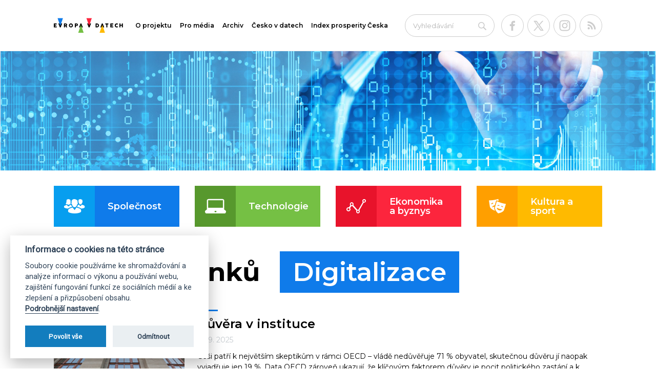

--- FILE ---
content_type: text/html; charset=utf-8
request_url: https://www.evropavdatech.cz/tag/120-digitalizace
body_size: 10778
content:
<!DOCTYPE html> <html lang="cs" class="no-js"> <head> <meta http-equiv="Content-Type" content="text/html; charset=UTF-8"> <meta name="viewport" content="width=device-width, initial-scale=1"> <title>Evropa v datech</title> <!-- https://realfavicongenerator.net --> <link rel="apple-touch-icon" sizes="180x180" href="https://www.evropavdatech.cz/images/favicons/apple-touch-icon.png"> <link rel="icon" type="image/png" sizes="32x32" href="https://www.evropavdatech.cz/images/favicons/favicon-32x32.png"> <link rel="icon" type="image/png" sizes="16x16" href="https://www.evropavdatech.cz/images/favicons/favicon-16x16.png"> <link rel="manifest" href="https://www.evropavdatech.cz/images/favicons/site.webmanifest"> <link rel="mask-icon" href="https://www.evropavdatech.cz/images/favicons/safari-pinned-tab.svg" color="#137dbe"> <meta name="msapplication-TileColor" content="#e8132b"> <meta name="theme-color" content="#e8132b"> <!-- RSS Feed --> <link rel="alternate" type="application/rss+xml" title="Evropa v Datech RSS Feed" href="https://www.evropavdatech.cz/xml/rss2.xml"> <link rel="stylesheet" href="/css/application.css?1768547744"> <!-- Start WOWSlider.com HEAD section --> <link rel="stylesheet" type="text/css" href="/wowcarousel/engine/style.css"> <!-- Wow Slider inline styles --> <style> .ws_wrapper { position: relative; padding-bottom: 56.25%; height: 0 !important; z-index: 40; } .ws_container { position: absolute !important; top: 0 !important; left: 0 !important; width: 100% !important; height: 100% !important; } .ws_images .ws_list img { margin-left: 0 !important; } .ws_bullets { bottom: 0 !important; } @media (max-width: 567px) { .ws_wrapper { padding-bottom: 100%; } } </style> <!-- End WOWSlider.com HEAD section --> <!-- Google Tag Manager --> <script type="text/plain" data-cookiecategory="analytics">(function(w,d,s,l,i){w[l]=w[l]||[];w[l].push({'gtm.start':
        new Date().getTime(),event:'gtm.js'});var f=d.getElementsByTagName(s)[0],
        j=d.createElement(s),dl=l!='dataLayer'?'&l='+l:'';j.async=true;j.src=
        'https://www.googletagmanager.com/gtm.js?id='+i+dl;f.parentNode.insertBefore(j,f);
        })(window,document,'script','dataLayer','GTM-WR7S86BL');</script> <!-- End Google Tag Manager --> <script>
            (function () {
                var html = document.getElementsByTagName('html');
                html[0].className = "";
            })();

            WebFontConfig = {
                google: { families: ['Montserrat:400,600,700,800:latin,latin-ext']}
            };
            (function () {
                var wf = document.createElement('script');
                wf.src = ('https:' == document.location.protocol ? 'https' : 'http') +
                    '://ajax.googleapis.com/ajax/libs/webfont/1/webfont.js';
                wf.type = 'text/javascript';
                wf.async = 'true';
                var s = document.getElementsByTagName('script')[0];
                s.parentNode.insertBefore(wf, s);
            })();
        </script> </head> <body class="body--list"> <!-- Google Tag Manager (noscript) --> <noscript><iframe src="https://www.googletagmanager.com/ns.html?id=GTM-WR7S86BL" height="0" width="0" style="display:none;visibility:hidden"></iframe></noscript> <!-- End Google Tag Manager (noscript) --> <header class="header"> <div class="container"> <nav class="navbar navbar-default"> <div class="navbar-header"> <a class="navbar-brand" href="/"> <img src="https://www.evropavdatech.cz/images/logo.svg" alt=""> </a> </div> <!-- Desktop --> <div class="navbar-desktop" id="main-nav-desktop"> <ul class="nav navbar-nav"> <li><a href="/o-projektu">O projektu</a></li> <li><a href="/pro-media">Pro média</a></li> <li><a href="/archiv">Archiv</a></li> <li><a href="//www.ceskovdatech.cz" target="_blank">Česko v datech</a></li> <li><a href="https://indexprosperity.cz/" target="_blank">Index prosperity Česka</a></li> </ul> <div class="socials"> <a class="social" href="https://www.facebook.com/evropa.v.datech/" target="_blank"> <img src="https://www.evropavdatech.cz/images/svg/icon-facebook-transparent.svg" alt=""> </a> <a class="social" href="https://x.com/evropavdatech?lang=cs" target="_blank"> <img src="https://www.evropavdatech.cz/images/svg/icon-x-transparent.svg" alt=""> </a> <a class="social" href="https://www.instagram.com/evropavdatech/" target="_blank"> <img src="https://www.evropavdatech.cz/images/svg/icon-instagram-transparent.svg" alt=""> </a> <a class="social" href="https://www.evropavdatech.cz/xml/rss2.xml" target="_blank"> <img src="https://www.evropavdatech.cz/images/svg/icon-rss-transparent.svg" alt=""> </a> </div> <form action="/tag/120-digitalizace" method="post" id="frm-searchForm" class="navbar-form" role="search"> <div class="form-group"> <input type="text" name="search" id="frm-searchForm-search" required data-nette-rules='[{"op":":filled","msg":"This field is required."}]' class="form-control" placeholder="Vyhledávání"> </div> <button type="submit" class="icon-icon-search"></button> <input type="hidden" name="_do" value="searchForm-submit"><!--[if IE]><input type=IEbug disabled style="display:none"><![endif]--> </form> </div> <!-- Responsive --> <div class="navbar-responsive"> <button type="button" class="navbar-toggle collapsed" data-toggle="collapse" data-target="#nav-responsive" aria-expanded="false"> <span class="icon-bar"></span> <span class="icon-bar"></span> <span class="icon-bar"></span> <span class="text">Menu</span> </button> <div class="socials"> <a class="social" href="https://www.facebook.com/evropa.v.datech/" target="_blank"> <img src="https://www.evropavdatech.cz/images/svg/icon-facebook-transparent.svg" alt=""> </a> <a class="social" href="https://x.com/evropavdatech?lang=cs" target="_blank"> <img src="https://www.evropavdatech.cz/images/svg/icon-x-transparent.svg" alt=""> </a> <a class="social" href="https://www.instagram.com/evropavdatech/" target="_blank"> <img src="https://www.evropavdatech.cz/images/svg/icon-instagram-transparent.svg" alt=""> </a> <a class="social" href="https://www.evropavdatech.cz/xml/rss2.xml" target="_blank"> <img src="https://www.evropavdatech.cz/images/svg/icon-rss-transparent.svg" alt=""> </a> </div> </div> </nav> </div> <!-- responsive Nav list --> <div id="nav-responsive"> <ul class="nav navbar-nav"> <li><a href="/o-projektu">O projektu</a></li> <li><a href="/pro-media">Pro média</a></li> <li><a href="/archiv">Archiv</a></li> <li><a href="//www.ceskovdatech.cz" target="_blank">Česko v datech</a></li> <li><a href="https://indexprosperity.cz/" target="_blank">Index prosperity Česka</a></li> </ul> <div class="socials"> <a class="social" href="https://www.facebook.com/evropa.v.datech/" target="_blank"> <img src="https://www.evropavdatech.cz/images/svg/icon-facebook-transparent.svg" alt=""> </a> <a class="social" href="https://x.com/evropavdatech?lang=cs" target="_blank"> <img src="https://www.evropavdatech.cz/images/svg/icon-x-transparent.svg" alt=""> </a> <a class="social" href="https://www.instagram.com/evropavdatech/" target="_blank"> <img src="https://www.evropavdatech.cz/images/svg/icon-instagram-transparent.svg" alt=""> </a> <a class="social" href="https://www.evropavdatech.cz/xml/rss2.xml" target="_blank"> <img src="https://www.evropavdatech.cz/images/svg/icon-rss-transparent.svg" alt=""> </a> </div> <div class="navbar-nav-search"> <form action="/tag/120-digitalizace" method="post" id="frm-searchForm" class="navbar-form" role="search"> <div class="form-group"> <input type="text" name="search" id="frm-searchForm-search" required data-nette-rules='[{"op":":filled","msg":"This field is required."}]' class="form-control" placeholder="Vyhledávání"> </div> <button type="submit" class="icon-icon-search"></button> <input type="hidden" name="_do" value="searchForm-submit"><!--[if IE]><input type=IEbug disabled style="display:none"><![endif]--> </form> </div> </div> </header> <section class="article-list"> <div class="container-fluid pageHeader pageHeader-about"></div> <div class="container"> <div class="category category-colored row"> <div class="category__switch col-xs-12"> <button class="category__switch-open"> <span class="category__switch-label">Kategorie</span> <div class="category__switch-images"> <img src="https://www.evropavdatech.cz/images/category-switch.svg" alt=""> <img src="https://www.evropavdatech.cz/images/category-switch-open.svg" alt=""> </div> </button> </div> <ul> <li class="col-sm-6 col-md-3 category-spolecnost"> <a href="/kategorie/1-spolecnost"> <span>Společnost</span> </a> </li> <li class="col-sm-6 col-md-3 category-technologie"> <a href="/kategorie/2-technologie"> <span>Technologie</span> </a> </li> <li class="col-sm-6 col-md-3 category-ekonomika-a-byznys"> <a href="/kategorie/5-ekonomika-a-byznys"> <span>Ekonomika a byznys</span> </a> </li> <li class="col-sm-6 col-md-3 category-kultura-a-sport"> <a href="/kategorie/6-kultura-a-sport"> <span>Kultura a sport</span> </a> </li> </ul> </div> <h1>Seznam článků <span class="tag tag--label">Digitalizace</span></h1> <div class="row article-container"> <div class="col-xs-12"> <div class="article-box"> <a href="/clanek/116-duvera-v-instituce/"> <div class="article-box__thumbnail" style="background-image: url(/images/articles/116/Duvera-maly.png)"></div></a> <div class="text"> <h2> <a href="/clanek/116-duvera-v-instituce/">Důvěra v instituce</a> </h2> <time class="date" datetime="2025-09-16"> 16. 9. 2025 </time> <p>Češi patří k největším skeptikům v rámci OECD – vládě nedůvěřuje 71&nbsp;% obyvatel, skutečnou důvěru jí naopak vyjadřuje jen 19&nbsp;%. Data OECD zároveň ukazují, že klíčovým faktorem důvěry je pocit politického zastání a k vysoké míře nedůvěry se přidává i vnímání korupce. Česko se v žebříčku Transparency International umístilo na 46. místě po boku Kypru či Španělska, pod průměrem EU a daleko za skandinávskými zeměmi. Právě tuto propast mezi občany a politikou má pomoci zmenšit český zákon o lobbingu, který zavádí registr lobbistů a má zprůhlednit, kdo a s jakým zájmem ovlivňuje rozhodování státu.</p> <div class="links"> <a class="btn btn-primary" href="/clanek/116-duvera-v-instituce/">Celý článek</a> </div> </div> </div> <div class="article-box"> <a href="/clanek/114-vishing/"> <div class="article-box__thumbnail" style="background-image: url(/images/articles/114/Vishing-262x320.jpg)"></div></a> <div class="text"> <h2> <a href="/clanek/114-vishing/">Vishing</a> </h2> <time class="date" datetime="2025-06-18"> 18. 6. 2025 </time> <p>Podvodné telefonáty jsou čím dál častějším způsobem kyberútoku. Velký nárůst napadených při&nbsp;kyberpodvodu zaznamenala Česká bankovní asociace. Přibývá podvodů zahrnujících falešného bankéře, podle České spořitelny způsobené škody meziročně vzrostly o&nbsp;41&nbsp;% a&nbsp;počty takových podvodů dále výrazně narůstají. Trendem mezi útočníky je&nbsp;nejen zneužívání telefonních čísel institucí, ale také manipulace k&nbsp;osobní předávce hotovosti na&nbsp;parkovišti či&nbsp;kurýrovi. Čím dál častěji se&nbsp;také stává, že&nbsp;transakci nepotvrzuje útočník, ale sama oběť. Podvody zahrnující zneužité číslo nicméně výrazně znemožňují technologická opatření na&nbsp;straně mobilních operátorů. Typicky se&nbsp;oběťmi vishingu&nbsp;stávají lidé středního věku, ze&nbsp;zaměstnanců v&nbsp;testu odolnosti vůči vishingu&nbsp;nejčastěji podlehli s&nbsp;podílem 19,2&nbsp;% pracovníci v&nbsp;oblasti výroby a&nbsp;strojírenství.</p> <div class="links"> <a class="btn btn-primary" href="/clanek/114-vishing/">Celý článek</a> </div> </div> </div> <div class="article-box"> <a href="/clanek/112-digitalni-stari/"> <div class="article-box__thumbnail" style="background-image: url(/images/articles/112/Digitalni-stari-maly.jpg)"></div></a> <div class="text"> <h2> <a href="/clanek/112-digitalni-stari/">Digitální stáří</a> </h2> <time class="date" datetime="2025-01-31"> 31. 1. 2025 </time> <p>V zapojení do aktivního společenského života a odbourání osamělosti mohou podle odborníků seniorům pomoci digitální technologie. Jsou na ně ostatně připravení – čtvrtina z nich je ovládá na základní či pokročilé úrovni. Zájem jim také nechybí, jelikož 38&nbsp;% českých seniorů spadá podle průzkumu T-Mobile mezi digitální nadšence, kteří jsou novým výzvám otevřeni. Dalších 36&nbsp;% k nim přistupuje pragmaticky. Přestože je společnost často podceňuje, s technologiemi mají i bohaté zkušenosti, kterých každým rokem přibývá. Jen podíl seniorů připojených na internet se za posledních deset let zdvojnásobil. Velmi obtížně byste také hledali seniora bez mobilního telefonu, polovina z nich už také přešla z tlačítkových na dotykové. Tři čtvrtiny z nich mají přístup k nějakému druhu počítače, nejčastěji jde o laptop. </p> <div class="links"> <a class="btn btn-primary" href="/clanek/112-digitalni-stari/">Celý článek</a> </div> </div> </div> <div class="article-box"> <a href="/clanek/111-osamelost/"> <div class="article-box__thumbnail" style="background-image: url(/images/articles/111/Mini-uplne-ok.jpg)"></div></a> <div class="text"> <h2> <a href="/clanek/111-osamelost/">Osamělost</a> </h2> <time class="date" datetime="2024-09-10"> 10. 9. 2024 </time> <p>Obyvatelé Česka v&nbsp;průzkumu&nbsp;EU vyšli jako jedni z&nbsp;nejméně osamělých v&nbsp;Evropě, neustálou nebo převážnou osamělost u&nbsp;nás pociťovalo mezi&nbsp;9&nbsp;a&nbsp;10&nbsp;% dotázaných. Eurounijní průměr přitom vyšel&nbsp;13&nbsp;%. Může to souviset s vyšší spokojeností s osobními vztahy mezi&nbsp;Čechy a&nbsp;častějším kontaktem s&nbsp;přáteli oproti&nbsp;lidem v&nbsp;mnoha jiných částech Evropy. Osamělost nicméně roste mezi&nbsp;mladou generací. Globálně vyšli jako nejosamělejší skupina mladí dospělí&nbsp;mezi&nbsp;19&nbsp;a&nbsp;29&nbsp;lety. Osamělost trápí také českou generaci&nbsp;Z, jak potvrzuje zkušenost organizace Nevypusť&nbsp;duši, dle&nbsp;které se&nbsp;mladí často necítí být vyslyšeni. Mezi&nbsp;mladými také na&nbsp;unijní i&nbsp;české úrovni přibylo mezi&nbsp;lety&nbsp;2018&nbsp;a&nbsp;2022 nejvíce lidí, kteří mají pocit, že se nemají na&nbsp;koho spolehnout. Rozvoji osamělosti v&nbsp;Česku může nahrávat skutečnost, že se&nbsp;dlouhodobě zvyšuje podíl jednočlenných domácností.</p> <div class="links"> <a class="btn btn-primary" href="/clanek/111-osamelost/">Celý článek</a> </div> </div> </div> <div class="article-box"> <a href="/clanek/109-sharenting-na-socialnich-sitich/"> <div class="article-box__thumbnail" style="background-image: url(/images/articles/109/sharenting-maly.jpg)"></div></a> <div class="text"> <h2> <a href="/clanek/109-sharenting-na-socialnich-sitich/">„Sharenting“ na&nbsp;sociálních sítích</a> </h2> <time class="date" datetime="2024-07-23"> 23. 7. 2024 </time> <p>Přestože v prevenci nevhodného chování na internetu patří Česko ke špičkám, rodiče stále svoje děti na sítích vystavují nebezpečí, aniž by si to vůbec uvědomovali. Fotky a videa z dovolených, která vypadají na první pohled nevinně se totiž dostávají na pedofilní fóra. Ostatně podle <a href="https://bd9606b6-40f8-4128-b03a-9282bdcfff0f.usrfiles.com/ugd/bd9606_0d8ae7365a8f4bfc977d8e7aeb2a1e1a.pdf" target="_blank">průzkumu</a> finské neziskové organizace Suojellan Lapsia osoby se sexuálním zájmem o děti nejčastěji využívají pro vyhledávání materiálů Instagram a 45&nbsp;% jej využívají také ke kontaktování dětí. O nárůstu sexuálního obsahu spojeným s dětmi vypovídají také reporty mezinárodních organizací. Ročně evidují přes 275&nbsp;tisíc webových stránek, u samotných případů je to téměř 393&nbsp;tisíc. V takovém případě se materiál velmi těžko maže a vymáhá zpátky. Samotné šíření fotografií, pokud nebyly pořízeny za účelem dětské pornografie, nelze podle Policie ČR postihnout. Proti šíření takového obsahu v Česku vzniká řada iniciativ a na prevenci se podílí například i odborníci Národního ústavu pro duševního zdraví. </p> <div class="links"> <a class="btn btn-primary" href="/clanek/109-sharenting-na-socialnich-sitich/">Celý článek</a> </div> </div> </div> <div class="article-box"> <a href="/clanek/104-pokryti-internetem/"> <div class="article-box__thumbnail" style="background-image: url(/images/articles/104/Pokryti-internetem-262x320-px.jpg)"></div></a> <div class="text"> <h2> <a href="/clanek/104-pokryti-internetem/">Pokrytí internetem</a> </h2> <time class="date" datetime="2024-02-13"> 13. 2. 2024 </time> <p>Kvalitní pokrytí internetem je&nbsp;klíčovou podmínkou pro&nbsp;digitalizaci. Evropská digitální transformace se&nbsp;opírá mimo jiné i&nbsp;o&nbsp;cenově dostupnou a&nbsp;vysokorychlostní digitální konektivitu pro&nbsp;všechny. Česko se&nbsp;může pochlubit vysokým podílem venkovských oblastí, které&nbsp;jsou pokryté nejmodernějšími mobilními sítěmi&nbsp;5G. Mezi lety 2021 a&nbsp;2022 se&nbsp;5G pokrytí venkova zlepšilo z&nbsp;43&nbsp;% na&nbsp;78&nbsp;% domácností. Podle dat Českého telekomunikačního úřadu v&nbsp;současnosti 5G&nbsp;sítě může využívat 96&nbsp;% všech obyvatel Česka. Pokrytí LTE sítí na&nbsp;českém území dosahuje podobně jako jinde v&nbsp;EU téměř 100&nbsp;%. Naopak v&nbsp;doméně pokrytí pevným internetem na&nbsp;bázi optických sítí Česko za&nbsp;většinou Evropy zatím zaostává, v&nbsp;roce&nbsp;2022 mělo přístup k&nbsp;tomuto typu infrastruktury pouze 37&nbsp;% domácností. Podle T-Mobile Czech Republic teď operátoři spolupracují na&nbsp;strategickém rozšiřování optického pokrytí.</p> <div class="links"> <a class="btn btn-primary" href="/clanek/104-pokryti-internetem/">Celý článek</a> </div> </div> </div> <div class="article-box"> <a href="/clanek/101-ai-ve-vzdelavani/"> <div class="article-box__thumbnail" style="background-image: url(/images/articles/101/AI-Maly-2.jpg)"></div></a> <div class="text"> <h2> <a href="/clanek/101-ai-ve-vzdelavani/">AI ve vzdělávání</a> </h2> <time class="date" datetime="2023-10-09"> 9. 10. 2023 </time> <p>AI nástroje ve vzdělávání představují podle resortu školství spoustu příležitostí, jak oblast posunout, pokud je budou studenti i vyučující používat správně a efektivně. Do budoucna mohou pomoci třeba s personalizací vzdělávání nebo hodnocením a zpětnou vazbou. Optimisticky se k AI ve vzdělávání staví také studenti; podle výsledků ankety Evropy v datech skoro ⅔&nbsp;dotázaných vnímají umělou inteligenci ve vzdělávání pozitivně. Více než polovina z nich si přesto dělá starosti, jak ovlivní AI chatboti studování v budoucnu.</p> <div class="links"> <a class="btn btn-primary" href="/clanek/101-ai-ve-vzdelavani/">Celý článek</a> </div> </div> </div> <div class="article-box"> <a href="/clanek/90-elektronicky-odpad/"> <div class="article-box__thumbnail" style="background-image: url(/images/articles/90/Elektroodpad-maly-vizual.jpg)"></div></a> <div class="text"> <h2> <a href="/clanek/90-elektronicky-odpad/">Elektronický odpad</a> </h2> <time class="date" datetime="2023-02-14"> 14. 2. 2023 </time> <p>Nový telefon si Češi pořizují průměrně jednou za dva roky a na každého z nás vychází průměrně 1,4&nbsp;SIM&nbsp;karet. Potřeba mít neustále moderní chytrý telefon však zatěžuje nejen peněženky Čechů, ale i životní prostředí. Na každého obyvatele ČR připadá až 15,7&nbsp;kilogramů elektronického odpadu ročně a víc jak desetinu z nich tvoří právě mobilní zařízení. Své vysloužilé telefony Češi nechávají zestárnout v šuplících s tím, „že se třeba jednou budou hodit.“ Ve skutečnosti je ale nejlepším řešením recyklace, kterou kromě prodejců elektroniky nabízí i samotní operátoři. Službu Češi ale téměř nevyužívají a podle T-Mobile se operátorům k recyklaci dostává méně než 1&nbsp;% prodaných telefonů.</p> <div class="links"> <a class="btn btn-primary" href="/clanek/90-elektronicky-odpad/">Celý článek</a> </div> </div> </div> <div class="article-box"> <a href="/clanek/83-kyberbezpecnost/"> <div class="article-box__thumbnail" style="background-image: url(/images/articles/83/EvD-Maly-Kyberbezpecnost-262x320.jpg)"></div></a> <div class="text"> <h2> <a href="/clanek/83-kyberbezpecnost/">Kyberbezpečnost</a> </h2> <time class="date" datetime="2022-03-31"> 31. 3. 2022 </time> <p>Mezi lety 2020 a 2021 vzrostl počet kybernetických útoků v Česku o 20&nbsp;%, vyplývá to z dat společnosti ESET. Celosvětově tento nárůst dosahoval 31&nbsp;%, jak uvádí Accenture. Denní počty útoků pak dosahují velmi vysokých čísel, například tzv. honeypoty T-Mobilu a Deutsche Telekom detekují během jednoho dne až 50&nbsp;milionů útoků po celém světě. Za vzestupem stojí jak vývoj technologií a přesun stále cennějších aktiv do digitálního prostředí, tak světová pandemie. Situaci ale nyní může ovlivnit i další eskalace konfliktu na Ukrajině, jelikož se kybernetické útoky staly nedílnou součástí konvenčních válek.</p> <div class="links"> <a class="btn btn-primary" href="/clanek/83-kyberbezpecnost/">Celý článek</a> </div> </div> </div> <div class="article-box"> <a href="/clanek/79-moderni-zemedelstvi/"> <div class="article-box__thumbnail" style="background-image: url(/images/articles/79/EvD-Budoucnost-zemedelstvi-Vizualy-262x320.jpg)"></div></a> <div class="text"> <h2> <a href="/clanek/79-moderni-zemedelstvi/">Moderní zemědělství</a> </h2> <time class="date" datetime="2021-11-11"> 11. 11. 2021 </time> <p>Současný způsob získávání potravin může za 70&nbsp;%&nbsp;vymírání živočišných a&nbsp;rostlinných druhů a&nbsp;připadá na něj až&nbsp;70&nbsp;%&nbsp;světové spotřeby pitné vody. Řešení přichází z&nbsp;vesmíru. Nejde o&nbsp;malé zelené mužíky, ale pražskou Agenturu EU pro kosmický program (EUSPA) a&nbsp;využití evropských satelitů v&nbsp;zemědělství. Jejich data využívá například český start-up CleverFarm, s&nbsp;jehož pomocí mohou zemědělci ušetřit až třetinu hnojiva, vody a osiva. Zemědělci díky senzorům také přesně ví, které plodiny jsou napadené škůdci, takže nemusí přírodu zbytečně zatěžovat pesticidy. Nové technologie precizního zemědělství se testují i&nbsp;na&nbsp;zemědělském polygonu České zemědělské univerzity, který technicky zajišťuje T&#8209;Mobile Czech Republic.</p> <div class="links"> <a class="btn btn-primary" href="/clanek/79-moderni-zemedelstvi/">Celý článek</a> </div> </div> </div> </div> </div> <div> <div class="col-xs-12 text-center"> <ul class="pagination"> <li class="active"><a href="/tag/120-digitalizace/1">1</a></li> <li><a href="/tag/120-digitalizace/2">2</a></li> <li><a href="/tag/120-digitalizace/3">3</a></li> </ul> </div> </div> </div> </section> <div class="bg-primary1d space-t-60"> <div class="container"> <div class="category"> <div class="category__switch col-xs-12"> <button class="category__switch-open"> <span class="category__switch-label">Kategorie</span> <div class="category__switch-images"> <img src="https://www.evropavdatech.cz/images/category-switch.svg" alt=""> <img src="https://www.evropavdatech.cz/images/category-switch-open.svg" alt=""> </div> </button> </div> <ul> <li class="col-sm-6 col-md-3 category-spolecnost"> <a href="/kategorie/1-spolecnost"> <span>Společnost</span> </a> </li> <li class="col-sm-6 col-md-3 category-technologie"> <a href="/kategorie/2-technologie"> <span>Technologie</span> </a> </li> <li class="col-sm-6 col-md-3 category-ekonomika-a-byznys"> <a href="/kategorie/5-ekonomika-a-byznys"> <span>Ekonomika a byznys</span> </a> </li> <li class="col-sm-6 col-md-3 category-kultura-a-sport"> <a href="/kategorie/6-kultura-a-sport"> <span>Kultura a sport</span> </a> </li> </ul> </div> </div> </div> <footer class="footer"> <div class="container"> <h2 class="h1"><strong>Odkazy</strong></h2> <ul class="sitemap"> <li> <a href="/o-projektu">O projektu</a> </li> <li> <a href="/pro-media">Pro média</a> </li> <li> <a href="/archiv">Archiv</a> </li> <li> <a href="javascript:void(0);" aria-label="Nastavení cookies" data-cc="c-settings">Nastavení cookies</a> </li> <li> <a href="/zasady-vyuzivani-cookies">Zásady využívání cookies</a> </li> </ul> <h2 class="h1"><strong>Partneři projektu</strong></h2> <ul class="logos"> <li> <p class="logos__gold-text">Generální partner</p> <a class="ceskasporitelna" href="https://www.csas.cz/cs/osobni-finance" target="_blank"> <img src="/images/ceskasporitelna.svg?v2023" width="180"> </a> </li> <li> <p class="logos__partners-text">Partneři</p> <div class="logos__sub"> <a class="severni-energeticka" href="https://www.7energy.com/cz/" target="_blank"> <img src="/images/logo-seven-ceska-energie.svg" width="215"> </a> <a class="tmobile" href="https://www.t-mobile.cz/" target="_blank"> <img src="/images/T_logo_rgb_n.svg" width="55"> </a> </div> </li> </ul> <hr> </div> <div class="container footer-last-line"> <ul> <li>© 2026, Evropa v datech</li> <li>Kontakt pro média: &nbsp;<a href="mailto:tomas.odstrcil@dfmg.cz">tomas.odstrcil@dfmg.cz</a></li> <li class="socials">Sociální sítě: <a href="https://www.facebook.com/evropa.v.datech/" class="icon-icon-facebook" target="_blank"></a> <a href="https://x.com/evropavdatech?lang=cs" class="icon-icon-x" target="_blank"></a> <a class="icon-icon-instagram" href="https://www.instagram.com/evropavdatech/" target="_blank"></a> <a class="icon-icon-rss" href="https://www.evropavdatech.cz/xml/rss2.xml" target="_blank"></a></li> </ul> </div> <div class="container footer-last-line footer-last-line-final"> <ul> <li>Všechna data poskytujeme volně ke stažení a k&nbsp;následné publikaci.</li> <li class="dfmglogo">Vytvořila a provozuje: <a class="logo-dfmg" href="//dfmg.cz/" target="_blank"><img src="https://www.evropavdatech.cz/images/logo-dfmg.svg" width="100" alt="Digital First Marketing Group, s.r.o."></a></li> </ul> </div> </footer> <script src="/js/application.js?1768547744"></script> <!-- Wow Slider JS --> <script type="text/javascript" src="/wowcarousel/engine/wowslider.js"></script> <script type="text/javascript" src="/wowcarousel/engine/script.js"></script> <script src='https://cdn.jsdelivr.net/gh/orestbida/cookieconsent@v2.8.0/dist/cookieconsent.js'></script> <script>

		// forms with recaptcha 
		// $('.form--recaptcha').on('submit', function(e) {			
		// 	if (!cookieconsent.allowedCategory('experiences')) {
		// 		cookieconsent.showSettings();
		// 		e.preventDefault();
    //   	return false;
		// 	}		
		// });

		var lang = (document.documentElement.getAttribute('lang')) ? document.documentElement.getAttribute('lang') : 'cs';
		// console.log(lang);

    var cookieconsent = initCookieConsent();
    cookieconsent.run({
        current_lang : lang,
        
				page_scripts: true,        
        autorun : true, 							
        delay : 0,
        autoclear_cookies : true,
				// cookie_expiration: 182, // Number of days before the cookie expires (182 days = 6 months)
        
        theme_css : 'https://cdn.jsdelivr.net/gh/orestbida/cookieconsent@v2.8.0/dist/cookieconsent.css',

        gui_options: {
          consent_modal : {
              layout : 'box',               // box/cloud/bar 
              position : 'bottom left',     // bottom/top + left/right/center
              transition: 'slide'             // zoom/slide
          },
          settings_modal : {
              layout : 'bar',                 // box/bar
							// position: 'left',           // left/right
              transition: 'slide',            // zoom/slide
            }
        },

				onChange: function(cookies) {
					location.reload();
				},
        
        onAccept: function(cookies) {
					
					// neccesary
					if( cookieconsent.allowedCategory('necessary') ) {
						var dataLayer = window.dataLayer || [];
						dataLayer.push({
							event:"CookieConsent",
							consentType:"necessary"
						});

						// console.log('event - necessary');
					}
					
					// GA ...
					if(cookieconsent.allowedCategory('analytics')){
						var dataLayer = window.dataLayer || [];
						dataLayer.push({
							event:"CookieConsent",
							consentType:"analytics"
						});

						// console.log('event - analytics');
					}

					// FB pixel, sklick, leady ...
					if(cookieconsent.allowedCategory('marketings')){
						var dataLayer = window.dataLayer || [];
						dataLayer.push({
							event:"CookieConsent",
							consentType:"marketings"
						});

						// console.log('event - marketings');
					}
					
					// youtube, vimeo ...
					if(cookieconsent.allowedCategory('experiences')){
						var dataLayer = window.dataLayer || [];
						dataLayer.push({
							event:"CookieConsent",
							consentType:"experiences"
						});

						// console.log('event - experiences');

						// iframes
						// var $iframes = $('.iframe-experiences');
						// for (var i = 0; i < $iframes.length; i++) {
						// 	$($iframes[i]).attr('src', $($iframes[i]).attr('data-src'));
						// 	$($iframes[i]).parent().addClass('active');
						// }

					}									
        
    		},
  
        languages : {
					'cs': {
						consent_modal: {
							title: 'Informace o cookies na této stránce',
							description: 'Soubory cookie používáme ke shromažďování a analýze informací o výkonu a používání webu, zajištění fungování funkcí ze sociálních médií a ke zlepšení a přizpůsobení obsahu. <button type="button" data-cc="c-settings" class="cc-link" aria-haspopup="dialog">Podrobnější nastavení</button>.',
							primary_btn: {
									text: 'Povolit vše',
									role: 'accept_all'  //'accept_selected' or 'accept_all'
							},
							secondary_btn: {
									text: 'Odmítnout',
									role: 'accept_necessary'   //'settings' or 'accept_necessary'
							}
						},
						settings_modal: {
							title: 'Nastavení cookies',
							save_settings_btn: 'Uložit nastavení',
							accept_all_btn: 'Povolit vše',
							reject_all_btn: 'Zamítnout vše', // optional, [v.2.5.0 +]
							close_btn_label: 'Zavřít',
							cookie_table_headers : [
								{col1: "Název" }, 
								{col2: "Doména" },
								{col3: "Platnost" },
								{col4: "Popis" }
							],
							blocks: [
								{
									title: 'Použité cookies',
									description: 'Cookie soubory, které jsou použité na těchto stránkách jsou rozděleny do kategorií a níže si můžete zjistit více o každé kategorii a povolit nebo zamítnout některé nebo všechny z nich. Jakmile zakážete kategorie, které byly předtím povoleny, budou zakázány všechny služby, které používají cookies přiřazené do této kategorie. <a href="/zasady-vyuzivani-cookies" target="_blank">Zjistit více o tom, jak používáme cookies.</a>'
								}, {
									title: 'Nutné soubory cookie',
									description: 'Některé soubory cookie jsou vyžadovány, aby byla zajištěna základní funkčnost. Bez těchto cookies nebude web fungovat správně. Ve výchozím nastavení jsou povoleny a nelze je zakázat.',
									toggle: {
										value: 'necessary',
										enabled: true,
										readonly: true
									},
									cookie_table: [
										{
											col1: 'cc_cookie',
											col2: '.evropavdatech.cz',
											col3: '6 měsíců',
											col4: 'Vaše nastavení cookies tohoto popupu.'
										},
										{
											col1: 'nette-samesite',
											col2: '.evropavdatech.cz',
											col3: 'session',
											col4: 'Cookie používaná Nette frameworkem ke sledování session.'
										},
										{
											col1: 'tableau_locale',
											col2: '.public.tableau.com',
											col3: 'session',
											col4: 'Tableau - nastavení jazykové mutace'	
										},
										{
											col1: 'tableau_public_negotiated_locale',
											col2: '.public.tableau.com',
											col3: 'session',
											col4: 'Tableau - nastavení jazykové mutace'	
										},
									]
								}, {
									title: 'Analytické soubory cookie',
									description: 'Analytické soubory cookie nám pomáhají vylepšovat naše webové stránky shromažďováním informací a podáváním zpráv o jejich používání.',
									toggle: {
										value: 'analytics',
										enabled: false,
										readonly: false
									},
									cookie_table: [
										{
											col1: '_ga',
											col2: '.evropavdatech.cz',
											col3: '2 roky',
											col4: 'Tento název souboru cookie je spojen s&nbsp;Google Universal Analytics - což je významná aktualizace běžněji používané analytické služby Google. Tento soubor cookie se používá k&nbsp;rozlišení jedinečných uživatelů přiřazením náhodně vygenerovaného čísla jako identifikátoru klienta. Je součástí každého požadavku na stránku na webu a&nbsp;slouží k&nbsp;výpočtu údajů o&nbsp;návštěvnících, relacích a&nbsp;kampaních pro analytické přehledy webů.'											
										},
										{
											col1: '_gid',
											col2: '.evropavdatech.cz',
											col3: '1 den',
											col4: 'Tento soubor cookie nastavuje Google Analytics. Ukládá a&nbsp;aktualizuje jedinečnou hodnotu pro každou navštívenou stránku a slouží k počítání a sledování zobrazení stránek.'											
										},
										{
											col1: '_gat',
											col2: '.evropavdatech.cz',
											col3: '1 minuta',
											col4: 'Tento soubor cookie je součástí Google Analytics a používá se k omezení požadavků (rychlost požadavku škrticí klapky).'											
										},
										{
											col1: '_fbp',
											col2: '.evropavdatech.cz',
											col3: '4 měsíce',
											col4: 'Facebook Pixel – Cookies, která měří počet přístupů na web ze stránek Facebook.',
										}
									]								
								}								
							]
						}
					},
		}
	});
    
    // if(!cookieconsent.validCookie('cc_cookie')){
    //       var dataLayer = window.dataLayer || [];
    //         dataLayer.push({
    //         event:"CookieConsent",
    //         consentType:"empty"
    // });
    
    
    // }
</script> </body> </html>

--- FILE ---
content_type: text/css
request_url: https://www.evropavdatech.cz/css/application.css?1768547744
body_size: 34508
content:
.collapsing,.dropdown-menu .divider,.mfp-bg,.mfp-iframe-scaler,.nav .nav-divider,.sr-only,svg:not(:root){overflow:hidden}.category li,.mfp-wrap,.socials a{-webkit-backface-visibility:hidden}.mfp-bg,.mfp-container,.mfp-wrap{top:0;height:100%;width:100%;left:0}.mfp-arrow:after,.mfp-arrow:before,.mfp-container:before,.mfp-figure:after{content:''}.btn,.mfp-arrow,.mfp-close,.mfp-counter,.mfp-preloader{-webkit-user-select:none;-moz-user-select:none;-ms-user-select:none}.mfp-arrow,html{-webkit-tap-highlight-color:transparent}.mfp-bg{z-index:1042;position:fixed;background:#0b0b0b;opacity:.8}.mfp-wrap{z-index:1043;position:fixed;outline:0!important}.mfp-container{text-align:center;position:absolute;padding:0 8px;box-sizing:border-box}.mfp-container:before{display:inline-block;height:100%;vertical-align:middle}.mfp-align-top .mfp-container:before{display:none}.mfp-content{position:relative;display:inline-block;vertical-align:middle;margin:0 auto;text-align:left;z-index:1045}.mfp-ajax-holder .mfp-content,.mfp-inline-holder .mfp-content{width:100%;cursor:auto}.mfp-ajax-cur{cursor:progress}.mfp-zoom-out-cur,.mfp-zoom-out-cur .mfp-image-holder .mfp-close{cursor:zoom-out}.mfp-zoom{cursor:pointer;cursor:zoom-in}.mfp-auto-cursor .mfp-content{cursor:auto}.mfp-arrow,.mfp-close,.mfp-counter,.mfp-preloader{user-select:none}.mfp-loading.mfp-figure{display:none}.mfp-hide{display:none!important}.mfp-preloader{color:#CCC;position:absolute;top:50%;width:auto;text-align:center;margin-top:-.8em;left:8px;right:8px;z-index:1044}.mfp-preloader a{color:#CCC}.mfp-close,.mfp-preloader a:hover{color:#FFF}.mfp-s-error .mfp-content,.mfp-s-ready .mfp-preloader{display:none}button.mfp-arrow,button.mfp-close{overflow:visible;cursor:pointer;background:0 0;border:0;-webkit-appearance:none;display:block;outline:0;padding:0;z-index:1046;box-shadow:none;-ms-touch-action:manipulation;touch-action:manipulation}.mfp-figure:after,.mfp-iframe-scaler iframe{box-shadow:0 0 8px rgba(0,0,0,.6);position:absolute}button::-moz-focus-inner{padding:0;border:0}.mfp-close{width:44px;height:44px;line-height:44px;position:absolute;right:0;top:0;text-decoration:none;text-align:center;opacity:.65;padding:0 0 18px 10px;font-style:normal;font-size:28px;font-family:Arial,Baskerville,monospace}.mfp-close:focus,.mfp-close:hover{opacity:1}.mfp-close:active{top:1px}.mfp-close-btn-in .mfp-close{color:#333}.mfp-iframe-holder .mfp-close,.mfp-image-holder .mfp-close{color:#FFF;right:-6px;text-align:right;padding-right:6px;width:100%}.mfp-counter{position:absolute;top:0;right:0;color:#CCC;font-size:12px;line-height:18px;white-space:nowrap}.mfp-arrow{position:absolute;opacity:.65;margin:-55px 0 0;top:50%;padding:0;width:90px;height:110px}.mfp-arrow:active{margin-top:-54px}.mfp-arrow:focus,.mfp-arrow:hover{opacity:1}.mfp-arrow:after,.mfp-arrow:before{display:block;width:0;height:0;position:absolute;left:0;top:0;margin-top:35px;margin-left:35px;border:inset transparent}.mfp-arrow:after{border-top-width:13px;border-bottom-width:13px;top:8px}.mfp-arrow:before{border-top-width:21px;border-bottom-width:21px;opacity:.7}.mfp-arrow-left{left:0}.mfp-arrow-left:after{border-right:17px solid #FFF;margin-left:31px}.mfp-arrow-left:before{margin-left:25px;border-right:27px solid #3F3F3F}.mfp-arrow-right{right:0}.mfp-arrow-right:after{border-left:17px solid #FFF;margin-left:39px}.mfp-arrow-right:before{border-left:27px solid #3F3F3F}.mfp-iframe-holder{padding-top:40px;padding-bottom:40px}.mfp-iframe-holder .mfp-content{line-height:0;width:100%;max-width:900px}.mfp-image-holder .mfp-content,img.mfp-img{max-width:100%}.mfp-iframe-holder .mfp-close{top:-40px}.mfp-iframe-scaler{width:100%;height:0;padding-top:56.25%}.mfp-iframe-scaler iframe{display:block;top:0;left:0;width:100%;height:100%;background:#000}.mfp-figure:after,img.mfp-img{width:auto;height:auto;display:block}img.mfp-img{line-height:0;box-sizing:border-box;padding:40px 0;margin:0 auto}.mfp-figure{line-height:0}.mfp-figure:after{left:0;top:40px;bottom:40px;right:0;z-index:-1;background:#444}.mfp-figure small{color:#BDBDBD;display:block;font-size:12px;line-height:14px}.mfp-figure figure{margin:0}.mfp-bottom-bar{margin-top:-36px;position:absolute;top:100%;left:0;width:100%;cursor:auto}.mfp-title{text-align:left;line-height:18px;color:#F3F3F3;word-wrap:break-word;padding-right:36px}.mfp-gallery .mfp-image-holder .mfp-figure{cursor:pointer}@media screen and (max-width:800px) and (orientation:landscape),screen and (max-height:300px){.mfp-img-mobile .mfp-image-holder{padding-left:0;padding-right:0}.mfp-img-mobile img.mfp-img{padding:0}.mfp-img-mobile .mfp-figure:after{top:0;bottom:0}.mfp-img-mobile .mfp-figure small{display:inline;margin-left:5px}.mfp-img-mobile .mfp-bottom-bar{background:rgba(0,0,0,.6);bottom:0;margin:0;top:auto;padding:3px 5px;position:fixed;box-sizing:border-box}.mfp-img-mobile .mfp-bottom-bar:empty{padding:0}.mfp-img-mobile .mfp-counter{right:5px;top:3px}.mfp-img-mobile .mfp-close{top:0;right:0;width:35px;height:35px;line-height:35px;background:rgba(0,0,0,.6);position:fixed;text-align:center;padding:0}}.checkbox-inline,.fa,.fa-stack,.img-thumbnail,.list-inline>li,.radio-inline,audio,canvas,label,progress,video{display:inline-block}.fa.fa-pull-left,.fa.pull-left{margin-right:.3em}a,pre code,table{background-color:transparent}@media all and (max-width:900px){.mfp-arrow{-ms-transform:scale(.75);transform:scale(.75)}.mfp-arrow-left{-ms-transform-origin:0;transform-origin:0}.mfp-arrow-right{-ms-transform-origin:100%;transform-origin:100%}.mfp-container{padding-left:6px;padding-right:6px}}/*!
 *  Font Awesome 4.7.0 by @davegandy - http://fontawesome.io - @fontawesome
 *  License - http://fontawesome.io/license (Font: SIL OFL 1.1, CSS: MIT License)
 */@font-face{font-family:FontAwesome;src:url(../fonts/fontawesome-webfont.eot?v=4.7.0);src:url(../fonts/fontawesome-webfont.eot?#iefix&v=4.7.0) format('embedded-opentype'),url(../fonts/fontawesome-webfont.woff2?v=4.7.0) format('woff2'),url(../fonts/fontawesome-webfont.woff?v=4.7.0) format('woff'),url(../fonts/fontawesome-webfont.ttf?v=4.7.0) format('truetype'),url(../fonts/fontawesome-webfont.svg?v=4.7.0#fontawesomeregular) format('svg');font-weight:400;font-style:normal}.fa{font:normal normal normal 14px/1 FontAwesome;font-size:inherit;text-rendering:auto;-webkit-font-smoothing:antialiased;-moz-osx-font-smoothing:grayscale}.fa-lg{font-size:1.33333333em;line-height:.75em;vertical-align:-15%}.btn,.btn-group,.btn-group-vertical,.caret,.checkbox-inline,.fa-stack,.input-group-addon,.input-group-btn,.radio-inline,img{vertical-align:middle}.fa-2x{font-size:2em}.fa-3x{font-size:3em}.fa-4x{font-size:4em}.fa-5x{font-size:5em}.fa-fw{width:1.28571429em;text-align:center}.fa-ul{padding-left:0;margin-left:2.14285714em;list-style-type:none}.fa.fa-pull-right,.fa.pull-right{margin-left:.3em}.fa-ul>li{position:relative}.fa-li{position:absolute;left:-2.14285714em;width:2.14285714em;top:.14285714em;text-align:center}.fa-li.fa-lg{left:-1.85714286em}.fa-border{padding:.2em .25em .15em;border:.08em solid #eee;border-radius:.1em}hr,img{border:0}.fa-pull-left{float:left}.fa-pull-right{float:right}.fa-spin{animation:fa-spin 2s infinite linear}.fa-pulse{animation:fa-spin 1s infinite steps(8)}@keyframes fa-spin{0%{transform:rotate(0)}100%{transform:rotate(359deg)}}.fa-rotate-90{-ms-filter:"progid:DXImageTransform.Microsoft.BasicImage(rotation=1)";-ms-transform:rotate(90deg);transform:rotate(90deg)}.fa-rotate-180{-ms-filter:"progid:DXImageTransform.Microsoft.BasicImage(rotation=2)";-ms-transform:rotate(180deg);transform:rotate(180deg)}.fa-rotate-270{-ms-filter:"progid:DXImageTransform.Microsoft.BasicImage(rotation=3)";-ms-transform:rotate(270deg);transform:rotate(270deg)}.fa-flip-horizontal{-ms-filter:"progid:DXImageTransform.Microsoft.BasicImage(rotation=0, mirror=1)";-ms-transform:scale(-1,1);transform:scale(-1,1)}.fa-flip-vertical{-ms-filter:"progid:DXImageTransform.Microsoft.BasicImage(rotation=2, mirror=1)";-ms-transform:scale(1,-1);transform:scale(1,-1)}:root .fa-flip-horizontal,:root .fa-flip-vertical,:root .fa-rotate-180,:root .fa-rotate-270,:root .fa-rotate-90{filter:none}.fa-stack{position:relative;width:2em;height:2em;line-height:2em}.fa-stack-1x,.fa-stack-2x{position:absolute;left:0;width:100%;text-align:center}.fa-stack-1x{line-height:inherit}.fa-stack-2x{font-size:2em}.fa-inverse{color:#fff}.fa-glass:before{content:"\f000"}.fa-music:before{content:"\f001"}.fa-search:before{content:"\f002"}.fa-envelope-o:before{content:"\f003"}.fa-heart:before{content:"\f004"}.fa-star:before{content:"\f005"}.fa-star-o:before{content:"\f006"}.fa-user:before{content:"\f007"}.fa-film:before{content:"\f008"}.fa-th-large:before{content:"\f009"}.fa-th:before{content:"\f00a"}.fa-th-list:before{content:"\f00b"}.fa-check:before{content:"\f00c"}.fa-close:before,.fa-remove:before,.fa-times:before{content:"\f00d"}.fa-search-plus:before{content:"\f00e"}.fa-search-minus:before{content:"\f010"}.fa-power-off:before{content:"\f011"}.fa-signal:before{content:"\f012"}.fa-cog:before,.fa-gear:before{content:"\f013"}.fa-trash-o:before{content:"\f014"}.fa-home:before{content:"\f015"}.fa-file-o:before{content:"\f016"}.fa-clock-o:before{content:"\f017"}.fa-road:before{content:"\f018"}.fa-download:before{content:"\f019"}.fa-arrow-circle-o-down:before{content:"\f01a"}.fa-arrow-circle-o-up:before{content:"\f01b"}.fa-inbox:before{content:"\f01c"}.fa-play-circle-o:before{content:"\f01d"}.fa-repeat:before,.fa-rotate-right:before{content:"\f01e"}.fa-refresh:before{content:"\f021"}.fa-list-alt:before{content:"\f022"}.fa-lock:before{content:"\f023"}.fa-flag:before{content:"\f024"}.fa-headphones:before{content:"\f025"}.fa-volume-off:before{content:"\f026"}.fa-volume-down:before{content:"\f027"}.fa-volume-up:before{content:"\f028"}.fa-qrcode:before{content:"\f029"}.fa-barcode:before{content:"\f02a"}.fa-tag:before{content:"\f02b"}.fa-tags:before{content:"\f02c"}.fa-book:before{content:"\f02d"}.fa-bookmark:before{content:"\f02e"}.fa-print:before{content:"\f02f"}.fa-camera:before{content:"\f030"}.fa-font:before{content:"\f031"}.fa-bold:before{content:"\f032"}.fa-italic:before{content:"\f033"}.fa-text-height:before{content:"\f034"}.fa-text-width:before{content:"\f035"}.fa-align-left:before{content:"\f036"}.fa-align-center:before{content:"\f037"}.fa-align-right:before{content:"\f038"}.fa-align-justify:before{content:"\f039"}.fa-list:before{content:"\f03a"}.fa-dedent:before,.fa-outdent:before{content:"\f03b"}.fa-indent:before{content:"\f03c"}.fa-video-camera:before{content:"\f03d"}.fa-image:before,.fa-photo:before,.fa-picture-o:before{content:"\f03e"}.fa-pencil:before{content:"\f040"}.fa-map-marker:before{content:"\f041"}.fa-adjust:before{content:"\f042"}.fa-tint:before{content:"\f043"}.fa-edit:before,.fa-pencil-square-o:before{content:"\f044"}.fa-share-square-o:before{content:"\f045"}.fa-check-square-o:before{content:"\f046"}.fa-arrows:before{content:"\f047"}.fa-step-backward:before{content:"\f048"}.fa-fast-backward:before{content:"\f049"}.fa-backward:before{content:"\f04a"}.fa-play:before{content:"\f04b"}.fa-pause:before{content:"\f04c"}.fa-stop:before{content:"\f04d"}.fa-forward:before{content:"\f04e"}.fa-fast-forward:before{content:"\f050"}.fa-step-forward:before{content:"\f051"}.fa-eject:before{content:"\f052"}.fa-chevron-left:before{content:"\f053"}.fa-chevron-right:before{content:"\f054"}.fa-plus-circle:before{content:"\f055"}.fa-minus-circle:before{content:"\f056"}.fa-times-circle:before{content:"\f057"}.fa-check-circle:before{content:"\f058"}.fa-question-circle:before{content:"\f059"}.fa-info-circle:before{content:"\f05a"}.fa-crosshairs:before{content:"\f05b"}.fa-times-circle-o:before{content:"\f05c"}.fa-check-circle-o:before{content:"\f05d"}.fa-ban:before{content:"\f05e"}.fa-arrow-left:before{content:"\f060"}.fa-arrow-right:before{content:"\f061"}.fa-arrow-up:before{content:"\f062"}.fa-arrow-down:before{content:"\f063"}.fa-mail-forward:before,.fa-share:before{content:"\f064"}.fa-expand:before{content:"\f065"}.fa-compress:before{content:"\f066"}.fa-plus:before{content:"\f067"}.fa-minus:before{content:"\f068"}.fa-asterisk:before{content:"\f069"}.fa-exclamation-circle:before{content:"\f06a"}.fa-gift:before{content:"\f06b"}.fa-leaf:before{content:"\f06c"}.fa-fire:before{content:"\f06d"}.fa-eye:before{content:"\f06e"}.fa-eye-slash:before{content:"\f070"}.fa-exclamation-triangle:before,.fa-warning:before{content:"\f071"}.fa-plane:before{content:"\f072"}.fa-calendar:before{content:"\f073"}.fa-random:before{content:"\f074"}.fa-comment:before{content:"\f075"}.fa-magnet:before{content:"\f076"}.fa-chevron-up:before{content:"\f077"}.fa-chevron-down:before{content:"\f078"}.fa-retweet:before{content:"\f079"}.fa-shopping-cart:before{content:"\f07a"}.fa-folder:before{content:"\f07b"}.fa-folder-open:before{content:"\f07c"}.fa-arrows-v:before{content:"\f07d"}.fa-arrows-h:before{content:"\f07e"}.fa-bar-chart-o:before,.fa-bar-chart:before{content:"\f080"}.fa-twitter-square:before{content:"\f081"}.fa-facebook-square:before{content:"\f082"}.fa-camera-retro:before{content:"\f083"}.fa-key:before{content:"\f084"}.fa-cogs:before,.fa-gears:before{content:"\f085"}.fa-comments:before{content:"\f086"}.fa-thumbs-o-up:before{content:"\f087"}.fa-thumbs-o-down:before{content:"\f088"}.fa-star-half:before{content:"\f089"}.fa-heart-o:before{content:"\f08a"}.fa-sign-out:before{content:"\f08b"}.fa-linkedin-square:before{content:"\f08c"}.fa-thumb-tack:before{content:"\f08d"}.fa-external-link:before{content:"\f08e"}.fa-sign-in:before{content:"\f090"}.fa-trophy:before{content:"\f091"}.fa-github-square:before{content:"\f092"}.fa-upload:before{content:"\f093"}.fa-lemon-o:before{content:"\f094"}.fa-phone:before{content:"\f095"}.fa-square-o:before{content:"\f096"}.fa-bookmark-o:before{content:"\f097"}.fa-phone-square:before{content:"\f098"}.fa-twitter:before{content:"\f099"}.fa-facebook-f:before,.fa-facebook:before{content:"\f09a"}.fa-github:before{content:"\f09b"}.fa-unlock:before{content:"\f09c"}.fa-credit-card:before{content:"\f09d"}.fa-feed:before,.fa-rss:before{content:"\f09e"}.fa-hdd-o:before{content:"\f0a0"}.fa-bullhorn:before{content:"\f0a1"}.fa-bell:before{content:"\f0f3"}.fa-certificate:before{content:"\f0a3"}.fa-hand-o-right:before{content:"\f0a4"}.fa-hand-o-left:before{content:"\f0a5"}.fa-hand-o-up:before{content:"\f0a6"}.fa-hand-o-down:before{content:"\f0a7"}.fa-arrow-circle-left:before{content:"\f0a8"}.fa-arrow-circle-right:before{content:"\f0a9"}.fa-arrow-circle-up:before{content:"\f0aa"}.fa-arrow-circle-down:before{content:"\f0ab"}.fa-globe:before{content:"\f0ac"}.fa-wrench:before{content:"\f0ad"}.fa-tasks:before{content:"\f0ae"}.fa-filter:before{content:"\f0b0"}.fa-briefcase:before{content:"\f0b1"}.fa-arrows-alt:before{content:"\f0b2"}.fa-group:before,.fa-users:before{content:"\f0c0"}.fa-chain:before,.fa-link:before{content:"\f0c1"}.fa-cloud:before{content:"\f0c2"}.fa-flask:before{content:"\f0c3"}.fa-cut:before,.fa-scissors:before{content:"\f0c4"}.fa-copy:before,.fa-files-o:before{content:"\f0c5"}.fa-paperclip:before{content:"\f0c6"}.fa-floppy-o:before,.fa-save:before{content:"\f0c7"}.fa-square:before{content:"\f0c8"}.fa-bars:before,.fa-navicon:before,.fa-reorder:before{content:"\f0c9"}.fa-list-ul:before{content:"\f0ca"}.fa-list-ol:before{content:"\f0cb"}.fa-strikethrough:before{content:"\f0cc"}.fa-underline:before{content:"\f0cd"}.fa-table:before{content:"\f0ce"}.fa-magic:before{content:"\f0d0"}.fa-truck:before{content:"\f0d1"}.fa-pinterest:before{content:"\f0d2"}.fa-pinterest-square:before{content:"\f0d3"}.fa-google-plus-square:before{content:"\f0d4"}.fa-google-plus:before{content:"\f0d5"}.fa-money:before{content:"\f0d6"}.fa-caret-down:before{content:"\f0d7"}.fa-caret-up:before{content:"\f0d8"}.fa-caret-left:before{content:"\f0d9"}.fa-caret-right:before{content:"\f0da"}.fa-columns:before{content:"\f0db"}.fa-sort:before,.fa-unsorted:before{content:"\f0dc"}.fa-sort-desc:before,.fa-sort-down:before{content:"\f0dd"}.fa-sort-asc:before,.fa-sort-up:before{content:"\f0de"}.fa-envelope:before{content:"\f0e0"}.fa-linkedin:before{content:"\f0e1"}.fa-rotate-left:before,.fa-undo:before{content:"\f0e2"}.fa-gavel:before,.fa-legal:before{content:"\f0e3"}.fa-dashboard:before,.fa-tachometer:before{content:"\f0e4"}.fa-comment-o:before{content:"\f0e5"}.fa-comments-o:before{content:"\f0e6"}.fa-bolt:before,.fa-flash:before{content:"\f0e7"}.fa-sitemap:before{content:"\f0e8"}.fa-umbrella:before{content:"\f0e9"}.fa-clipboard:before,.fa-paste:before{content:"\f0ea"}.fa-lightbulb-o:before{content:"\f0eb"}.fa-exchange:before{content:"\f0ec"}.fa-cloud-download:before{content:"\f0ed"}.fa-cloud-upload:before{content:"\f0ee"}.fa-user-md:before{content:"\f0f0"}.fa-stethoscope:before{content:"\f0f1"}.fa-suitcase:before{content:"\f0f2"}.fa-bell-o:before{content:"\f0a2"}.fa-coffee:before{content:"\f0f4"}.fa-cutlery:before{content:"\f0f5"}.fa-file-text-o:before{content:"\f0f6"}.fa-building-o:before{content:"\f0f7"}.fa-hospital-o:before{content:"\f0f8"}.fa-ambulance:before{content:"\f0f9"}.fa-medkit:before{content:"\f0fa"}.fa-fighter-jet:before{content:"\f0fb"}.fa-beer:before{content:"\f0fc"}.fa-h-square:before{content:"\f0fd"}.fa-plus-square:before{content:"\f0fe"}.fa-angle-double-left:before{content:"\f100"}.fa-angle-double-right:before{content:"\f101"}.fa-angle-double-up:before{content:"\f102"}.fa-angle-double-down:before{content:"\f103"}.fa-angle-left:before{content:"\f104"}.fa-angle-right:before{content:"\f105"}.fa-angle-up:before{content:"\f106"}.fa-angle-down:before{content:"\f107"}.fa-desktop:before{content:"\f108"}.fa-laptop:before{content:"\f109"}.fa-tablet:before{content:"\f10a"}.fa-mobile-phone:before,.fa-mobile:before{content:"\f10b"}.fa-circle-o:before{content:"\f10c"}.fa-quote-left:before{content:"\f10d"}.fa-quote-right:before{content:"\f10e"}.fa-spinner:before{content:"\f110"}.fa-circle:before{content:"\f111"}.fa-mail-reply:before,.fa-reply:before{content:"\f112"}.fa-github-alt:before{content:"\f113"}.fa-folder-o:before{content:"\f114"}.fa-folder-open-o:before{content:"\f115"}.fa-smile-o:before{content:"\f118"}.fa-frown-o:before{content:"\f119"}.fa-meh-o:before{content:"\f11a"}.fa-gamepad:before{content:"\f11b"}.fa-keyboard-o:before{content:"\f11c"}.fa-flag-o:before{content:"\f11d"}.fa-flag-checkered:before{content:"\f11e"}.fa-terminal:before{content:"\f120"}.fa-code:before{content:"\f121"}.fa-mail-reply-all:before,.fa-reply-all:before{content:"\f122"}.fa-star-half-empty:before,.fa-star-half-full:before,.fa-star-half-o:before{content:"\f123"}.fa-location-arrow:before{content:"\f124"}.fa-crop:before{content:"\f125"}.fa-code-fork:before{content:"\f126"}.fa-chain-broken:before,.fa-unlink:before{content:"\f127"}.fa-question:before{content:"\f128"}.fa-info:before{content:"\f129"}.fa-exclamation:before{content:"\f12a"}.fa-superscript:before{content:"\f12b"}.fa-subscript:before{content:"\f12c"}.fa-eraser:before{content:"\f12d"}.fa-puzzle-piece:before{content:"\f12e"}.fa-microphone:before{content:"\f130"}.fa-microphone-slash:before{content:"\f131"}.fa-shield:before{content:"\f132"}.fa-calendar-o:before{content:"\f133"}.fa-fire-extinguisher:before{content:"\f134"}.fa-rocket:before{content:"\f135"}.fa-maxcdn:before{content:"\f136"}.fa-chevron-circle-left:before{content:"\f137"}.fa-chevron-circle-right:before{content:"\f138"}.fa-chevron-circle-up:before{content:"\f139"}.fa-chevron-circle-down:before{content:"\f13a"}.fa-html5:before{content:"\f13b"}.fa-css3:before{content:"\f13c"}.fa-anchor:before{content:"\f13d"}.fa-unlock-alt:before{content:"\f13e"}.fa-bullseye:before{content:"\f140"}.fa-ellipsis-h:before{content:"\f141"}.fa-ellipsis-v:before{content:"\f142"}.fa-rss-square:before{content:"\f143"}.fa-play-circle:before{content:"\f144"}.fa-ticket:before{content:"\f145"}.fa-minus-square:before{content:"\f146"}.fa-minus-square-o:before{content:"\f147"}.fa-level-up:before{content:"\f148"}.fa-level-down:before{content:"\f149"}.fa-check-square:before{content:"\f14a"}.fa-pencil-square:before{content:"\f14b"}.fa-external-link-square:before{content:"\f14c"}.fa-share-square:before{content:"\f14d"}.fa-compass:before{content:"\f14e"}.fa-caret-square-o-down:before,.fa-toggle-down:before{content:"\f150"}.fa-caret-square-o-up:before,.fa-toggle-up:before{content:"\f151"}.fa-caret-square-o-right:before,.fa-toggle-right:before{content:"\f152"}.fa-eur:before,.fa-euro:before{content:"\f153"}.fa-gbp:before{content:"\f154"}.fa-dollar:before,.fa-usd:before{content:"\f155"}.fa-inr:before,.fa-rupee:before{content:"\f156"}.fa-cny:before,.fa-jpy:before,.fa-rmb:before,.fa-yen:before{content:"\f157"}.fa-rouble:before,.fa-rub:before,.fa-ruble:before{content:"\f158"}.fa-krw:before,.fa-won:before{content:"\f159"}.fa-bitcoin:before,.fa-btc:before{content:"\f15a"}.fa-file:before{content:"\f15b"}.fa-file-text:before{content:"\f15c"}.fa-sort-alpha-asc:before{content:"\f15d"}.fa-sort-alpha-desc:before{content:"\f15e"}.fa-sort-amount-asc:before{content:"\f160"}.fa-sort-amount-desc:before{content:"\f161"}.fa-sort-numeric-asc:before{content:"\f162"}.fa-sort-numeric-desc:before{content:"\f163"}.fa-thumbs-up:before{content:"\f164"}.fa-thumbs-down:before{content:"\f165"}.fa-youtube-square:before{content:"\f166"}.fa-youtube:before{content:"\f167"}.fa-xing:before{content:"\f168"}.fa-xing-square:before{content:"\f169"}.fa-youtube-play:before{content:"\f16a"}.fa-dropbox:before{content:"\f16b"}.fa-stack-overflow:before{content:"\f16c"}.fa-instagram:before{content:"\f16d"}.fa-flickr:before{content:"\f16e"}.fa-adn:before{content:"\f170"}.fa-bitbucket:before{content:"\f171"}.fa-bitbucket-square:before{content:"\f172"}.fa-tumblr:before{content:"\f173"}.fa-tumblr-square:before{content:"\f174"}.fa-long-arrow-down:before{content:"\f175"}.fa-long-arrow-up:before{content:"\f176"}.fa-long-arrow-left:before{content:"\f177"}.fa-long-arrow-right:before{content:"\f178"}.fa-apple:before{content:"\f179"}.fa-windows:before{content:"\f17a"}.fa-android:before{content:"\f17b"}.fa-linux:before{content:"\f17c"}.fa-dribbble:before{content:"\f17d"}.fa-skype:before{content:"\f17e"}.fa-foursquare:before{content:"\f180"}.fa-trello:before{content:"\f181"}.fa-female:before{content:"\f182"}.fa-male:before{content:"\f183"}.fa-gittip:before,.fa-gratipay:before{content:"\f184"}.fa-sun-o:before{content:"\f185"}.fa-moon-o:before{content:"\f186"}.fa-archive:before{content:"\f187"}.fa-bug:before{content:"\f188"}.fa-vk:before{content:"\f189"}.fa-weibo:before{content:"\f18a"}.fa-renren:before{content:"\f18b"}.fa-pagelines:before{content:"\f18c"}.fa-stack-exchange:before{content:"\f18d"}.fa-arrow-circle-o-right:before{content:"\f18e"}.fa-arrow-circle-o-left:before{content:"\f190"}.fa-caret-square-o-left:before,.fa-toggle-left:before{content:"\f191"}.fa-dot-circle-o:before{content:"\f192"}.fa-wheelchair:before{content:"\f193"}.fa-vimeo-square:before{content:"\f194"}.fa-try:before,.fa-turkish-lira:before{content:"\f195"}.fa-plus-square-o:before{content:"\f196"}.fa-space-shuttle:before{content:"\f197"}.fa-slack:before{content:"\f198"}.fa-envelope-square:before{content:"\f199"}.fa-wordpress:before{content:"\f19a"}.fa-openid:before{content:"\f19b"}.fa-bank:before,.fa-institution:before,.fa-university:before{content:"\f19c"}.fa-graduation-cap:before,.fa-mortar-board:before{content:"\f19d"}.fa-yahoo:before{content:"\f19e"}.fa-google:before{content:"\f1a0"}.fa-reddit:before{content:"\f1a1"}.fa-reddit-square:before{content:"\f1a2"}.fa-stumbleupon-circle:before{content:"\f1a3"}.fa-stumbleupon:before{content:"\f1a4"}.fa-delicious:before{content:"\f1a5"}.fa-digg:before{content:"\f1a6"}.fa-pied-piper-pp:before{content:"\f1a7"}.fa-pied-piper-alt:before{content:"\f1a8"}.fa-drupal:before{content:"\f1a9"}.fa-joomla:before{content:"\f1aa"}.fa-language:before{content:"\f1ab"}.fa-fax:before{content:"\f1ac"}.fa-building:before{content:"\f1ad"}.fa-child:before{content:"\f1ae"}.fa-paw:before{content:"\f1b0"}.fa-spoon:before{content:"\f1b1"}.fa-cube:before{content:"\f1b2"}.fa-cubes:before{content:"\f1b3"}.fa-behance:before{content:"\f1b4"}.fa-behance-square:before{content:"\f1b5"}.fa-steam:before{content:"\f1b6"}.fa-steam-square:before{content:"\f1b7"}.fa-recycle:before{content:"\f1b8"}.fa-automobile:before,.fa-car:before{content:"\f1b9"}.fa-cab:before,.fa-taxi:before{content:"\f1ba"}.fa-tree:before{content:"\f1bb"}.fa-spotify:before{content:"\f1bc"}.fa-deviantart:before{content:"\f1bd"}.fa-soundcloud:before{content:"\f1be"}.fa-database:before{content:"\f1c0"}.fa-file-pdf-o:before{content:"\f1c1"}.fa-file-word-o:before{content:"\f1c2"}.fa-file-excel-o:before{content:"\f1c3"}.fa-file-powerpoint-o:before{content:"\f1c4"}.fa-file-image-o:before,.fa-file-photo-o:before,.fa-file-picture-o:before{content:"\f1c5"}.fa-file-archive-o:before,.fa-file-zip-o:before{content:"\f1c6"}.fa-file-audio-o:before,.fa-file-sound-o:before{content:"\f1c7"}.fa-file-movie-o:before,.fa-file-video-o:before{content:"\f1c8"}.fa-file-code-o:before{content:"\f1c9"}.fa-vine:before{content:"\f1ca"}.fa-codepen:before{content:"\f1cb"}.fa-jsfiddle:before{content:"\f1cc"}.fa-life-bouy:before,.fa-life-buoy:before,.fa-life-ring:before,.fa-life-saver:before,.fa-support:before{content:"\f1cd"}.fa-circle-o-notch:before{content:"\f1ce"}.fa-ra:before,.fa-rebel:before,.fa-resistance:before{content:"\f1d0"}.fa-empire:before,.fa-ge:before{content:"\f1d1"}.fa-git-square:before{content:"\f1d2"}.fa-git:before{content:"\f1d3"}.fa-hacker-news:before,.fa-y-combinator-square:before,.fa-yc-square:before{content:"\f1d4"}.fa-tencent-weibo:before{content:"\f1d5"}.fa-qq:before{content:"\f1d6"}.fa-wechat:before,.fa-weixin:before{content:"\f1d7"}.fa-paper-plane:before,.fa-send:before{content:"\f1d8"}.fa-paper-plane-o:before,.fa-send-o:before{content:"\f1d9"}.fa-history:before{content:"\f1da"}.fa-circle-thin:before{content:"\f1db"}.fa-header:before{content:"\f1dc"}.fa-paragraph:before{content:"\f1dd"}.fa-sliders:before{content:"\f1de"}.fa-share-alt:before{content:"\f1e0"}.fa-share-alt-square:before{content:"\f1e1"}.fa-bomb:before{content:"\f1e2"}.fa-futbol-o:before,.fa-soccer-ball-o:before{content:"\f1e3"}.fa-tty:before{content:"\f1e4"}.fa-binoculars:before{content:"\f1e5"}.fa-plug:before{content:"\f1e6"}.fa-slideshare:before{content:"\f1e7"}.fa-twitch:before{content:"\f1e8"}.fa-yelp:before{content:"\f1e9"}.fa-newspaper-o:before{content:"\f1ea"}.fa-wifi:before{content:"\f1eb"}.fa-calculator:before{content:"\f1ec"}.fa-paypal:before{content:"\f1ed"}.fa-google-wallet:before{content:"\f1ee"}.fa-cc-visa:before{content:"\f1f0"}.fa-cc-mastercard:before{content:"\f1f1"}.fa-cc-discover:before{content:"\f1f2"}.fa-cc-amex:before{content:"\f1f3"}.fa-cc-paypal:before{content:"\f1f4"}.fa-cc-stripe:before{content:"\f1f5"}.fa-bell-slash:before{content:"\f1f6"}.fa-bell-slash-o:before{content:"\f1f7"}.fa-trash:before{content:"\f1f8"}.fa-copyright:before{content:"\f1f9"}.fa-at:before{content:"\f1fa"}.fa-eyedropper:before{content:"\f1fb"}.fa-paint-brush:before{content:"\f1fc"}.fa-birthday-cake:before{content:"\f1fd"}.fa-area-chart:before{content:"\f1fe"}.fa-pie-chart:before{content:"\f200"}.fa-line-chart:before{content:"\f201"}.fa-lastfm:before{content:"\f202"}.fa-lastfm-square:before{content:"\f203"}.fa-toggle-off:before{content:"\f204"}.fa-toggle-on:before{content:"\f205"}.fa-bicycle:before{content:"\f206"}.fa-bus:before{content:"\f207"}.fa-ioxhost:before{content:"\f208"}.fa-angellist:before{content:"\f209"}.fa-cc:before{content:"\f20a"}.fa-ils:before,.fa-shekel:before,.fa-sheqel:before{content:"\f20b"}.fa-meanpath:before{content:"\f20c"}.fa-buysellads:before{content:"\f20d"}.fa-connectdevelop:before{content:"\f20e"}.fa-dashcube:before{content:"\f210"}.fa-forumbee:before{content:"\f211"}.fa-leanpub:before{content:"\f212"}.fa-sellsy:before{content:"\f213"}.fa-shirtsinbulk:before{content:"\f214"}.fa-simplybuilt:before{content:"\f215"}.fa-skyatlas:before{content:"\f216"}.fa-cart-plus:before{content:"\f217"}.fa-cart-arrow-down:before{content:"\f218"}.fa-diamond:before{content:"\f219"}.fa-ship:before{content:"\f21a"}.fa-user-secret:before{content:"\f21b"}.fa-motorcycle:before{content:"\f21c"}.fa-street-view:before{content:"\f21d"}.fa-heartbeat:before{content:"\f21e"}.fa-venus:before{content:"\f221"}.fa-mars:before{content:"\f222"}.fa-mercury:before{content:"\f223"}.fa-intersex:before,.fa-transgender:before{content:"\f224"}.fa-transgender-alt:before{content:"\f225"}.fa-venus-double:before{content:"\f226"}.fa-mars-double:before{content:"\f227"}.fa-venus-mars:before{content:"\f228"}.fa-mars-stroke:before{content:"\f229"}.fa-mars-stroke-v:before{content:"\f22a"}.fa-mars-stroke-h:before{content:"\f22b"}.fa-neuter:before{content:"\f22c"}.fa-genderless:before{content:"\f22d"}.fa-facebook-official:before{content:"\f230"}.fa-pinterest-p:before{content:"\f231"}.fa-whatsapp:before{content:"\f232"}.fa-server:before{content:"\f233"}.fa-user-plus:before{content:"\f234"}.fa-user-times:before{content:"\f235"}.fa-bed:before,.fa-hotel:before{content:"\f236"}.fa-viacoin:before{content:"\f237"}.fa-train:before{content:"\f238"}.fa-subway:before{content:"\f239"}.fa-medium:before{content:"\f23a"}.fa-y-combinator:before,.fa-yc:before{content:"\f23b"}.fa-optin-monster:before{content:"\f23c"}.fa-opencart:before{content:"\f23d"}.fa-expeditedssl:before{content:"\f23e"}.fa-battery-4:before,.fa-battery-full:before,.fa-battery:before{content:"\f240"}.fa-battery-3:before,.fa-battery-three-quarters:before{content:"\f241"}.fa-battery-2:before,.fa-battery-half:before{content:"\f242"}.fa-battery-1:before,.fa-battery-quarter:before{content:"\f243"}.fa-battery-0:before,.fa-battery-empty:before{content:"\f244"}.fa-mouse-pointer:before{content:"\f245"}.fa-i-cursor:before{content:"\f246"}.fa-object-group:before{content:"\f247"}.fa-object-ungroup:before{content:"\f248"}.fa-sticky-note:before{content:"\f249"}.fa-sticky-note-o:before{content:"\f24a"}.fa-cc-jcb:before{content:"\f24b"}.fa-cc-diners-club:before{content:"\f24c"}.fa-clone:before{content:"\f24d"}.fa-balance-scale:before{content:"\f24e"}.fa-hourglass-o:before{content:"\f250"}.fa-hourglass-1:before,.fa-hourglass-start:before{content:"\f251"}.fa-hourglass-2:before,.fa-hourglass-half:before{content:"\f252"}.fa-hourglass-3:before,.fa-hourglass-end:before{content:"\f253"}.fa-hourglass:before{content:"\f254"}.fa-hand-grab-o:before,.fa-hand-rock-o:before{content:"\f255"}.fa-hand-paper-o:before,.fa-hand-stop-o:before{content:"\f256"}.fa-hand-scissors-o:before{content:"\f257"}.fa-hand-lizard-o:before{content:"\f258"}.fa-hand-spock-o:before{content:"\f259"}.fa-hand-pointer-o:before{content:"\f25a"}.fa-hand-peace-o:before{content:"\f25b"}.fa-trademark:before{content:"\f25c"}.fa-registered:before{content:"\f25d"}.fa-creative-commons:before{content:"\f25e"}.fa-gg:before{content:"\f260"}.fa-gg-circle:before{content:"\f261"}.fa-tripadvisor:before{content:"\f262"}.fa-odnoklassniki:before{content:"\f263"}.fa-odnoklassniki-square:before{content:"\f264"}.fa-get-pocket:before{content:"\f265"}.fa-wikipedia-w:before{content:"\f266"}.fa-safari:before{content:"\f267"}.fa-chrome:before{content:"\f268"}.fa-firefox:before{content:"\f269"}.fa-opera:before{content:"\f26a"}.fa-internet-explorer:before{content:"\f26b"}.fa-television:before,.fa-tv:before{content:"\f26c"}.fa-contao:before{content:"\f26d"}.fa-500px:before{content:"\f26e"}.fa-amazon:before{content:"\f270"}.fa-calendar-plus-o:before{content:"\f271"}.fa-calendar-minus-o:before{content:"\f272"}.fa-calendar-times-o:before{content:"\f273"}.fa-calendar-check-o:before{content:"\f274"}.fa-industry:before{content:"\f275"}.fa-map-pin:before{content:"\f276"}.fa-map-signs:before{content:"\f277"}.fa-map-o:before{content:"\f278"}.fa-map:before{content:"\f279"}.fa-commenting:before{content:"\f27a"}.fa-commenting-o:before{content:"\f27b"}.fa-houzz:before{content:"\f27c"}.fa-vimeo:before{content:"\f27d"}.fa-black-tie:before{content:"\f27e"}.fa-fonticons:before{content:"\f280"}.fa-reddit-alien:before{content:"\f281"}.fa-edge:before{content:"\f282"}.fa-credit-card-alt:before{content:"\f283"}.fa-codiepie:before{content:"\f284"}.fa-modx:before{content:"\f285"}.fa-fort-awesome:before{content:"\f286"}.fa-usb:before{content:"\f287"}.fa-product-hunt:before{content:"\f288"}.fa-mixcloud:before{content:"\f289"}.fa-scribd:before{content:"\f28a"}.fa-pause-circle:before{content:"\f28b"}.fa-pause-circle-o:before{content:"\f28c"}.fa-stop-circle:before{content:"\f28d"}.fa-stop-circle-o:before{content:"\f28e"}.fa-shopping-bag:before{content:"\f290"}.fa-shopping-basket:before{content:"\f291"}.fa-hashtag:before{content:"\f292"}.fa-bluetooth:before{content:"\f293"}.fa-bluetooth-b:before{content:"\f294"}.fa-percent:before{content:"\f295"}.fa-gitlab:before{content:"\f296"}.fa-wpbeginner:before{content:"\f297"}.fa-wpforms:before{content:"\f298"}.fa-envira:before{content:"\f299"}.fa-universal-access:before{content:"\f29a"}.fa-wheelchair-alt:before{content:"\f29b"}.fa-question-circle-o:before{content:"\f29c"}.fa-blind:before{content:"\f29d"}.fa-audio-description:before{content:"\f29e"}.fa-volume-control-phone:before{content:"\f2a0"}.fa-braille:before{content:"\f2a1"}.fa-assistive-listening-systems:before{content:"\f2a2"}.fa-american-sign-language-interpreting:before,.fa-asl-interpreting:before{content:"\f2a3"}.fa-deaf:before,.fa-deafness:before,.fa-hard-of-hearing:before{content:"\f2a4"}.fa-glide:before{content:"\f2a5"}.fa-glide-g:before{content:"\f2a6"}.fa-sign-language:before,.fa-signing:before{content:"\f2a7"}.fa-low-vision:before{content:"\f2a8"}.fa-viadeo:before{content:"\f2a9"}.fa-viadeo-square:before{content:"\f2aa"}.fa-snapchat:before{content:"\f2ab"}.fa-snapchat-ghost:before{content:"\f2ac"}.fa-snapchat-square:before{content:"\f2ad"}.fa-pied-piper:before{content:"\f2ae"}.fa-first-order:before{content:"\f2b0"}.fa-yoast:before{content:"\f2b1"}.fa-themeisle:before{content:"\f2b2"}.fa-google-plus-circle:before,.fa-google-plus-official:before{content:"\f2b3"}.fa-fa:before,.fa-font-awesome:before{content:"\f2b4"}.fa-handshake-o:before{content:"\f2b5"}.fa-envelope-open:before{content:"\f2b6"}.fa-envelope-open-o:before{content:"\f2b7"}.fa-linode:before{content:"\f2b8"}.fa-address-book:before{content:"\f2b9"}.fa-address-book-o:before{content:"\f2ba"}.fa-address-card:before,.fa-vcard:before{content:"\f2bb"}.fa-address-card-o:before,.fa-vcard-o:before{content:"\f2bc"}.fa-user-circle:before{content:"\f2bd"}.fa-user-circle-o:before{content:"\f2be"}.fa-user-o:before{content:"\f2c0"}.fa-id-badge:before{content:"\f2c1"}.fa-drivers-license:before,.fa-id-card:before{content:"\f2c2"}.fa-drivers-license-o:before,.fa-id-card-o:before{content:"\f2c3"}.fa-quora:before{content:"\f2c4"}.fa-free-code-camp:before{content:"\f2c5"}.fa-telegram:before{content:"\f2c6"}.fa-thermometer-4:before,.fa-thermometer-full:before,.fa-thermometer:before{content:"\f2c7"}.fa-thermometer-3:before,.fa-thermometer-three-quarters:before{content:"\f2c8"}.fa-thermometer-2:before,.fa-thermometer-half:before{content:"\f2c9"}.fa-thermometer-1:before,.fa-thermometer-quarter:before{content:"\f2ca"}.fa-thermometer-0:before,.fa-thermometer-empty:before{content:"\f2cb"}.fa-shower:before{content:"\f2cc"}.fa-bath:before,.fa-bathtub:before,.fa-s15:before{content:"\f2cd"}.fa-podcast:before{content:"\f2ce"}.fa-window-maximize:before{content:"\f2d0"}.fa-window-minimize:before{content:"\f2d1"}.fa-window-restore:before{content:"\f2d2"}.fa-times-rectangle:before,.fa-window-close:before{content:"\f2d3"}.fa-times-rectangle-o:before,.fa-window-close-o:before{content:"\f2d4"}.fa-bandcamp:before{content:"\f2d5"}.fa-grav:before{content:"\f2d6"}.fa-etsy:before{content:"\f2d7"}.fa-imdb:before{content:"\f2d8"}.fa-ravelry:before{content:"\f2d9"}.fa-eercast:before{content:"\f2da"}.fa-microchip:before{content:"\f2db"}.fa-snowflake-o:before{content:"\f2dc"}.fa-superpowers:before{content:"\f2dd"}.fa-wpexplorer:before{content:"\f2de"}.fa-meetup:before{content:"\f2e0"}/*! normalize.css v3.0.3 | MIT License | github.com/necolas/normalize.css */html{font-family:sans-serif;-ms-text-size-adjust:100%;-webkit-text-size-adjust:100%}article,aside,details,figcaption,figure,footer,header,hgroup,main,menu,nav,section,summary{display:block}audio,canvas,progress,video{vertical-align:baseline}audio:not([controls]){display:none;height:0}[hidden],template{display:none}a:active,a:hover{outline:0}b,optgroup,strong{font-weight:700}dfn{font-style:italic}mark{background:#ff0;color:#000}sub,sup{font-size:75%;line-height:0;position:relative;vertical-align:baseline}sup{top:-.5em}sub{bottom:-.25em}hr{box-sizing:content-box;height:0}pre,textarea{overflow:auto}code,kbd,pre,samp{font-size:1em}button,input,optgroup,select,textarea{color:inherit;font:inherit;margin:0}.article-jumbotron .text li a span,.popover,.tooltip,body{font-family:Montserrat,sans-serif}button{overflow:visible}button,select{text-transform:none}button,html input[type=button],input[type=reset],input[type=submit]{-webkit-appearance:button;cursor:pointer}button[disabled],html input[disabled]{cursor:default}button::-moz-focus-inner,input::-moz-focus-inner{border:0;padding:0}input[type=checkbox],input[type=radio]{box-sizing:border-box;padding:0}input[type=number]::-webkit-inner-spin-button,input[type=number]::-webkit-outer-spin-button{height:auto}input[type=search]::-webkit-search-cancel-button,input[type=search]::-webkit-search-decoration{-webkit-appearance:none}table{border-collapse:collapse;border-spacing:0}td,th{padding:0}/*! Source: https://github.com/h5bp/html5-boilerplate/blob/master/src/css/main.css */@media print{blockquote,img,pre,tr{page-break-inside:avoid}*,:after,:before{background:0 0!important;color:#000!important;box-shadow:none!important;text-shadow:none!important}a,a:visited{text-decoration:underline}a[href]:after{content:" (" attr(href) ")"}abbr[title]:after{content:" (" attr(title) ")"}a[href^="#"]:after,a[href^="javascript:"]:after{content:""}blockquote,pre{border:1px solid #999}thead{display:table-header-group}img{max-width:100%!important}h2,h3,p{orphans:3;widows:3}h2,h3{page-break-after:avoid}.navbar{display:none}.btn>.caret,.dropup>.btn>.caret{border-top-color:#000!important}.label{border:1px solid #000}.table{border-collapse:collapse!important}.table td,.table th{background-color:#fff!important}.table-bordered td,.table-bordered th{border:1px solid #ddd!important}}.btn,.btn-danger.active,.btn-danger:active,.btn-default.active,.btn-default:active,.btn-info.active,.btn-info:active,.btn-primary.active,.btn-primary:active,.btn-success.active,.btn-success:active,.btn-warning.active,.btn-warning:active,.btn.active,.btn:active,.dropdown-menu>.disabled>a:focus,.dropdown-menu>.disabled>a:hover,.form-control,.navbar-toggle,.open>.dropdown-toggle.btn-danger,.open>.dropdown-toggle.btn-default,.open>.dropdown-toggle.btn-info,.open>.dropdown-toggle.btn-primary,.open>.dropdown-toggle.btn-success,.open>.dropdown-toggle.btn-warning{background-image:none}.img-thumbnail,body{background-color:#fff}*,:after,:before{box-sizing:border-box}body{margin:0;font-size:16px;line-height:1.5;color:#000}button,input,select,textarea{font-family:inherit;font-size:inherit;line-height:inherit}a{text-decoration:none}a:focus,a:hover{color:#0a55a2;text-decoration:underline}a:focus{outline:-webkit-focus-ring-color auto 5px;outline-offset:-2px}figure{margin:0}.img-responsive,.thumbnail a>img,.thumbnail>img{display:block;max-width:100%;height:auto}.img-rounded{border-radius:30px}.img-thumbnail{padding:4px;line-height:1.5;border:1px solid #ddd;border-radius:30px;transition:all .2s ease-in-out;max-width:100%;height:auto}.img-circle{border-radius:50%}hr{margin-top:24px;margin-bottom:24px;border-top:1px solid #eee}.sr-only{position:absolute;width:1px;height:1px;margin:-1px;padding:0;clip:rect(0,0,0,0);border:0}.sr-only-focusable:active,.sr-only-focusable:focus{position:static;width:auto;height:auto;margin:0;overflow:visible;clip:auto}[role=button]{cursor:pointer}.h1,.h2,.h3,.h4,.h5,.h6,h1,h2,h3,h4,h5,h6{font-family:inherit;color:inherit}.h1 .small,.h1 small,.h2 .small,.h2 small,.h3 .small,.h3 small,.h4 .small,.h4 small,.h5 .small,.h5 small,.h6 .small,.h6 small,h1 .small,h1 small,h2 .small,h2 small,h3 .small,h3 small,h4 .small,h4 small,h5 .small,h5 small,h6 .small,h6 small{font-weight:400;line-height:1;color:#777}.h1,.h2,.h3,h1,h2,h3{margin-top:24px;margin-bottom:12px}.h1 .small,.h1 small,.h2 .small,.h2 small,.h3 .small,.h3 small,h1 .small,h1 small,h2 .small,h2 small,h3 .small,h3 small{font-size:65%}.h4 .small,.h4 small,.h5 .small,.h5 small,.h6 .small,.h6 small,.label,h4 .small,h4 small,h5 .small,h5 small,h6 .small,h6 small{font-size:75%}.h4,.h5,.h6,h4,h5,h6{margin-top:12px;margin-bottom:12px}.h1,h1{font-size:41px}.h2,h2{font-size:34px}.h3,h3{font-size:28px}.h4,h4{font-size:20px}.h5,h5{font-size:16px}.h6,h6{font-size:14px}p{margin:0 0 12px}.lead{margin-bottom:24px;font-size:18px;font-weight:300;line-height:1.4}.badge,.label,dt,kbd kbd,label{font-weight:700}@media (min-width:768px){.lead{font-size:24px}}.small,small{font-size:87%}.mark,mark{background-color:#fcf8e3;padding:.2em}.list-inline,.list-unstyled{padding-left:0;list-style:none}.footer .footer-last-line-final li:first-child,caption{padding-top:8px}.text-left{text-align:left}.text-right{text-align:right}.text-center{text-align:center}.text-justify{text-align:justify}.text-nowrap{white-space:nowrap}.text-lowercase{text-transform:lowercase}.text-uppercase{text-transform:uppercase}.text-capitalize{text-transform:capitalize}.initialism,.tag::first-letter{text-transform:uppercase}.text-muted{color:#777}.text-primary{color:#0f7bea}a.text-primary:focus,a.text-primary:hover{color:#0c62ba}.text-success{color:#3c763d}a.text-success:focus,a.text-success:hover{color:#2b542c}.text-info{color:#31708f}a.text-info:focus,a.text-info:hover{color:#245269}.text-warning{color:#8a6d3b}a.text-warning:focus,a.text-warning:hover{color:#66512c}.text-danger{color:#a94442}a.text-danger:focus,a.text-danger:hover{color:#843534}.bg-primary{color:#fff;background-color:#0f7bea}a.bg-primary:focus,a.bg-primary:hover{background-color:#0c62ba}.bg-success{background-color:#dff0d8}a.bg-success:focus,a.bg-success:hover{background-color:#c1e2b3}.bg-info{background-color:#d9edf7}a.bg-info:focus,a.bg-info:hover{background-color:#afd9ee}.bg-warning{background-color:#fcf8e3}a.bg-warning:focus,a.bg-warning:hover{background-color:#f7ecb5}.bg-danger{background-color:#f2dede}a.bg-danger:focus,a.bg-danger:hover{background-color:#e4b9b9}.page-header{padding-bottom:11px;margin:48px 0 24px;border-bottom:1px solid #eee}dl,ol,ul{margin-top:0}blockquote ol:last-child,blockquote p:last-child,blockquote ul:last-child,ol ol,ol ul,ul ol,ul ul{margin-bottom:0}ol,ul{margin-bottom:12px}.list-inline{margin-left:-5px}.list-inline>li{padding-left:5px;padding-right:5px}dl{margin-bottom:24px}dd,dt{line-height:1.5}dd{margin-left:0}@media (min-width:768px){.dl-horizontal dt{float:left;width:160px;clear:left;text-align:right;overflow:hidden;text-overflow:ellipsis;white-space:nowrap}.dl-horizontal dd{margin-left:180px}.container{width:750px}}abbr[data-original-title],abbr[title]{cursor:help;border-bottom:1px dotted #777}.initialism{font-size:90%}blockquote{padding:12px 24px;margin:0 0 24px;font-size:20px;border-left:5px solid #eee}blockquote .small,blockquote footer,blockquote small{display:block;font-size:80%;line-height:1.5;color:#777}legend,pre{display:block;color:#333}blockquote .small:before,blockquote footer:before,blockquote small:before{content:'\2014 \00A0'}.author__info:before,.blockquote-reverse .small:before,.blockquote-reverse footer:before,.blockquote-reverse small:before,.category-colored li a:before,.embed-poster:before,.topic:before,blockquote.pull-right .small:before,blockquote.pull-right footer:before,blockquote.pull-right small:before{content:''}.blockquote-reverse,blockquote.pull-right{padding-right:15px;padding-left:0;border-right:5px solid #eee;border-left:0;text-align:right}code,kbd{padding:2px 4px;font-size:90%;border-radius:30px}.dropdown-menu,caption,th{text-align:left}.blockquote-reverse .small:after,.blockquote-reverse footer:after,.blockquote-reverse small:after,blockquote.pull-right .small:after,blockquote.pull-right footer:after,blockquote.pull-right small:after{content:'\00A0 \2014'}address{margin-bottom:24px;font-style:normal;line-height:1.5}code,kbd,pre,samp{font-family:Menlo,Monaco,Consolas,"Courier New",monospace}code{color:#c7254e;background-color:#f9f2f4}kbd{color:#fff;background-color:#333;box-shadow:inset 0 -1px 0 rgba(0,0,0,.25)}kbd kbd{padding:0;font-size:100%;box-shadow:none}pre{padding:11.5px;margin:0 0 12px;font-size:15px;line-height:1.5;word-break:break-all;word-wrap:break-word;background-color:#f5f5f5;border:1px solid #ccc;border-radius:30px}.container,.container-fluid{margin-right:auto;margin-left:auto}.btn-group-vertical>.btn:not(:first-child):not(:last-child),.btn-group>.btn-group:not(:first-child):not(:last-child)>.btn,.btn-group>.btn:not(:first-child):not(:last-child):not(.dropdown-toggle),.btn-link,pre code{border-radius:0}pre code{padding:0;font-size:inherit;color:inherit;white-space:pre-wrap}.close,.jumbotron p,legend{font-size:24px}.pre-scrollable{max-height:340px;overflow-y:scroll}.container{padding-left:15px;padding-right:15px}@media (min-width:992px){.container{width:970px}}@media (min-width:1200px){.container{width:1170px}}.container-fluid{padding-left:15px;padding-right:15px}.row{margin-left:-15px;margin-right:-15px}.col-lg-1,.col-lg-10,.col-lg-11,.col-lg-12,.col-lg-2,.col-lg-3,.col-lg-4,.col-lg-5,.col-lg-6,.col-lg-7,.col-lg-8,.col-lg-9,.col-md-1,.col-md-10,.col-md-11,.col-md-12,.col-md-2,.col-md-3,.col-md-4,.col-md-5,.col-md-6,.col-md-7,.col-md-8,.col-md-9,.col-sm-1,.col-sm-10,.col-sm-11,.col-sm-12,.col-sm-2,.col-sm-3,.col-sm-4,.col-sm-5,.col-sm-6,.col-sm-7,.col-sm-8,.col-sm-9,.col-xs-1,.col-xs-10,.col-xs-11,.col-xs-12,.col-xs-2,.col-xs-3,.col-xs-4,.col-xs-5,.col-xs-6,.col-xs-7,.col-xs-8,.col-xs-9{position:relative;min-height:1px;padding-left:15px;padding-right:15px}.col-xs-1,.col-xs-10,.col-xs-11,.col-xs-12,.col-xs-2,.col-xs-3,.col-xs-4,.col-xs-5,.col-xs-6,.col-xs-7,.col-xs-8,.col-xs-9{float:left}.col-xs-12{width:100%}.col-xs-11{width:91.66666667%}.col-xs-10{width:83.33333333%}.col-xs-9{width:75%}.col-xs-8{width:66.66666667%}.col-xs-7{width:58.33333333%}.col-xs-6{width:50%}.col-xs-5{width:41.66666667%}.col-xs-4{width:33.33333333%}.col-xs-3{width:25%}.col-xs-2{width:16.66666667%}.col-xs-1{width:8.33333333%}.col-xs-pull-12{right:100%}.col-xs-pull-11{right:91.66666667%}.col-xs-pull-10{right:83.33333333%}.col-xs-pull-9{right:75%}.col-xs-pull-8{right:66.66666667%}.col-xs-pull-7{right:58.33333333%}.col-xs-pull-6{right:50%}.col-xs-pull-5{right:41.66666667%}.col-xs-pull-4{right:33.33333333%}.col-xs-pull-3{right:25%}.col-xs-pull-2{right:16.66666667%}.col-xs-pull-1{right:8.33333333%}.col-xs-pull-0{right:auto}.col-xs-push-12{left:100%}.col-xs-push-11{left:91.66666667%}.col-xs-push-10{left:83.33333333%}.col-xs-push-9{left:75%}.col-xs-push-8{left:66.66666667%}.col-xs-push-7{left:58.33333333%}.col-xs-push-6{left:50%}.col-xs-push-5{left:41.66666667%}.col-xs-push-4{left:33.33333333%}.col-xs-push-3{left:25%}.col-xs-push-2{left:16.66666667%}.col-xs-push-1{left:8.33333333%}.col-xs-push-0{left:auto}.col-xs-offset-12{margin-left:100%}.col-xs-offset-11{margin-left:91.66666667%}.col-xs-offset-10{margin-left:83.33333333%}.col-xs-offset-9{margin-left:75%}.col-xs-offset-8{margin-left:66.66666667%}.col-xs-offset-7{margin-left:58.33333333%}.col-xs-offset-6{margin-left:50%}.col-xs-offset-5{margin-left:41.66666667%}.col-xs-offset-4{margin-left:33.33333333%}.col-xs-offset-3{margin-left:25%}.col-xs-offset-2{margin-left:16.66666667%}.col-xs-offset-1{margin-left:8.33333333%}.col-xs-offset-0{margin-left:0}@media (min-width:768px){.col-sm-1,.col-sm-10,.col-sm-11,.col-sm-12,.col-sm-2,.col-sm-3,.col-sm-4,.col-sm-5,.col-sm-6,.col-sm-7,.col-sm-8,.col-sm-9{float:left}.col-sm-12{width:100%}.col-sm-11{width:91.66666667%}.col-sm-10{width:83.33333333%}.col-sm-9{width:75%}.col-sm-8{width:66.66666667%}.col-sm-7{width:58.33333333%}.col-sm-6{width:50%}.col-sm-5{width:41.66666667%}.col-sm-4{width:33.33333333%}.col-sm-3{width:25%}.col-sm-2{width:16.66666667%}.col-sm-1{width:8.33333333%}.col-sm-pull-12{right:100%}.col-sm-pull-11{right:91.66666667%}.col-sm-pull-10{right:83.33333333%}.col-sm-pull-9{right:75%}.col-sm-pull-8{right:66.66666667%}.col-sm-pull-7{right:58.33333333%}.col-sm-pull-6{right:50%}.col-sm-pull-5{right:41.66666667%}.col-sm-pull-4{right:33.33333333%}.col-sm-pull-3{right:25%}.col-sm-pull-2{right:16.66666667%}.col-sm-pull-1{right:8.33333333%}.col-sm-pull-0{right:auto}.col-sm-push-12{left:100%}.col-sm-push-11{left:91.66666667%}.col-sm-push-10{left:83.33333333%}.col-sm-push-9{left:75%}.col-sm-push-8{left:66.66666667%}.col-sm-push-7{left:58.33333333%}.col-sm-push-6{left:50%}.col-sm-push-5{left:41.66666667%}.col-sm-push-4{left:33.33333333%}.col-sm-push-3{left:25%}.col-sm-push-2{left:16.66666667%}.col-sm-push-1{left:8.33333333%}.col-sm-push-0{left:auto}.col-sm-offset-12{margin-left:100%}.col-sm-offset-11{margin-left:91.66666667%}.col-sm-offset-10{margin-left:83.33333333%}.col-sm-offset-9{margin-left:75%}.col-sm-offset-8{margin-left:66.66666667%}.col-sm-offset-7{margin-left:58.33333333%}.col-sm-offset-6{margin-left:50%}.col-sm-offset-5{margin-left:41.66666667%}.col-sm-offset-4{margin-left:33.33333333%}.col-sm-offset-3{margin-left:25%}.col-sm-offset-2{margin-left:16.66666667%}.col-sm-offset-1{margin-left:8.33333333%}.col-sm-offset-0{margin-left:0}}@media (min-width:992px){.col-md-1,.col-md-10,.col-md-11,.col-md-12,.col-md-2,.col-md-3,.col-md-4,.col-md-5,.col-md-6,.col-md-7,.col-md-8,.col-md-9{float:left}.col-md-12{width:100%}.col-md-11{width:91.66666667%}.col-md-10{width:83.33333333%}.col-md-9{width:75%}.col-md-8{width:66.66666667%}.col-md-7{width:58.33333333%}.col-md-6{width:50%}.col-md-5{width:41.66666667%}.col-md-4{width:33.33333333%}.col-md-3{width:25%}.col-md-2{width:16.66666667%}.col-md-1{width:8.33333333%}.col-md-pull-12{right:100%}.col-md-pull-11{right:91.66666667%}.col-md-pull-10{right:83.33333333%}.col-md-pull-9{right:75%}.col-md-pull-8{right:66.66666667%}.col-md-pull-7{right:58.33333333%}.col-md-pull-6{right:50%}.col-md-pull-5{right:41.66666667%}.col-md-pull-4{right:33.33333333%}.col-md-pull-3{right:25%}.col-md-pull-2{right:16.66666667%}.col-md-pull-1{right:8.33333333%}.col-md-pull-0{right:auto}.col-md-push-12{left:100%}.col-md-push-11{left:91.66666667%}.col-md-push-10{left:83.33333333%}.col-md-push-9{left:75%}.col-md-push-8{left:66.66666667%}.col-md-push-7{left:58.33333333%}.col-md-push-6{left:50%}.col-md-push-5{left:41.66666667%}.col-md-push-4{left:33.33333333%}.col-md-push-3{left:25%}.col-md-push-2{left:16.66666667%}.col-md-push-1{left:8.33333333%}.col-md-push-0{left:auto}.col-md-offset-12{margin-left:100%}.col-md-offset-11{margin-left:91.66666667%}.col-md-offset-10{margin-left:83.33333333%}.col-md-offset-9{margin-left:75%}.col-md-offset-8{margin-left:66.66666667%}.col-md-offset-7{margin-left:58.33333333%}.col-md-offset-6{margin-left:50%}.col-md-offset-5{margin-left:41.66666667%}.col-md-offset-4{margin-left:33.33333333%}.col-md-offset-3{margin-left:25%}.col-md-offset-2{margin-left:16.66666667%}.col-md-offset-1{margin-left:8.33333333%}.col-md-offset-0{margin-left:0}}@media (min-width:1200px){.col-lg-1,.col-lg-10,.col-lg-11,.col-lg-12,.col-lg-2,.col-lg-3,.col-lg-4,.col-lg-5,.col-lg-6,.col-lg-7,.col-lg-8,.col-lg-9{float:left}.col-lg-12{width:100%}.col-lg-11{width:91.66666667%}.col-lg-10{width:83.33333333%}.col-lg-9{width:75%}.col-lg-8{width:66.66666667%}.col-lg-7{width:58.33333333%}.col-lg-6{width:50%}.col-lg-5{width:41.66666667%}.col-lg-4{width:33.33333333%}.col-lg-3{width:25%}.col-lg-2{width:16.66666667%}.col-lg-1{width:8.33333333%}.col-lg-pull-12{right:100%}.col-lg-pull-11{right:91.66666667%}.col-lg-pull-10{right:83.33333333%}.col-lg-pull-9{right:75%}.col-lg-pull-8{right:66.66666667%}.col-lg-pull-7{right:58.33333333%}.col-lg-pull-6{right:50%}.col-lg-pull-5{right:41.66666667%}.col-lg-pull-4{right:33.33333333%}.col-lg-pull-3{right:25%}.col-lg-pull-2{right:16.66666667%}.col-lg-pull-1{right:8.33333333%}.col-lg-pull-0{right:auto}.col-lg-push-12{left:100%}.col-lg-push-11{left:91.66666667%}.col-lg-push-10{left:83.33333333%}.col-lg-push-9{left:75%}.col-lg-push-8{left:66.66666667%}.col-lg-push-7{left:58.33333333%}.col-lg-push-6{left:50%}.col-lg-push-5{left:41.66666667%}.col-lg-push-4{left:33.33333333%}.col-lg-push-3{left:25%}.col-lg-push-2{left:16.66666667%}.col-lg-push-1{left:8.33333333%}.col-lg-push-0{left:auto}.col-lg-offset-12{margin-left:100%}.col-lg-offset-11{margin-left:91.66666667%}.col-lg-offset-10{margin-left:83.33333333%}.col-lg-offset-9{margin-left:75%}.col-lg-offset-8{margin-left:66.66666667%}.col-lg-offset-7{margin-left:58.33333333%}.col-lg-offset-6{margin-left:50%}.col-lg-offset-5{margin-left:41.66666667%}.col-lg-offset-4{margin-left:33.33333333%}.col-lg-offset-3{margin-left:25%}.col-lg-offset-2{margin-left:16.66666667%}.col-lg-offset-1{margin-left:8.33333333%}.col-lg-offset-0{margin-left:0}}caption{padding-bottom:8px;color:#777}.table{width:100%;max-width:100%;margin-bottom:24px}.table>tbody>tr>td,.table>tbody>tr>th,.table>tfoot>tr>td,.table>tfoot>tr>th,.table>thead>tr>td,.table>thead>tr>th{padding:8px;line-height:1.5;vertical-align:top;border-top:1px solid #ddd}.table>thead>tr>th{vertical-align:bottom;border-bottom:2px solid #ddd}.table>caption+thead>tr:first-child>td,.table>caption+thead>tr:first-child>th,.table>colgroup+thead>tr:first-child>td,.table>colgroup+thead>tr:first-child>th,.table>thead:first-child>tr:first-child>td,.table>thead:first-child>tr:first-child>th{border-top:0}.table>tbody+tbody{border-top:2px solid #ddd}.table .table{background-color:#fff}.table-condensed>tbody>tr>td,.table-condensed>tbody>tr>th,.table-condensed>tfoot>tr>td,.table-condensed>tfoot>tr>th,.table-condensed>thead>tr>td,.table-condensed>thead>tr>th{padding:5px}.table-bordered,.table-bordered>tbody>tr>td,.table-bordered>tbody>tr>th,.table-bordered>tfoot>tr>td,.table-bordered>tfoot>tr>th,.table-bordered>thead>tr>td,.table-bordered>thead>tr>th{border:1px solid #ddd}.table-bordered>thead>tr>td,.table-bordered>thead>tr>th{border-bottom-width:2px}.table-striped>tbody>tr:nth-of-type(odd){background-color:#f9f9f9}.table-hover>tbody>tr:hover,.table>tbody>tr.active>td,.table>tbody>tr.active>th,.table>tbody>tr>td.active,.table>tbody>tr>th.active,.table>tfoot>tr.active>td,.table>tfoot>tr.active>th,.table>tfoot>tr>td.active,.table>tfoot>tr>th.active,.table>thead>tr.active>td,.table>thead>tr.active>th,.table>thead>tr>td.active,.table>thead>tr>th.active{background-color:#f5f5f5}table col[class*=col-]{position:static;float:none;display:table-column}table td[class*=col-],table th[class*=col-]{position:static;float:none;display:table-cell}.table-hover>tbody>tr.active:hover>td,.table-hover>tbody>tr.active:hover>th,.table-hover>tbody>tr:hover>.active,.table-hover>tbody>tr>td.active:hover,.table-hover>tbody>tr>th.active:hover{background-color:#e8e8e8}.table>tbody>tr.success>td,.table>tbody>tr.success>th,.table>tbody>tr>td.success,.table>tbody>tr>th.success,.table>tfoot>tr.success>td,.table>tfoot>tr.success>th,.table>tfoot>tr>td.success,.table>tfoot>tr>th.success,.table>thead>tr.success>td,.table>thead>tr.success>th,.table>thead>tr>td.success,.table>thead>tr>th.success{background-color:#dff0d8}.table-hover>tbody>tr.success:hover>td,.table-hover>tbody>tr.success:hover>th,.table-hover>tbody>tr:hover>.success,.table-hover>tbody>tr>td.success:hover,.table-hover>tbody>tr>th.success:hover{background-color:#d0e9c6}.table>tbody>tr.info>td,.table>tbody>tr.info>th,.table>tbody>tr>td.info,.table>tbody>tr>th.info,.table>tfoot>tr.info>td,.table>tfoot>tr.info>th,.table>tfoot>tr>td.info,.table>tfoot>tr>th.info,.table>thead>tr.info>td,.table>thead>tr.info>th,.table>thead>tr>td.info,.table>thead>tr>th.info{background-color:#d9edf7}.table-hover>tbody>tr.info:hover>td,.table-hover>tbody>tr.info:hover>th,.table-hover>tbody>tr:hover>.info,.table-hover>tbody>tr>td.info:hover,.table-hover>tbody>tr>th.info:hover{background-color:#c4e3f3}.table>tbody>tr.warning>td,.table>tbody>tr.warning>th,.table>tbody>tr>td.warning,.table>tbody>tr>th.warning,.table>tfoot>tr.warning>td,.table>tfoot>tr.warning>th,.table>tfoot>tr>td.warning,.table>tfoot>tr>th.warning,.table>thead>tr.warning>td,.table>thead>tr.warning>th,.table>thead>tr>td.warning,.table>thead>tr>th.warning{background-color:#fcf8e3}.table-hover>tbody>tr.warning:hover>td,.table-hover>tbody>tr.warning:hover>th,.table-hover>tbody>tr:hover>.warning,.table-hover>tbody>tr>td.warning:hover,.table-hover>tbody>tr>th.warning:hover{background-color:#faf2cc}.table>tbody>tr.danger>td,.table>tbody>tr.danger>th,.table>tbody>tr>td.danger,.table>tbody>tr>th.danger,.table>tfoot>tr.danger>td,.table>tfoot>tr.danger>th,.table>tfoot>tr>td.danger,.table>tfoot>tr>th.danger,.table>thead>tr.danger>td,.table>thead>tr.danger>th,.table>thead>tr>td.danger,.table>thead>tr>th.danger{background-color:#f2dede}.table-hover>tbody>tr.danger:hover>td,.table-hover>tbody>tr.danger:hover>th,.table-hover>tbody>tr:hover>.danger,.table-hover>tbody>tr>td.danger:hover,.table-hover>tbody>tr>th.danger:hover{background-color:#ebcccc}.table-responsive{overflow-x:auto;min-height:.01%}@media screen and (max-width:767px){.table-responsive{width:100%;margin-bottom:18px;overflow-y:hidden;-ms-overflow-style:-ms-autohiding-scrollbar;border:1px solid #ddd}.table-responsive>.table{margin-bottom:0}.table-responsive>.table>tbody>tr>td,.table-responsive>.table>tbody>tr>th,.table-responsive>.table>tfoot>tr>td,.table-responsive>.table>tfoot>tr>th,.table-responsive>.table>thead>tr>td,.table-responsive>.table>thead>tr>th{white-space:nowrap}.table-responsive>.table-bordered{border:0}.table-responsive>.table-bordered>tbody>tr>td:first-child,.table-responsive>.table-bordered>tbody>tr>th:first-child,.table-responsive>.table-bordered>tfoot>tr>td:first-child,.table-responsive>.table-bordered>tfoot>tr>th:first-child,.table-responsive>.table-bordered>thead>tr>td:first-child,.table-responsive>.table-bordered>thead>tr>th:first-child{border-left:0}.table-responsive>.table-bordered>tbody>tr>td:last-child,.table-responsive>.table-bordered>tbody>tr>th:last-child,.table-responsive>.table-bordered>tfoot>tr>td:last-child,.table-responsive>.table-bordered>tfoot>tr>th:last-child,.table-responsive>.table-bordered>thead>tr>td:last-child,.table-responsive>.table-bordered>thead>tr>th:last-child{border-right:0}.table-responsive>.table-bordered>tbody>tr:last-child>td,.table-responsive>.table-bordered>tbody>tr:last-child>th,.table-responsive>.table-bordered>tfoot>tr:last-child>td,.table-responsive>.table-bordered>tfoot>tr:last-child>th{border-bottom:0}}fieldset,legend{border:0;padding:0}fieldset{margin:0;min-width:0}legend{width:100%;margin-bottom:24px;line-height:inherit;border-bottom:1px solid #e5e5e5}.form-control,output{font-size:16px;color:#ccc}label{max-width:100%;margin-bottom:5px}input[type=search]{box-sizing:border-box;-webkit-appearance:none}input[type=checkbox],input[type=radio]{margin:4px 0 0;margin-top:1px\9;line-height:normal}input[type=file]{display:block}input[type=range]{display:block;width:100%}select[multiple],select[size]{height:auto}input[type=checkbox]:focus,input[type=radio]:focus,input[type=file]:focus{outline:-webkit-focus-ring-color auto 5px;outline-offset:-2px}output{display:block;padding-top:7px;line-height:1.5}.form-control{display:block;width:100%;background-color:#fff;transition:border-color ease-in-out .15s,box-shadow ease-in-out .15s}.form-control:focus{border-color:#66afe9;outline:0;box-shadow:inset 0 1px 1px rgba(0,0,0,.075),0 0 8px rgba(102,175,233,.6)}.form-control::-moz-placeholder{color:#999;opacity:1}.form-control:-ms-input-placeholder{color:#999}.form-control::-webkit-input-placeholder{color:#999}.form-control::-ms-expand{border:0;background-color:transparent}.form-control[disabled],.form-control[readonly],fieldset[disabled] .form-control{background-color:#eee;opacity:1}.form-control[disabled],fieldset[disabled] .form-control{cursor:not-allowed}textarea.form-control{height:auto}@media screen and (-webkit-min-device-pixel-ratio:0){input[type=date].form-control,input[type=time].form-control,input[type=datetime-local].form-control,input[type=month].form-control{line-height:38px}.input-group-sm input[type=date],.input-group-sm input[type=time],.input-group-sm input[type=datetime-local],.input-group-sm input[type=month],input[type=date].input-sm,input[type=time].input-sm,input[type=datetime-local].input-sm,input[type=month].input-sm{line-height:33px}.input-group-lg input[type=date],.input-group-lg input[type=time],.input-group-lg input[type=datetime-local],.input-group-lg input[type=month],input[type=date].input-lg,input[type=time].input-lg,input[type=datetime-local].input-lg,input[type=month].input-lg{line-height:49px}}.form-group{margin-bottom:15px}.checkbox,.radio{position:relative;display:block;margin-top:10px;margin-bottom:10px}.checkbox label,.radio label{min-height:24px;padding-left:20px;margin-bottom:0;font-weight:400;cursor:pointer}.checkbox input[type=checkbox],.checkbox-inline input[type=checkbox],.radio input[type=radio],.radio-inline input[type=radio]{position:absolute;margin-left:-20px;margin-top:4px\9}.checkbox-inline,.collapsing,.dropdown,.dropup,.has-feedback,.radio-inline{position:relative}.checkbox+.checkbox,.radio+.radio{margin-top:-5px}.checkbox-inline,.radio-inline{padding-left:20px;margin-bottom:0;font-weight:400;cursor:pointer}.checkbox-inline+.checkbox-inline,.radio-inline+.radio-inline{margin-top:0;margin-left:10px}.btn-block+.btn-block,.help-block{margin-top:5px}.checkbox-inline.disabled,.checkbox.disabled label,.radio-inline.disabled,.radio.disabled label,fieldset[disabled] .checkbox label,fieldset[disabled] .checkbox-inline,fieldset[disabled] .radio label,fieldset[disabled] .radio-inline,fieldset[disabled] input[type=checkbox],fieldset[disabled] input[type=radio],input[type=checkbox].disabled,input[type=checkbox][disabled],input[type=radio].disabled,input[type=radio][disabled]{cursor:not-allowed}.form-control-static{padding-top:7px;padding-bottom:7px;margin-bottom:0;min-height:40px}.form-control-static.input-lg,.form-control-static.input-sm{padding-left:0;padding-right:0}.form-group-sm .form-control,.input-sm{padding:5px 10px;font-size:14px;border-radius:30px}.input-sm{height:33px;line-height:1.5}select.input-sm{height:33px;line-height:33px}select[multiple].input-sm,textarea.input-sm{height:auto}.form-group-sm .form-control{height:33px;line-height:1.5}.form-group-sm select.form-control{height:33px;line-height:33px}.form-group-sm select[multiple].form-control,.form-group-sm textarea.form-control{height:auto}.form-group-sm .form-control-static{height:33px;min-height:38px;padding:6px 10px;font-size:14px;line-height:1.5}.btn-group-lg>.btn,.btn-lg,.form-group-lg .form-control,.input-lg{padding:10px 16px;font-size:20px}.input-lg{height:49px;line-height:1.3333333;border-radius:30px}select.input-lg{height:49px;line-height:49px}select[multiple].input-lg,textarea.input-lg{height:auto}.form-group-lg .form-control{height:49px;line-height:1.3333333;border-radius:30px}.form-group-lg select.form-control{height:49px;line-height:49px}.form-group-lg select[multiple].form-control,.form-group-lg textarea.form-control{height:auto}.form-group-lg .form-control-static{height:49px;min-height:44px;padding:11px 16px;font-size:20px;line-height:1.3333333}.has-feedback .form-control{padding-right:47.5px}.form-control-feedback{position:absolute;top:0;right:0;z-index:2;display:block;width:38px;height:38px;line-height:38px;text-align:center;pointer-events:none}.form-group-lg .form-control+.form-control-feedback,.input-group-lg+.form-control-feedback,.input-lg+.form-control-feedback{width:49px;height:49px;line-height:49px}.form-group-sm .form-control+.form-control-feedback,.input-group-sm+.form-control-feedback,.input-sm+.form-control-feedback{width:33px;height:33px;line-height:33px}.has-success .checkbox,.has-success .checkbox-inline,.has-success .control-label,.has-success .help-block,.has-success .radio,.has-success .radio-inline,.has-success.checkbox label,.has-success.checkbox-inline label,.has-success.radio label,.has-success.radio-inline label{color:#3c763d}.has-success .form-control{border-color:#3c763d;box-shadow:inset 0 1px 1px rgba(0,0,0,.075)}.has-success .form-control:focus{border-color:#2b542c;box-shadow:inset 0 1px 1px rgba(0,0,0,.075),0 0 6px #67b168}.has-success .input-group-addon{color:#3c763d;border-color:#3c763d;background-color:#dff0d8}.has-success .form-control-feedback{color:#3c763d}.has-warning .checkbox,.has-warning .checkbox-inline,.has-warning .control-label,.has-warning .help-block,.has-warning .radio,.has-warning .radio-inline,.has-warning.checkbox label,.has-warning.checkbox-inline label,.has-warning.radio label,.has-warning.radio-inline label{color:#8a6d3b}.has-warning .form-control{border-color:#8a6d3b;box-shadow:inset 0 1px 1px rgba(0,0,0,.075)}.has-warning .form-control:focus{border-color:#66512c;box-shadow:inset 0 1px 1px rgba(0,0,0,.075),0 0 6px #c0a16b}.has-warning .input-group-addon{color:#8a6d3b;border-color:#8a6d3b;background-color:#fcf8e3}.has-warning .form-control-feedback{color:#8a6d3b}.has-error .checkbox,.has-error .checkbox-inline,.has-error .control-label,.has-error .help-block,.has-error .radio,.has-error .radio-inline,.has-error.checkbox label,.has-error.checkbox-inline label,.has-error.radio label,.has-error.radio-inline label{color:#a94442}.has-error .form-control{border-color:#a94442;box-shadow:inset 0 1px 1px rgba(0,0,0,.075)}.has-error .form-control:focus{border-color:#843534;box-shadow:inset 0 1px 1px rgba(0,0,0,.075),0 0 6px #ce8483}.has-error .input-group-addon{color:#a94442;border-color:#a94442;background-color:#f2dede}.has-error .form-control-feedback{color:#a94442}.has-feedback label~.form-control-feedback{top:29px}.has-feedback label.sr-only~.form-control-feedback{top:0}.help-block{display:block;margin-bottom:10px;color:#404040}@media (min-width:768px){.form-inline .form-control,.form-inline .form-control-static,.form-inline .form-group{display:inline-block}.form-inline .checkbox,.form-inline .control-label,.form-inline .form-group,.form-inline .radio{margin-bottom:0;vertical-align:middle}.form-inline .form-control{width:auto;vertical-align:middle}.form-inline .input-group{display:inline-table;vertical-align:middle}.form-inline .input-group .form-control,.form-inline .input-group .input-group-addon,.form-inline .input-group .input-group-btn{width:auto}.form-inline .input-group>.form-control{width:100%}.form-inline .checkbox,.form-inline .radio{display:inline-block;margin-top:0}.form-inline .checkbox label,.form-inline .radio label{padding-left:0}.form-inline .checkbox input[type=checkbox],.form-inline .radio input[type=radio]{position:relative;margin-left:0}.form-inline .has-feedback .form-control-feedback{top:0}.form-horizontal .control-label{text-align:right;margin-bottom:0;padding-top:7px}}.form-horizontal .checkbox,.form-horizontal .checkbox-inline,.form-horizontal .radio,.form-horizontal .radio-inline{margin-top:0;margin-bottom:0;padding-top:7px}.form-horizontal .checkbox,.form-horizontal .radio{min-height:31px}.form-horizontal .form-group{margin-left:-15px;margin-right:-15px}.badge,.btn,.input-group-addon,.label,.nav-justified>li>a,.nav-tabs.nav-justified>li>a,.pager,.progress-bar{text-align:center}.form-horizontal .has-feedback .form-control-feedback{right:15px}@media (min-width:768px){.form-horizontal .form-group-lg .control-label{padding-top:11px;font-size:20px}.form-horizontal .form-group-sm .control-label{padding-top:6px;font-size:14px}}.btn{display:inline-block;margin-bottom:0;-ms-touch-action:manipulation;touch-action:manipulation;cursor:pointer;white-space:nowrap;user-select:none}.btn.active.focus,.btn.active:focus,.btn.focus,.btn:active.focus,.btn:active:focus,.btn:focus{outline:-webkit-focus-ring-color auto 5px;outline-offset:-2px}.btn.focus,.btn:focus,.btn:hover{color:#333;text-decoration:none}.btn.active,.btn:active{box-shadow:inset 0 3px 5px rgba(0,0,0,.125)}.btn.disabled,.btn[disabled],fieldset[disabled] .btn{cursor:not-allowed;opacity:.65;filter:alpha(opacity=65);box-shadow:none}a.btn.disabled,fieldset[disabled] a.btn{pointer-events:none}.btn-default{color:#333;background-color:#fff;border-color:#ccc}.btn-default.focus,.btn-default:focus{color:#333;background-color:#e6e6e6;border-color:#8c8c8c}.btn-default.active,.btn-default:active,.btn-default:hover,.open>.dropdown-toggle.btn-default{color:#333;background-color:#e6e6e6;border-color:#adadad}.btn-default.active.focus,.btn-default.active:focus,.btn-default.active:hover,.btn-default:active.focus,.btn-default:active:focus,.btn-default:active:hover,.open>.dropdown-toggle.btn-default.focus,.open>.dropdown-toggle.btn-default:focus,.open>.dropdown-toggle.btn-default:hover{color:#333;background-color:#d4d4d4;border-color:#8c8c8c}.btn-default.disabled.focus,.btn-default.disabled:focus,.btn-default.disabled:hover,.btn-default[disabled].focus,.btn-default[disabled]:focus,.btn-default[disabled]:hover,fieldset[disabled] .btn-default.focus,fieldset[disabled] .btn-default:focus,fieldset[disabled] .btn-default:hover{background-color:#fff;border-color:#ccc}.btn-default .badge{color:#fff;background-color:#333}.btn-primary{color:#fff;background-color:#0f7bea;border-color:#0d6ed2}.btn-primary.focus,.btn-primary:focus{color:#fff;background-color:#0c62ba;border-color:#062f5a}.btn-primary.active,.btn-primary:active,.btn-primary:hover,.open>.dropdown-toggle.btn-primary{color:#fff;background-color:#0c62ba;border-color:#0a5099}.btn-primary.active.focus,.btn-primary.active:focus,.btn-primary.active:hover,.btn-primary:active.focus,.btn-primary:active:focus,.btn-primary:active:hover,.open>.dropdown-toggle.btn-primary.focus,.open>.dropdown-toggle.btn-primary:focus,.open>.dropdown-toggle.btn-primary:hover{color:#fff;background-color:#0a5099;border-color:#062f5a}.btn-primary.disabled.focus,.btn-primary.disabled:focus,.btn-primary.disabled:hover,.btn-primary[disabled].focus,.btn-primary[disabled]:focus,.btn-primary[disabled]:hover,fieldset[disabled] .btn-primary.focus,fieldset[disabled] .btn-primary:focus,fieldset[disabled] .btn-primary:hover{background-color:#0f7bea;border-color:#0d6ed2}.btn-primary .badge{color:#0f7bea;background-color:#fff}.btn-success{color:#fff;background-color:#5cb85c;border-color:#4cae4c}.btn-success.focus,.btn-success:focus{color:#fff;background-color:#449d44;border-color:#255625}.btn-success.active,.btn-success:active,.btn-success:hover,.open>.dropdown-toggle.btn-success{color:#fff;background-color:#449d44;border-color:#398439}.btn-success.active.focus,.btn-success.active:focus,.btn-success.active:hover,.btn-success:active.focus,.btn-success:active:focus,.btn-success:active:hover,.open>.dropdown-toggle.btn-success.focus,.open>.dropdown-toggle.btn-success:focus,.open>.dropdown-toggle.btn-success:hover{color:#fff;background-color:#398439;border-color:#255625}.btn-success.disabled.focus,.btn-success.disabled:focus,.btn-success.disabled:hover,.btn-success[disabled].focus,.btn-success[disabled]:focus,.btn-success[disabled]:hover,fieldset[disabled] .btn-success.focus,fieldset[disabled] .btn-success:focus,fieldset[disabled] .btn-success:hover{background-color:#5cb85c;border-color:#4cae4c}.btn-success .badge{color:#5cb85c;background-color:#fff}.btn-info{color:#fff;background-color:#5bc0de;border-color:#46b8da}.btn-info.focus,.btn-info:focus{color:#fff;background-color:#31b0d5;border-color:#1b6d85}.btn-info.active,.btn-info:active,.btn-info:hover,.open>.dropdown-toggle.btn-info{color:#fff;background-color:#31b0d5;border-color:#269abc}.btn-info.active.focus,.btn-info.active:focus,.btn-info.active:hover,.btn-info:active.focus,.btn-info:active:focus,.btn-info:active:hover,.open>.dropdown-toggle.btn-info.focus,.open>.dropdown-toggle.btn-info:focus,.open>.dropdown-toggle.btn-info:hover{color:#fff;background-color:#269abc;border-color:#1b6d85}.btn-info.disabled.focus,.btn-info.disabled:focus,.btn-info.disabled:hover,.btn-info[disabled].focus,.btn-info[disabled]:focus,.btn-info[disabled]:hover,fieldset[disabled] .btn-info.focus,fieldset[disabled] .btn-info:focus,fieldset[disabled] .btn-info:hover{background-color:#5bc0de;border-color:#46b8da}.btn-info .badge{color:#5bc0de;background-color:#fff}.btn-warning{color:#fff;background-color:#f0ad4e;border-color:#eea236}.btn-warning.focus,.btn-warning:focus{color:#fff;background-color:#ec971f;border-color:#985f0d}.btn-warning.active,.btn-warning:active,.btn-warning:hover,.open>.dropdown-toggle.btn-warning{color:#fff;background-color:#ec971f;border-color:#d58512}.btn-warning.active.focus,.btn-warning.active:focus,.btn-warning.active:hover,.btn-warning:active.focus,.btn-warning:active:focus,.btn-warning:active:hover,.open>.dropdown-toggle.btn-warning.focus,.open>.dropdown-toggle.btn-warning:focus,.open>.dropdown-toggle.btn-warning:hover{color:#fff;background-color:#d58512;border-color:#985f0d}.btn-warning.disabled.focus,.btn-warning.disabled:focus,.btn-warning.disabled:hover,.btn-warning[disabled].focus,.btn-warning[disabled]:focus,.btn-warning[disabled]:hover,fieldset[disabled] .btn-warning.focus,fieldset[disabled] .btn-warning:focus,fieldset[disabled] .btn-warning:hover{background-color:#f0ad4e;border-color:#eea236}.btn-warning .badge{color:#f0ad4e;background-color:#fff}.btn-danger{color:#fff;background-color:#fc253d;border-color:#fc0c27}.btn-danger.focus,.btn-danger:focus{color:#fff;background-color:#eb031d;border-color:#860211}.btn-danger.active,.btn-danger:active,.btn-danger:hover,.open>.dropdown-toggle.btn-danger{color:#fff;background-color:#eb031d;border-color:#c80319}.btn-danger.active.focus,.btn-danger.active:focus,.btn-danger.active:hover,.btn-danger:active.focus,.btn-danger:active:focus,.btn-danger:active:hover,.open>.dropdown-toggle.btn-danger.focus,.open>.dropdown-toggle.btn-danger:focus,.open>.dropdown-toggle.btn-danger:hover{color:#fff;background-color:#c80319;border-color:#860211}.btn-danger.disabled.focus,.btn-danger.disabled:focus,.btn-danger.disabled:hover,.btn-danger[disabled].focus,.btn-danger[disabled]:focus,.btn-danger[disabled]:hover,fieldset[disabled] .btn-danger.focus,fieldset[disabled] .btn-danger:focus,fieldset[disabled] .btn-danger:hover{background-color:#fc253d;border-color:#fc0c27}.btn-danger .badge{color:#fc253d;background-color:#fff}.btn-link{color:#0f7bea;font-weight:400}.btn-link,.btn-link.active,.btn-link:active,.btn-link[disabled],fieldset[disabled] .btn-link{background-color:transparent;box-shadow:none}.btn-link,.btn-link:active,.btn-link:focus,.btn-link:hover{border-color:transparent}.btn-link:focus,.btn-link:hover{color:#0a55a2;text-decoration:underline;background-color:transparent}.btn-link[disabled]:focus,.btn-link[disabled]:hover,fieldset[disabled] .btn-link:focus,fieldset[disabled] .btn-link:hover{color:#777;text-decoration:none}.btn-group-lg>.btn,.btn-lg{line-height:1.3333333;border-radius:30px}.btn-group-sm>.btn,.btn-sm{padding:5px 10px;font-size:14px;line-height:1.5;border-radius:30px}.btn-group-xs>.btn,.btn-xs{padding:1px 5px;font-size:14px;line-height:1.5;border-radius:30px}.btn-block{display:block;width:100%}input[type=button].btn-block,input[type=reset].btn-block,input[type=submit].btn-block{width:100%}.fade{opacity:0;transition:opacity .15s linear}.fade.in{opacity:1}.collapse{display:none}.collapse.in{display:block}tr.collapse.in{display:table-row}tbody.collapse.in{display:table-row-group}.collapsing{height:0;transition-property:height,visibility;transition-duration:.35s;transition-timing-function:ease}.caret{display:inline-block;width:0;height:0;margin-left:2px;border-top:4px dashed;border-top:4px solid\9;border-right:4px solid transparent;border-left:4px solid transparent}.dropdown-toggle:focus{outline:0}.dropdown-menu{position:absolute;top:100%;left:0;z-index:1000;display:none;float:left;min-width:160px;padding:5px 0;margin:2px 0 0;list-style:none;font-size:16px;background-color:#fff;border:1px solid #ccc;border:1px solid rgba(0,0,0,.15);border-radius:30px;box-shadow:0 6px 12px rgba(0,0,0,.175);background-clip:padding-box}.dropdown-menu-right,.dropdown-menu.pull-right{left:auto;right:0}.dropdown-header,.dropdown-menu>li>a{display:block;padding:3px 20px;line-height:1.5;white-space:nowrap}.btn-group>.btn-group:last-child:not(:first-child)>.btn:first-child,.btn-group>.btn:last-child:not(:first-child),.btn-group>.dropdown-toggle:not(:first-child){border-bottom-left-radius:0;border-top-left-radius:0}.dropdown-menu .divider{height:1px;margin:11px 0;background-color:#e5e5e5}.dropdown-menu>li>a{clear:both;font-weight:400;color:#333}.dropdown-menu>li>a:focus,.dropdown-menu>li>a:hover{text-decoration:none;color:#262626;background-color:#f5f5f5}.dropdown-menu>.active>a,.dropdown-menu>.active>a:focus,.dropdown-menu>.active>a:hover{color:#fff;text-decoration:none;outline:0;background-color:#0f7bea}.dropdown-menu>.disabled>a,.dropdown-menu>.disabled>a:focus,.dropdown-menu>.disabled>a:hover{color:#777}.dropdown-menu>.disabled>a:focus,.dropdown-menu>.disabled>a:hover{text-decoration:none;background-color:transparent;filter:progid:DXImageTransform.Microsoft.gradient(enabled=false);cursor:not-allowed}.open>.dropdown-menu{display:block}.open>a{outline:0}.dropdown-menu-left{left:0;right:auto}.dropdown-header{font-size:14px;color:#777}.dropdown-backdrop{position:fixed;left:0;right:0;bottom:0;top:0;z-index:990}.nav-justified>.dropdown .dropdown-menu,.nav-tabs.nav-justified>.dropdown .dropdown-menu{top:auto;left:auto}.pull-right>.dropdown-menu{right:0;left:auto}.dropup .caret,.navbar-fixed-bottom .dropdown .caret{border-top:0;border-bottom:4px dashed;border-bottom:4px solid\9;content:""}.dropup .dropdown-menu,.navbar-fixed-bottom .dropdown .dropdown-menu{top:auto;bottom:100%;margin-bottom:2px}@media (min-width:768px){.navbar-right .dropdown-menu{left:auto;right:0}.navbar-right .dropdown-menu-left{left:0;right:auto}}.btn-group,.btn-group-vertical{position:relative;display:inline-block}.btn-group-vertical>.btn,.btn-group>.btn{position:relative;float:left}.btn-group-vertical>.btn.active,.btn-group-vertical>.btn:active,.btn-group-vertical>.btn:focus,.btn-group-vertical>.btn:hover,.btn-group>.btn.active,.btn-group>.btn:active,.btn-group>.btn:focus,.btn-group>.btn:hover{z-index:2}.btn-group .btn+.btn,.btn-group .btn+.btn-group,.btn-group .btn-group+.btn,.btn-group .btn-group+.btn-group{margin-left:-1px}.btn-toolbar{margin-left:-5px}.btn-toolbar .btn,.btn-toolbar .btn-group,.btn-toolbar .input-group{float:left}.btn-toolbar>.btn,.btn-toolbar>.btn-group,.btn-toolbar>.input-group{margin-left:5px}.btn-group>.btn:first-child{margin-left:0}.btn-group>.btn:first-child:not(:last-child):not(.dropdown-toggle){border-bottom-right-radius:0;border-top-right-radius:0}.btn-group>.btn-group{float:left}.btn-group>.btn-group:first-child:not(:last-child)>.btn:last-child,.btn-group>.btn-group:first-child:not(:last-child)>.dropdown-toggle{border-bottom-right-radius:0;border-top-right-radius:0}.btn-group .dropdown-toggle:active,.btn-group.open .dropdown-toggle{outline:0}.btn-group>.btn+.dropdown-toggle{padding-left:8px;padding-right:8px}.btn-group>.btn-lg+.dropdown-toggle{padding-left:12px;padding-right:12px}.btn-group.open .dropdown-toggle{box-shadow:inset 0 3px 5px rgba(0,0,0,.125)}.btn-group.open .dropdown-toggle.btn-link{box-shadow:none}.btn .caret{margin-left:0}.btn-lg .caret{border-width:5px 5px 0}.dropup .btn-lg .caret{border-width:0 5px 5px}.btn-group-vertical>.btn,.btn-group-vertical>.btn-group,.btn-group-vertical>.btn-group>.btn{display:block;float:none;width:100%;max-width:100%}.btn-group-vertical>.btn-group>.btn{float:none}.btn-group-vertical>.btn+.btn,.btn-group-vertical>.btn+.btn-group,.btn-group-vertical>.btn-group+.btn,.btn-group-vertical>.btn-group+.btn-group{margin-top:-1px;margin-left:0}.btn-group-vertical>.btn:first-child:not(:last-child){border-radius:30px 30px 0 0}.btn-group-vertical>.btn:last-child:not(:first-child){border-radius:0 0 30px 30px}.btn-group-vertical>.btn-group:not(:first-child):not(:last-child)>.btn{border-radius:0}.btn-group-vertical>.btn-group:first-child:not(:last-child)>.btn:last-child,.btn-group-vertical>.btn-group:first-child:not(:last-child)>.dropdown-toggle{border-bottom-right-radius:0;border-bottom-left-radius:0}.btn-group-vertical>.btn-group:last-child:not(:first-child)>.btn:first-child{border-top-right-radius:0;border-top-left-radius:0}.btn-group-justified{display:table;width:100%;table-layout:fixed;border-collapse:separate}.btn-group-justified>.btn,.btn-group-justified>.btn-group{float:none;display:table-cell;width:1%}.btn-group-justified>.btn-group .btn{width:100%}.btn-group-justified>.btn-group .dropdown-menu{left:auto}[data-toggle=buttons]>.btn input[type=checkbox],[data-toggle=buttons]>.btn input[type=radio],[data-toggle=buttons]>.btn-group>.btn input[type=checkbox],[data-toggle=buttons]>.btn-group>.btn input[type=radio]{position:absolute;clip:rect(0,0,0,0);pointer-events:none}.input-group,.input-group .form-control,.input-group-btn,.input-group-btn>.btn,.nav>li,.nav>li>a,.navbar{position:relative}.input-group{display:table;border-collapse:separate}.input-group[class*=col-]{float:none;padding-left:0;padding-right:0}.input-group .form-control{z-index:2;float:left;width:100%;margin-bottom:0}.input-group .form-control:focus{z-index:3}.input-group-lg>.form-control,.input-group-lg>.input-group-addon,.input-group-lg>.input-group-btn>.btn{height:49px;padding:10px 16px;font-size:20px;line-height:1.3333333;border-radius:30px}select.input-group-lg>.form-control,select.input-group-lg>.input-group-addon,select.input-group-lg>.input-group-btn>.btn{height:49px;line-height:49px}select[multiple].input-group-lg>.form-control,select[multiple].input-group-lg>.input-group-addon,select[multiple].input-group-lg>.input-group-btn>.btn,textarea.input-group-lg>.form-control,textarea.input-group-lg>.input-group-addon,textarea.input-group-lg>.input-group-btn>.btn{height:auto}.input-group-sm>.form-control,.input-group-sm>.input-group-addon,.input-group-sm>.input-group-btn>.btn{height:33px;padding:5px 10px;font-size:14px;line-height:1.5;border-radius:30px}select.input-group-sm>.form-control,select.input-group-sm>.input-group-addon,select.input-group-sm>.input-group-btn>.btn{height:33px;line-height:33px}select[multiple].input-group-sm>.form-control,select[multiple].input-group-sm>.input-group-addon,select[multiple].input-group-sm>.input-group-btn>.btn,textarea.input-group-sm>.form-control,textarea.input-group-sm>.input-group-addon,textarea.input-group-sm>.input-group-btn>.btn{height:auto}.input-group .form-control,.input-group-addon,.input-group-btn{display:table-cell}.input-group .form-control:not(:first-child):not(:last-child),.input-group-addon:not(:first-child):not(:last-child),.input-group-btn:not(:first-child):not(:last-child){border-radius:0}.input-group-addon,.input-group-btn{width:1%;white-space:nowrap}.input-group-addon{padding:6px 12px;font-size:16px;font-weight:400;line-height:1;color:#ccc;background-color:#eee;border:1px solid solid;border-radius:30px}.input-group-addon.input-sm{padding:5px 10px;font-size:14px;border-radius:30px}.input-group-addon.input-lg{padding:10px 16px;font-size:20px;border-radius:30px}.input-group-addon input[type=checkbox],.input-group-addon input[type=radio]{margin-top:0}.input-group .form-control:first-child,.input-group-addon:first-child,.input-group-btn:first-child>.btn,.input-group-btn:first-child>.btn-group>.btn,.input-group-btn:first-child>.dropdown-toggle,.input-group-btn:last-child>.btn-group:not(:last-child)>.btn,.input-group-btn:last-child>.btn:not(:last-child):not(.dropdown-toggle){border-bottom-right-radius:0;border-top-right-radius:0}.input-group-addon:first-child{border-right:0}.input-group .form-control:last-child,.input-group-addon:last-child,.input-group-btn:first-child>.btn-group:not(:first-child)>.btn,.input-group-btn:first-child>.btn:not(:first-child),.input-group-btn:last-child>.btn,.input-group-btn:last-child>.btn-group>.btn,.input-group-btn:last-child>.dropdown-toggle{border-bottom-left-radius:0;border-top-left-radius:0}.input-group-addon:last-child{border-left:0}.input-group-btn{font-size:0;white-space:nowrap}.input-group-btn>.btn+.btn{margin-left:-1px}.input-group-btn>.btn:active,.input-group-btn>.btn:focus,.input-group-btn>.btn:hover{z-index:2}.input-group-btn:first-child>.btn,.input-group-btn:first-child>.btn-group{margin-right:-1px}.input-group-btn:last-child>.btn,.input-group-btn:last-child>.btn-group{z-index:2;margin-left:-1px}.nav{margin-bottom:0;padding-left:0;list-style:none}.nav>li{display:block}.nav>li>a{display:block;padding:10px 15px}.nav>li>a:focus,.nav>li>a:hover{text-decoration:none;background-color:#eee}.nav>li.disabled>a{color:#777}.nav>li.disabled>a:focus,.nav>li.disabled>a:hover{color:#777;text-decoration:none;background-color:transparent;cursor:not-allowed}.nav .open>a,.nav .open>a:focus,.nav .open>a:hover{background-color:#eee;border-color:#0f7bea}.nav .nav-divider{height:1px;margin:11px 0;background-color:#e5e5e5}.nav>li>a>img{max-width:none}.jumbotron .container,.topic .title,img{max-width:100%}.nav-tabs{border-bottom:1px solid #ddd}.nav-tabs>li{float:left;margin-bottom:-1px}.nav-tabs>li>a{margin-right:2px;line-height:1.5;border:1px solid transparent;border-radius:30px 30px 0 0}.nav-tabs>li>a:hover{border-color:#eee #eee #ddd}.nav-tabs>li.active>a,.nav-tabs>li.active>a:focus,.nav-tabs>li.active>a:hover{color:#555;background-color:#fff;border:1px solid #ddd;border-bottom-color:transparent;cursor:default}.nav-tabs.nav-justified{width:100%;border-bottom:0}.nav-tabs.nav-justified>li{float:none}.nav-tabs.nav-justified>li>a{margin-bottom:5px;margin-right:0;border-radius:30px}.nav-tabs.nav-justified>.active>a,.nav-tabs.nav-justified>.active>a:focus,.nav-tabs.nav-justified>.active>a:hover{border:1px solid #ddd}@media (min-width:768px){.nav-tabs.nav-justified>li{display:table-cell;width:1%}.nav-tabs.nav-justified>li>a{margin-bottom:0;border-bottom:1px solid #ddd;border-radius:30px 30px 0 0}.nav-tabs.nav-justified>.active>a,.nav-tabs.nav-justified>.active>a:focus,.nav-tabs.nav-justified>.active>a:hover{border-bottom-color:#fff}}.nav-pills>li{float:left}.nav-justified>li,.nav-stacked>li{float:none}.nav-pills>li>a{border-radius:30px}.nav-pills>li+li{margin-left:2px}.nav-pills>li.active>a,.nav-pills>li.active>a:focus,.nav-pills>li.active>a:hover{color:#fff;background-color:#0f7bea}.nav-stacked>li+li{margin-top:2px;margin-left:0}.nav-justified{width:100%}.nav-justified>li>a{margin-bottom:5px}.nav-tabs-justified{border-bottom:0}.nav-tabs-justified>li>a{margin-right:0;border-radius:30px}.nav-tabs-justified>.active>a,.nav-tabs-justified>.active>a:focus,.nav-tabs-justified>.active>a:hover{border:1px solid #ddd}@media (min-width:768px){.nav-justified>li{display:table-cell;width:1%}.nav-justified>li>a{margin-bottom:0}.nav-tabs-justified>li>a{border-bottom:1px solid #ddd;border-radius:30px 30px 0 0}.nav-tabs-justified>.active>a,.nav-tabs-justified>.active>a:focus,.nav-tabs-justified>.active>a:hover{border-bottom-color:#fff}}.tab-content>.tab-pane{display:none}.tab-content>.active{display:block}.nav-tabs .dropdown-menu{margin-top:-1px;border-top-right-radius:0;border-top-left-radius:0}.navbar{min-height:50px;margin-bottom:24px;border:1px solid transparent}.navbar-collapse{overflow-x:visible;padding-right:15px;padding-left:15px;border-top:1px solid transparent;box-shadow:inset 0 1px 0 rgba(255,255,255,.1);-webkit-overflow-scrolling:touch}.navbar-collapse.in{overflow-y:auto}.navbar-fixed-bottom .navbar-collapse,.navbar-fixed-top .navbar-collapse{max-height:340px}@media (max-device-width:480px) and (orientation:landscape){.navbar-fixed-bottom .navbar-collapse,.navbar-fixed-top .navbar-collapse{max-height:200px}}.container-fluid>.navbar-collapse,.container-fluid>.navbar-header,.container>.navbar-collapse,.container>.navbar-header{margin-right:-15px;margin-left:-15px}@media (min-width:768px){.navbar{border-radius:30px}.navbar-header{float:left}.navbar-collapse{width:auto;border-top:0;box-shadow:none}.navbar-collapse.collapse{display:block!important;height:auto!important;padding-bottom:0;overflow:visible!important}.navbar-collapse.in{overflow-y:visible}.navbar-fixed-bottom .navbar-collapse,.navbar-fixed-top .navbar-collapse,.navbar-static-top .navbar-collapse{padding-left:0;padding-right:0}.container-fluid>.navbar-collapse,.container-fluid>.navbar-header,.container>.navbar-collapse,.container>.navbar-header{margin-right:0;margin-left:0}.navbar-static-top{border-radius:0}}.navbar-static-top{z-index:1000;border-width:0 0 1px}.navbar-fixed-bottom,.navbar-fixed-top{position:fixed;right:0;left:0;z-index:1030}.navbar-fixed-top{top:0;border-width:0 0 1px}.navbar-fixed-bottom{bottom:0;margin-bottom:0;border-width:1px 0 0}.navbar-brand{float:left;font-size:20px;line-height:24px}.navbar-brand:focus,.navbar-brand:hover{text-decoration:none}.navbar-brand>img{display:block}@media (min-width:768px){.navbar-fixed-bottom,.navbar-fixed-top{border-radius:0}.navbar>.container .navbar-brand,.navbar>.container-fluid .navbar-brand{margin-left:-15px}}.navbar-toggle{position:relative;float:right;margin-right:15px;padding:9px 10px;margin-top:8px;margin-bottom:8px;background-color:transparent;border:1px solid transparent;border-radius:30px}.navbar-toggle:focus{outline:0}.navbar-toggle .icon-bar{display:block;width:22px;height:2px;border-radius:1px}.navbar-toggle .icon-bar+.icon-bar{margin-top:4px}.navbar-nav{margin:6.5px -15px}.navbar-nav>li>a{padding-top:10px;padding-bottom:10px;line-height:24px}@media (max-width:767px){.navbar-nav .open .dropdown-menu{position:static;float:none;width:auto;margin-top:0;background-color:transparent;border:0;box-shadow:none}.navbar-nav .open .dropdown-menu .dropdown-header,.navbar-nav .open .dropdown-menu>li>a{padding:5px 15px 5px 25px}.navbar-nav .open .dropdown-menu>li>a{line-height:24px}.navbar-nav .open .dropdown-menu>li>a:focus,.navbar-nav .open .dropdown-menu>li>a:hover{background-image:none}}.navbar-form{border-top:1px solid transparent;border-bottom:1px solid transparent;box-shadow:inset 0 1px 0 rgba(255,255,255,.1),0 1px 0 rgba(255,255,255,.1)}@media (min-width:768px){.navbar-toggle{display:none}.navbar-nav{float:left;margin:0}.navbar-nav>li{float:left}.navbar-nav>li>a{padding-top:13px;padding-bottom:13px}.navbar-form .form-control,.navbar-form .form-control-static,.navbar-form .form-group{display:inline-block}.navbar-form .checkbox,.navbar-form .control-label,.navbar-form .form-group,.navbar-form .radio{margin-bottom:0;vertical-align:middle}.navbar-form .form-control{width:auto;vertical-align:middle}.navbar-form .input-group{display:inline-table;vertical-align:middle}.navbar-form .input-group .form-control,.navbar-form .input-group .input-group-addon,.navbar-form .input-group .input-group-btn{width:auto}.navbar-form .input-group>.form-control{width:100%}.navbar-form .checkbox,.navbar-form .radio{display:inline-block;margin-top:0}.navbar-form .checkbox label,.navbar-form .radio label{padding-left:0}.navbar-form .checkbox input[type=checkbox],.navbar-form .radio input[type=radio]{position:relative;margin-left:0}.navbar-form .has-feedback .form-control-feedback{top:0}.navbar-form{width:auto;border:0;margin-left:0;margin-right:0;padding-top:0;padding-bottom:0;box-shadow:none}}.breadcrumb>li,.pagination{display:inline-block}@media (max-width:767px){.navbar-form .form-group{margin-bottom:5px}.navbar-form .form-group:last-child{margin-bottom:0}}.navbar-nav>li>.dropdown-menu{margin-top:0;border-top-right-radius:0;border-top-left-radius:0}.navbar-fixed-bottom .navbar-nav>li>.dropdown-menu{margin-bottom:0;border-radius:30px 30px 0 0}.pagination-lg>li:first-child>a,.pagination-lg>li:first-child>span,.pagination-sm>li:first-child>a,.pagination-sm>li:first-child>span,.pagination>li:first-child>a,.pagination>li:first-child>span{border-bottom-left-radius:30px;border-top-left-radius:30px}.pagination-lg>li:last-child>a,.pagination-lg>li:last-child>span,.pagination-sm>li:last-child>a,.pagination-sm>li:last-child>span,.pagination>li:last-child>a,.pagination>li:last-child>span{border-bottom-right-radius:30px;border-top-right-radius:30px}.navbar-btn{margin-top:6px;margin-bottom:6px}.navbar-btn.btn-sm{margin-top:8.5px;margin-bottom:8.5px}.navbar-btn.btn-xs{margin-top:14px;margin-bottom:14px}.navbar-text{margin-top:13px;margin-bottom:13px}@media (min-width:768px){.navbar-text{float:left;margin-left:15px;margin-right:15px}.navbar-left{float:left;float:left!important}.navbar-right{float:right;float:right!important;margin-right:-15px}.navbar-right~.navbar-right{margin-right:0}}.navbar-default{background-color:#f8f8f8}.navbar-default .navbar-brand{color:#000}.navbar-default .navbar-brand:focus,.navbar-default .navbar-brand:hover{color:#000;background-color:transparent}.navbar-default .navbar-text{color:#777}.navbar-default .navbar-nav>li>a{color:#000}.navbar-default .navbar-nav>li>a:focus,.navbar-default .navbar-nav>li>a:hover{color:#333;background-color:transparent}.navbar-default .navbar-nav>.active>a,.navbar-default .navbar-nav>.active>a:focus,.navbar-default .navbar-nav>.active>a:hover{color:#555;background-color:#e7e7e7}.navbar-default .navbar-nav>.disabled>a,.navbar-default .navbar-nav>.disabled>a:focus,.navbar-default .navbar-nav>.disabled>a:hover{color:#ccc;background-color:transparent}.navbar-default .navbar-toggle{border-color:#ddd}.navbar-default .navbar-toggle:focus,.navbar-default .navbar-toggle:hover{background-color:#ddd}.navbar-default .navbar-toggle .icon-bar{background-color:#888}.navbar-default .navbar-collapse,.navbar-default .navbar-form{border-color:#e7e7e7}.navbar-default .navbar-nav>.open>a,.navbar-default .navbar-nav>.open>a:focus,.navbar-default .navbar-nav>.open>a:hover{background-color:#e7e7e7;color:#555}@media (max-width:767px){.navbar-default .navbar-nav .open .dropdown-menu>li>a{color:#000}.navbar-default .navbar-nav .open .dropdown-menu>li>a:focus,.navbar-default .navbar-nav .open .dropdown-menu>li>a:hover{color:#333;background-color:transparent}.navbar-default .navbar-nav .open .dropdown-menu>.active>a,.navbar-default .navbar-nav .open .dropdown-menu>.active>a:focus,.navbar-default .navbar-nav .open .dropdown-menu>.active>a:hover{color:#555;background-color:#e7e7e7}.navbar-default .navbar-nav .open .dropdown-menu>.disabled>a,.navbar-default .navbar-nav .open .dropdown-menu>.disabled>a:focus,.navbar-default .navbar-nav .open .dropdown-menu>.disabled>a:hover{color:#ccc;background-color:transparent}}.navbar-default .navbar-link{color:#000}.navbar-default .navbar-link:hover{color:#333}.navbar-default .btn-link{color:#000}.navbar-default .btn-link:focus,.navbar-default .btn-link:hover{color:#333}.navbar-default .btn-link[disabled]:focus,.navbar-default .btn-link[disabled]:hover,fieldset[disabled] .navbar-default .btn-link:focus,fieldset[disabled] .navbar-default .btn-link:hover{color:#ccc}.navbar-inverse{background-color:#222;border-color:#080808}.navbar-inverse .navbar-brand{color:#9d9d9d}.navbar-inverse .navbar-brand:focus,.navbar-inverse .navbar-brand:hover{color:#fff;background-color:transparent}.navbar-inverse .navbar-nav>li>a,.navbar-inverse .navbar-text{color:#9d9d9d}.navbar-inverse .navbar-nav>li>a:focus,.navbar-inverse .navbar-nav>li>a:hover{color:#fff;background-color:transparent}.navbar-inverse .navbar-nav>.active>a,.navbar-inverse .navbar-nav>.active>a:focus,.navbar-inverse .navbar-nav>.active>a:hover{color:#fff;background-color:#080808}.navbar-inverse .navbar-nav>.disabled>a,.navbar-inverse .navbar-nav>.disabled>a:focus,.navbar-inverse .navbar-nav>.disabled>a:hover{color:#444;background-color:transparent}.navbar-inverse .navbar-toggle{border-color:#333}.navbar-inverse .navbar-toggle:focus,.navbar-inverse .navbar-toggle:hover{background-color:#333}.navbar-inverse .navbar-toggle .icon-bar{background-color:#fff}.navbar-inverse .navbar-collapse,.navbar-inverse .navbar-form{border-color:#101010}.navbar-inverse .navbar-nav>.open>a,.navbar-inverse .navbar-nav>.open>a:focus,.navbar-inverse .navbar-nav>.open>a:hover{background-color:#080808;color:#fff}@media (max-width:767px){.navbar-inverse .navbar-nav .open .dropdown-menu>.dropdown-header{border-color:#080808}.navbar-inverse .navbar-nav .open .dropdown-menu .divider{background-color:#080808}.navbar-inverse .navbar-nav .open .dropdown-menu>li>a{color:#9d9d9d}.navbar-inverse .navbar-nav .open .dropdown-menu>li>a:focus,.navbar-inverse .navbar-nav .open .dropdown-menu>li>a:hover{color:#fff;background-color:transparent}.navbar-inverse .navbar-nav .open .dropdown-menu>.active>a,.navbar-inverse .navbar-nav .open .dropdown-menu>.active>a:focus,.navbar-inverse .navbar-nav .open .dropdown-menu>.active>a:hover{color:#fff;background-color:#080808}.navbar-inverse .navbar-nav .open .dropdown-menu>.disabled>a,.navbar-inverse .navbar-nav .open .dropdown-menu>.disabled>a:focus,.navbar-inverse .navbar-nav .open .dropdown-menu>.disabled>a:hover{color:#444;background-color:transparent}}.navbar-inverse .navbar-link{color:#9d9d9d}.navbar-inverse .navbar-link:hover{color:#fff}.navbar-inverse .btn-link{color:#9d9d9d}.navbar-inverse .btn-link:focus,.navbar-inverse .btn-link:hover{color:#fff}.navbar-inverse .btn-link[disabled]:focus,.navbar-inverse .btn-link[disabled]:hover,fieldset[disabled] .navbar-inverse .btn-link:focus,fieldset[disabled] .navbar-inverse .btn-link:hover{color:#444}.breadcrumb{padding:8px 15px;margin-bottom:24px;list-style:none;background-color:#f5f5f5;border-radius:30px}.breadcrumb>li+li:before{content:"/\00a0";padding:0 5px;color:#ccc}.breadcrumb>.active{color:#777}.pagination{padding-left:0;margin:24px 0;border-radius:30px}.pager li,.pagination>li{display:inline}.pagination>li>a,.pagination>li>span{position:relative;float:left;text-decoration:none;background-color:#fff;margin-left:-1px}.pagination>li:first-child>a,.pagination>li:first-child>span{margin-left:0}.pagination>li>a:focus,.pagination>li>a:hover,.pagination>li>span:focus,.pagination>li>span:hover{z-index:2;color:#0a55a2;background-color:#eee;border-color:#ddd}.pagination>.active>a,.pagination>.active>a:focus,.pagination>.active>a:hover,.pagination>.active>span,.pagination>.active>span:focus,.pagination>.active>span:hover{z-index:3;color:#fff;background-color:#0f7bea;border-color:#0f7bea;cursor:default}.pagination>.disabled>a,.pagination>.disabled>a:focus,.pagination>.disabled>a:hover,.pagination>.disabled>span,.pagination>.disabled>span:focus,.pagination>.disabled>span:hover{color:#777;background-color:#fff;border-color:#ddd;cursor:not-allowed}.pagination-lg>li>a,.pagination-lg>li>span{padding:10px 16px;font-size:20px;line-height:1.3333333}.pagination-sm>li>a,.pagination-sm>li>span{padding:5px 10px;font-size:14px;line-height:1.5}.badge,.close,.label{line-height:1}.pager{padding-left:0;margin:24px 0;list-style:none}.pager li>a,.pager li>span{display:inline-block;padding:5px 14px;background-color:#fff;border:1px solid #ddd;border-radius:15px}.pager li>a:focus,.pager li>a:hover{text-decoration:none;background-color:#eee}.pager .next>a,.pager .next>span{float:right}.pager .previous>a,.pager .previous>span{float:left}.pager .disabled>a,.pager .disabled>a:focus,.pager .disabled>a:hover,.pager .disabled>span{color:#777;background-color:#fff;cursor:not-allowed}a.badge:focus,a.badge:hover,a.label:focus,a.label:hover{color:#fff;cursor:pointer;text-decoration:none}.label{display:inline;padding:.2em .6em .3em;color:#fff;white-space:nowrap;vertical-align:baseline;border-radius:.25em}.label:empty{display:none}.btn .label{position:relative;top:-1px}.label-default{background-color:#777}.label-default[href]:focus,.label-default[href]:hover{background-color:#5e5e5e}.label-primary{background-color:#0f7bea}.label-primary[href]:focus,.label-primary[href]:hover{background-color:#0c62ba}.label-success{background-color:#5cb85c}.label-success[href]:focus,.label-success[href]:hover{background-color:#449d44}.label-info{background-color:#5bc0de}.label-info[href]:focus,.label-info[href]:hover{background-color:#31b0d5}.label-warning{background-color:#f0ad4e}.label-warning[href]:focus,.label-warning[href]:hover{background-color:#ec971f}.label-danger{background-color:#fc253d}.label-danger[href]:focus,.label-danger[href]:hover{background-color:#eb031d}.badge{display:inline-block;min-width:10px;padding:3px 7px;font-size:14px;color:#fff;vertical-align:middle;white-space:nowrap;background-color:#777;border-radius:10px}.badge:empty,.modal,.popover{display:none}.media-object,.thumbnail{display:block}.btn .badge{position:relative;top:-1px}.btn-group-xs>.btn .badge,.btn-xs .badge{top:0;padding:1px 5px}.list-group-item.active>.badge,.nav-pills>.active>a>.badge{color:#0f7bea;background-color:#fff}.jumbotron,.jumbotron .h1,.jumbotron h1{color:inherit}.list-group-item>.badge{float:right}.list-group-item>.badge+.badge{margin-right:5px}.nav-pills>li>a>.badge{margin-left:3px}.jumbotron{padding-top:30px;padding-bottom:30px;margin-bottom:30px;background-color:#eee}.jumbotron p{margin-bottom:15px;font-weight:200}.alert,.progress,.thumbnail{margin-bottom:24px}.alert .alert-link,.close{font-weight:700}.jumbotron>hr{border-top-color:#d5d5d5}.container .jumbotron,.container-fluid .jumbotron{border-radius:30px;padding-left:15px;padding-right:15px}.list-group-item,.thumbnail{border:1px solid #ddd;background-color:#fff}@media screen and (min-width:768px){.jumbotron{padding-top:48px;padding-bottom:48px}.container .jumbotron,.container-fluid .jumbotron{padding-left:60px;padding-right:60px}.jumbotron .h1,.jumbotron h1{font-size:72px}}.thumbnail{padding:4px;line-height:1.5;border-radius:30px;transition:border .2s ease-in-out}.thumbnail a>img,.thumbnail>img{margin-left:auto;margin-right:auto}a.thumbnail.active,a.thumbnail:focus,a.thumbnail:hover{border-color:#0f7bea}.thumbnail .caption{padding:9px;color:#000}.alert{padding:15px;border:1px solid transparent;border-radius:30px}.alert h4{margin-top:0;color:inherit}.alert>p,.alert>ul{margin-bottom:0}.alert>p+p{margin-top:5px}.alert-dismissable,.alert-dismissible{padding-right:35px}.alert-dismissable .close,.alert-dismissible .close{position:relative;top:-2px;right:-21px;color:inherit}.alert-success{background-color:#dff0d8;border-color:#d6e9c6;color:#3c763d}.alert-success hr{border-top-color:#c9e2b3}.alert-success .alert-link{color:#2b542c}.alert-info{background-color:#d9edf7;border-color:#bce8f1;color:#31708f}.alert-info hr{border-top-color:#a6e1ec}.alert-info .alert-link{color:#245269}.alert-warning{background-color:#fcf8e3;border-color:#faebcc;color:#8a6d3b}.alert-warning hr{border-top-color:#f7e1b5}.alert-warning .alert-link{color:#66512c}.alert-danger{background-color:#f2dede;border-color:#ebccd1;color:#a94442}.alert-danger hr{border-top-color:#e4b9c0}.alert-danger .alert-link{color:#843534}@keyframes progress-bar-stripes{from{background-position:40px 0}to{background-position:0 0}}.progress{overflow:hidden;height:24px;background-color:#f5f5f5;border-radius:30px;box-shadow:inset 0 1px 2px rgba(0,0,0,.1)}.list-group-item-heading,.media-heading{margin-bottom:5px;margin-top:0}.progress-bar{float:left;width:0%;height:100%;font-size:14px;line-height:24px;color:#fff;background-color:#0f7bea;box-shadow:inset 0 -1px 0 rgba(0,0,0,.15);transition:width .6s ease}.progress-bar-striped,.progress-striped .progress-bar{background-image:linear-gradient(45deg,rgba(255,255,255,.15) 25%,transparent 25%,transparent 50%,rgba(255,255,255,.15) 50%,rgba(255,255,255,.15) 75%,transparent 75%,transparent);background-size:40px 40px}.progress-bar.active,.progress.active .progress-bar{animation:progress-bar-stripes 2s linear infinite}.progress-bar-success{background-color:#5cb85c}.progress-striped .progress-bar-success{background-image:linear-gradient(45deg,rgba(255,255,255,.15) 25%,transparent 25%,transparent 50%,rgba(255,255,255,.15) 50%,rgba(255,255,255,.15) 75%,transparent 75%,transparent)}.progress-bar-info{background-color:#5bc0de}.progress-striped .progress-bar-info{background-image:linear-gradient(45deg,rgba(255,255,255,.15) 25%,transparent 25%,transparent 50%,rgba(255,255,255,.15) 50%,rgba(255,255,255,.15) 75%,transparent 75%,transparent)}.progress-bar-warning{background-color:#f0ad4e}.progress-striped .progress-bar-warning{background-image:linear-gradient(45deg,rgba(255,255,255,.15) 25%,transparent 25%,transparent 50%,rgba(255,255,255,.15) 50%,rgba(255,255,255,.15) 75%,transparent 75%,transparent)}.progress-bar-danger{background-color:#fc253d}.progress-striped .progress-bar-danger{background-image:linear-gradient(45deg,rgba(255,255,255,.15) 25%,transparent 25%,transparent 50%,rgba(255,255,255,.15) 50%,rgba(255,255,255,.15) 75%,transparent 75%,transparent)}.media{margin-top:15px}.media:first-child{margin-top:0}.media,.media-body{zoom:1;overflow:hidden}.media-body{width:10000px}.media-object.img-thumbnail{max-width:none}.media-right,.media>.pull-right{padding-left:10px}.media-left,.media>.pull-left{padding-right:10px}.media-body,.media-left,.media-right{display:table-cell;vertical-align:top}.media-middle{vertical-align:middle}.media-bottom{vertical-align:bottom}.media-list{padding-left:0;list-style:none}.list-group{margin-bottom:20px;padding-left:0}.list-group-item{position:relative;display:block;padding:10px 15px;margin-bottom:-1px}.list-group-item:first-child{border-top-right-radius:30px;border-top-left-radius:30px}.list-group-item:last-child{margin-bottom:0;border-bottom-right-radius:30px;border-bottom-left-radius:30px}a.list-group-item,button.list-group-item{color:#555}a.list-group-item .list-group-item-heading,button.list-group-item .list-group-item-heading{color:#333}a.list-group-item:focus,a.list-group-item:hover,button.list-group-item:focus,button.list-group-item:hover{text-decoration:none;color:#555;background-color:#f5f5f5}button.list-group-item{width:100%;text-align:left}.list-group-item.disabled,.list-group-item.disabled:focus,.list-group-item.disabled:hover{background-color:#eee;color:#777;cursor:not-allowed}.list-group-item.disabled .list-group-item-heading,.list-group-item.disabled:focus .list-group-item-heading,.list-group-item.disabled:hover .list-group-item-heading{color:inherit}.list-group-item.disabled .list-group-item-text,.list-group-item.disabled:focus .list-group-item-text,.list-group-item.disabled:hover .list-group-item-text{color:#777}.list-group-item.active,.list-group-item.active:focus,.list-group-item.active:hover{z-index:2;color:#fff;background-color:#0f7bea;border-color:#0f7bea}.list-group-item.active .list-group-item-heading,.list-group-item.active .list-group-item-heading>.small,.list-group-item.active .list-group-item-heading>small,.list-group-item.active:focus .list-group-item-heading,.list-group-item.active:focus .list-group-item-heading>.small,.list-group-item.active:focus .list-group-item-heading>small,.list-group-item.active:hover .list-group-item-heading,.list-group-item.active:hover .list-group-item-heading>.small,.list-group-item.active:hover .list-group-item-heading>small{color:inherit}.list-group-item.active .list-group-item-text,.list-group-item.active:focus .list-group-item-text,.list-group-item.active:hover .list-group-item-text{color:#c9e2fc}.list-group-item-success{color:#3c763d;background-color:#dff0d8}a.list-group-item-success,button.list-group-item-success{color:#3c763d}a.list-group-item-success .list-group-item-heading,button.list-group-item-success .list-group-item-heading{color:inherit}a.list-group-item-success:focus,a.list-group-item-success:hover,button.list-group-item-success:focus,button.list-group-item-success:hover{color:#3c763d;background-color:#d0e9c6}a.list-group-item-success.active,a.list-group-item-success.active:focus,a.list-group-item-success.active:hover,button.list-group-item-success.active,button.list-group-item-success.active:focus,button.list-group-item-success.active:hover{color:#fff;background-color:#3c763d;border-color:#3c763d}.list-group-item-info{color:#31708f;background-color:#d9edf7}a.list-group-item-info,button.list-group-item-info{color:#31708f}a.list-group-item-info .list-group-item-heading,button.list-group-item-info .list-group-item-heading{color:inherit}a.list-group-item-info:focus,a.list-group-item-info:hover,button.list-group-item-info:focus,button.list-group-item-info:hover{color:#31708f;background-color:#c4e3f3}a.list-group-item-info.active,a.list-group-item-info.active:focus,a.list-group-item-info.active:hover,button.list-group-item-info.active,button.list-group-item-info.active:focus,button.list-group-item-info.active:hover{color:#fff;background-color:#31708f;border-color:#31708f}.list-group-item-warning{color:#8a6d3b;background-color:#fcf8e3}a.list-group-item-warning,button.list-group-item-warning{color:#8a6d3b}a.list-group-item-warning .list-group-item-heading,button.list-group-item-warning .list-group-item-heading{color:inherit}a.list-group-item-warning:focus,a.list-group-item-warning:hover,button.list-group-item-warning:focus,button.list-group-item-warning:hover{color:#8a6d3b;background-color:#faf2cc}a.list-group-item-warning.active,a.list-group-item-warning.active:focus,a.list-group-item-warning.active:hover,button.list-group-item-warning.active,button.list-group-item-warning.active:focus,button.list-group-item-warning.active:hover{color:#fff;background-color:#8a6d3b;border-color:#8a6d3b}.list-group-item-danger{color:#a94442;background-color:#f2dede}a.list-group-item-danger,button.list-group-item-danger{color:#a94442}a.list-group-item-danger .list-group-item-heading,button.list-group-item-danger .list-group-item-heading{color:inherit}a.list-group-item-danger:focus,a.list-group-item-danger:hover,button.list-group-item-danger:focus,button.list-group-item-danger:hover{color:#a94442;background-color:#ebcccc}a.list-group-item-danger.active,a.list-group-item-danger.active:focus,a.list-group-item-danger.active:hover,button.list-group-item-danger.active,button.list-group-item-danger.active:focus,button.list-group-item-danger.active:hover{color:#fff;background-color:#a94442;border-color:#a94442}.list-group-item-text{margin-bottom:0;line-height:1.3}.embed-responsive{position:relative;display:block;height:0;padding:0;overflow:hidden}.embed-responsive .embed-responsive-item,.embed-responsive embed,.embed-responsive iframe,.embed-responsive object,.embed-responsive video{position:absolute;top:0;left:0;bottom:0;height:100%;width:100%;border:0}.embed-responsive-16by9{padding-bottom:56.25%}.embed-responsive-4by3{padding-bottom:75%}.well{min-height:20px;padding:19px;margin-bottom:20px;background-color:#f5f5f5;border:1px solid #e3e3e3;border-radius:30px;box-shadow:inset 0 1px 1px rgba(0,0,0,.05)}.tooltip-inner,.well-lg,.well-sm{border-radius:30px}.well blockquote{border-color:#ddd;border-color:rgba(0,0,0,.15)}.well-lg{padding:24px}.well-sm{padding:9px}.close{float:right;color:#000;text-shadow:0 1px 0 #fff;opacity:.2;filter:alpha(opacity=20)}.popover,.tooltip{font-weight:400;line-break:auto;text-decoration:none;white-space:normal;word-break:normal;word-spacing:normal;word-wrap:normal;text-transform:none}.footer p,.modal-title,.popover,.tooltip,.topic .title{line-height:1.5}.popover,.text-hide,.tooltip{text-shadow:none}.close:focus,.close:hover{color:#000;text-decoration:none;cursor:pointer;opacity:.5;filter:alpha(opacity=50)}button.close{padding:0;cursor:pointer;background:0 0;border:0;-webkit-appearance:none}.modal-content,.popover{background-clip:padding-box}.modal-open{overflow:hidden}.modal{overflow:hidden;position:fixed;top:0;right:0;bottom:0;left:0;z-index:1050;-webkit-overflow-scrolling:touch;outline:0}.modal.fade .modal-dialog{-ms-transform:translate(0,-25%);transform:translate(0,-25%);transition:transform .3s ease-out}.modal.in .modal-dialog{-ms-transform:translate(0,0);transform:translate(0,0)}.modal-open .modal{overflow-x:hidden;overflow-y:auto}.modal-dialog{position:relative;width:auto;margin:10px}.modal-content{position:relative;background-color:#fff;border:1px solid #999;border:1px solid rgba(0,0,0,.2);border-radius:30px;box-shadow:0 3px 9px rgba(0,0,0,.5);outline:0}.modal-backdrop{position:fixed;top:0;right:0;bottom:0;left:0;z-index:1040;background-color:#000}.modal-backdrop.fade{opacity:0;filter:alpha(opacity=0)}.modal-backdrop.in{opacity:.5;filter:alpha(opacity=50)}.modal-header{padding:15px;border-bottom:1px solid #e5e5e5}.modal-header .close{margin-top:-2px}.modal-title{margin:0}.modal-body{position:relative;padding:15px}.modal-footer{padding:15px;text-align:right;border-top:1px solid #e5e5e5}.modal-footer .btn+.btn{margin-left:5px;margin-bottom:0}.modal-footer .btn-group .btn+.btn{margin-left:-1px}.modal-footer .btn-block+.btn-block{margin-left:0}.modal-scrollbar-measure{position:absolute;top:-9999px;width:50px;height:50px;overflow:scroll}@media (min-width:768px){.modal-dialog{width:600px;margin:30px auto}.modal-content{box-shadow:0 5px 15px rgba(0,0,0,.5)}.modal-sm{width:300px}}@media (min-width:992px){.modal-lg{width:900px}}.tooltip{position:absolute;z-index:1070;display:block;font-style:normal;letter-spacing:normal;text-align:left;text-align:start;font-size:14px;opacity:0;filter:alpha(opacity=0)}.tooltip.in{opacity:.9;filter:alpha(opacity=90)}.tooltip.top{margin-top:-3px;padding:5px 0}.tooltip.right{margin-left:3px;padding:0 5px}.tooltip.bottom{margin-top:3px;padding:5px 0}.tooltip.left{margin-left:-3px;padding:0 5px}.tooltip-inner{max-width:200px;padding:3px 8px;color:#fff;text-align:center;background-color:#000}.tooltip-arrow{position:absolute;width:0;height:0;border-color:transparent;border-style:solid}.tooltip.top .tooltip-arrow,.tooltip.top-left .tooltip-arrow,.tooltip.top-right .tooltip-arrow{border-width:5px 5px 0;border-top-color:#000;bottom:0}.tooltip.top .tooltip-arrow{left:50%;margin-left:-5px}.tooltip.top-left .tooltip-arrow{right:5px;margin-bottom:-5px}.tooltip.top-right .tooltip-arrow{left:5px;margin-bottom:-5px}.tooltip.right .tooltip-arrow{top:50%;left:0;margin-top:-5px;border-width:5px 5px 5px 0;border-right-color:#000}.tooltip.left .tooltip-arrow{top:50%;right:0;margin-top:-5px;border-width:5px 0 5px 5px;border-left-color:#000}.tooltip.bottom .tooltip-arrow,.tooltip.bottom-left .tooltip-arrow,.tooltip.bottom-right .tooltip-arrow{top:0;border-width:0 5px 5px;border-bottom-color:#000}.tooltip.bottom .tooltip-arrow{left:50%;margin-left:-5px}.tooltip.bottom-left .tooltip-arrow{right:5px;margin-top:-5px}.tooltip.bottom-right .tooltip-arrow{left:5px;margin-top:-5px}.embed-poster,.popover{left:0;position:absolute;top:0}.popover{z-index:1060;max-width:276px;padding:1px;font-style:normal;letter-spacing:normal;text-align:left;text-align:start;font-size:16px;background-color:#fff;border:1px solid #ccc;border:1px solid rgba(0,0,0,.2);border-radius:30px;box-shadow:0 5px 10px rgba(0,0,0,.2)}.popover.top{margin-top:-10px}.popover.right{margin-left:10px}.popover.bottom{margin-top:10px}.popover.left{margin-left:-10px}.popover-title{margin:0;padding:8px 14px;font-size:16px;background-color:#f7f7f7;border-bottom:1px solid #ebebeb;border-radius:29px 29px 0 0}.popover-content{padding:9px 14px}.popover>.arrow,.popover>.arrow:after{position:absolute;display:block;width:0;height:0;border-color:transparent;border-style:solid}.popover>.arrow{border-width:11px}.popover>.arrow:after{border-width:10px;content:""}.popover.top>.arrow{left:50%;margin-left:-11px;border-bottom-width:0;border-top-color:#999;border-top-color:rgba(0,0,0,.25);bottom:-11px}.popover.top>.arrow:after{content:" ";bottom:1px;margin-left:-10px;border-bottom-width:0;border-top-color:#fff}.popover.left>.arrow:after,.popover.right>.arrow:after{bottom:-10px;content:" "}.popover.right>.arrow{top:50%;left:-11px;margin-top:-11px;border-left-width:0;border-right-color:#999;border-right-color:rgba(0,0,0,.25)}.popover.right>.arrow:after{left:1px;border-left-width:0;border-right-color:#fff}.popover.bottom>.arrow{left:50%;margin-left:-11px;border-top-width:0;border-bottom-color:#999;border-bottom-color:rgba(0,0,0,.25);top:-11px}.popover.bottom>.arrow:after{content:" ";top:1px;margin-left:-10px;border-top-width:0;border-bottom-color:#fff}.popover.left>.arrow{top:50%;right:-11px;margin-top:-11px;border-right-width:0;border-left-color:#999;border-left-color:rgba(0,0,0,.25)}.popover.left>.arrow:after{right:1px;border-right-width:0;border-left-color:#fff}.btn-group-vertical>.btn-group:after,.btn-group-vertical>.btn-group:before,.btn-toolbar:after,.btn-toolbar:before,.clearfix:after,.clearfix:before,.container-fluid:after,.container-fluid:before,.container:after,.container:before,.dl-horizontal dd:after,.dl-horizontal dd:before,.form-horizontal .form-group:after,.form-horizontal .form-group:before,.modal-footer:after,.modal-footer:before,.modal-header:after,.modal-header:before,.nav:after,.nav:before,.navbar-collapse:after,.navbar-collapse:before,.navbar-header:after,.navbar-header:before,.navbar:after,.navbar:before,.pager:after,.pager:before,.row:after,.row:before{content:" ";display:table}.btn-group-vertical>.btn-group:after,.btn-toolbar:after,.clearfix:after,.container-fluid:after,.container:after,.dl-horizontal dd:after,.form-horizontal .form-group:after,.modal-footer:after,.modal-header:after,.nav:after,.navbar-collapse:after,.navbar-header:after,.navbar:after,.pager:after,.row:after{clear:both}.center-block{display:block;margin-left:auto;margin-right:auto}.pull-right{float:right!important}.pull-left{float:left!important}.hide{display:none!important}.show{display:block!important}.hidden,.visible-lg,.visible-lg-block,.visible-lg-inline,.visible-lg-inline-block,.visible-md,.visible-md-block,.visible-md-inline,.visible-md-inline-block,.visible-sm,.visible-sm-block,.visible-sm-inline,.visible-sm-inline-block,.visible-xs,.visible-xs-block,.visible-xs-inline,.visible-xs-inline-block{display:none!important}.invisible{visibility:hidden}.text-hide{font:0/0 a;color:transparent;background-color:transparent;border:0}.affix{position:fixed}@-ms-viewport{width:device-width}@media (max-width:767px){.visible-xs{display:block!important}table.visible-xs{display:table!important}tr.visible-xs{display:table-row!important}td.visible-xs,th.visible-xs{display:table-cell!important}.visible-xs-block{display:block!important}.visible-xs-inline{display:inline!important}.visible-xs-inline-block{display:inline-block!important}}@media (min-width:768px) and (max-width:991px){.visible-sm{display:block!important}table.visible-sm{display:table!important}tr.visible-sm{display:table-row!important}td.visible-sm,th.visible-sm{display:table-cell!important}.visible-sm-block{display:block!important}.visible-sm-inline{display:inline!important}.visible-sm-inline-block{display:inline-block!important}}@media (min-width:992px) and (max-width:1199px){.visible-md{display:block!important}table.visible-md{display:table!important}tr.visible-md{display:table-row!important}td.visible-md,th.visible-md{display:table-cell!important}.visible-md-block{display:block!important}.visible-md-inline{display:inline!important}.visible-md-inline-block{display:inline-block!important}}@media (min-width:1200px){.visible-lg{display:block!important}table.visible-lg{display:table!important}tr.visible-lg{display:table-row!important}td.visible-lg,th.visible-lg{display:table-cell!important}.visible-lg-block{display:block!important}.visible-lg-inline{display:inline!important}.visible-lg-inline-block{display:inline-block!important}.hidden-lg{display:none!important}}@media (max-width:767px){.hidden-xs{display:none!important}}@media (min-width:768px) and (max-width:991px){.hidden-sm{display:none!important}}@media (min-width:992px) and (max-width:1199px){.hidden-md{display:none!important}}.visible-print{display:none!important}@media print{.visible-print{display:block!important}table.visible-print{display:table!important}tr.visible-print{display:table-row!important}td.visible-print,th.visible-print{display:table-cell!important}}.visible-print-block{display:none!important}@media print{.visible-print-block{display:block!important}}.visible-print-inline{display:none!important}@media print{.visible-print-inline{display:inline!important}}.visible-print-inline-block{display:none!important}@media print{.visible-print-inline-block{display:inline-block!important}.hidden-print{display:none!important}}@font-face{font-family:icomoon;src:url(../fonts/icomoon.eot?7q94vs);src:url(../fonts/icomoon.eot?7q94vs#iefix) format('embedded-opentype'),url(../fonts/icomoon.ttf?7q94vs) format('truetype'),url(../fonts/icomoon.woff?7q94vs) format('woff'),url(../fonts/icomoon.svg?7q94vs#icomoon) format('svg');font-weight:400;font-style:normal}.category li:before,.icomoon,[class*=" icon-"],[class^=icon-]{font-family:icomoon!important;speak:none;font-style:normal;font-weight:400;font-variant:normal;text-transform:none;line-height:1;-webkit-font-smoothing:antialiased;-moz-osx-font-smoothing:grayscale}.icon-icon-rss:before{content:"\e91f"}.icon-arrow-down-round:before{content:"\e91d"}.icon-new-window:before{content:"\e91e"}.icon-linkedin:before{content:"\e91a"}.icon-twitter:before{content:"\e91b"}.icon-facebook:before{content:"\e91c"}.icon-icon-phone:before{content:"\e900"}.icon-icon-file:before{content:"\e901"}.icon-icon-email:before{content:"\e902"}.category .category-spolecnost:before,.icon-icon-company:before{content:"\e903"}.category .category-kultura-a-sport:before,.icon-icon-culture:before{content:"\e904"}.category .category-ekonomika-a-byznys:before,.icon-icon-economic:before{content:"\e905"}.icon-icon-facebook:before{content:"\e906"}.icon-icon-search:before{content:"\e907"}.category .category-technologie:before,.icon-icon-technology:before{content:"\e908"}.icon-icon-twitter:before{content:"\e909"}.icon-logo .path1:before{content:"\e90a";color:#a79f99}.icon-logo .path2:before{content:"\e90b";margin-left:-1.77539062em;color:#a79f99}.icon-logo .path3:before{content:"\e90c";margin-left:-1.77539062em;color:#a79f99}.icon-logo .path4:before{content:"\e90d";margin-left:-1.77539062em;color:#a79f99}.icon-logo .path5:before{content:"\e90e";margin-left:-1.77539062em;color:#a79f99}.icon-logo .path6:before{content:"\e90f";margin-left:-1.77539062em;color:#a79f99}.icon-logo .path7:before{content:"\e910";margin-left:-1.77539062em;color:#a79f99}.icon-logo .path8:before{content:"\e911";margin-left:-1.77539062em;color:#a79f99}.icon-logo .path9:before{content:"\e912";margin-left:-1.77539062em;color:#007dbe}.icon-logo .path10:before{content:"\e913";margin-left:-1.77539062em;color:#e1262d}.icon-logo .path11:before,.icon-logo .path12:before,.icon-logo .path13:before,.icon-logo .path14:before,.icon-logo .path15:before,.icon-logo .path16:before{margin-left:-1.77539062em;color:#a79f99}.icon-logo .path11:before{content:"\e914"}.icon-logo .path12:before{content:"\e915"}.icon-logo .path13:before{content:"\e916"}.icon-logo .path14:before{content:"\e917"}.icon-logo .path15:before{content:"\e918"}.icon-logo .path16:before{content:"\e919"}.text--source{display:inline-block;font-size:66%;font-style:italic;margin-top:1.2em;clear:both}strong{font-weight:600}.h1,.h2,.h3,.h4,.h5,.h6,h1,h2,h3,h4,h5,h6{font-weight:600;line-height:1.23529412}.text-h1,h1{font-size:50px;line-height:1.14285714;font-weight:700;margin:60px 0 30px}.bg-big .text-h1,.bg-big h1{font-size:70px;font-size:3.64583333vw}@media (max-width:1199px){.bg-big .text-h1,.bg-big h1{font-size:42px!important}}@media (max-width:767px){.bg-big .text-h1,.bg-big h1{font-size:36px!important}}@media (max-width:480px){.bg-big .text-h1,.bg-big h1{font-size:32px!important}}h2{margin:40px 0 20px}.bg-big h2{font-size:34px;font-size:1.77083333vw}@media (max-width:1199px){.bg-big h2{font-size:18px!important}.tags{text-align:center}}@media (max-width:767px){.bg-big h2{font-size:16px!important}}@media (max-width:480px){.bg-big h2{font-size:12px!important}}p{margin-bottom:40px}sup a{border:none!important;padding:.25em}@media (max-width:768px){.text-h1,h1{font-size:22px;margin:35px 0 15px}h2{font-size:18px;margin:25px 0 15px}p{font-size:14px;margin-bottom:15px}}.btn{font-size:16px;font-weight:600;height:2.75em;line-height:2.75em;min-width:9.375em;padding:0 2.5em;border:0;border-radius:0;transition:all .3s cubic-bezier(.4,0,.2,1)}.btn.active,.btn:active,.btn:focus,.btn:hover{outline:0}.btn,.btn:focus{color:#fff;background:#fc253d}.btn:active,.btn:hover{color:#fff;background:#e8132b}.btn--240{width:15em;height:3.375em;line-height:3.375em}.btn--big{font-size:22px;width:14.09090909em;height:3.18181818em;line-height:3.18181818em}.btn--blue{background:#079eef}.form-control{box-shadow:none!important;padding:6px 12px 5px;border:1px solid #ccc!important;height:44px;line-height:44px;border-radius:22px}.pagination a,.pagination>li:first-child>a,.pagination>li:first-child>span,.pagination>li:last-child>a,.pagination>li:last-child>span,.pagination>li>a,.pagination>li>span{padding:0;width:36px;height:36px;line-height:34px;margin:0 4px;border-radius:50%;border:0;background:#0f7bea;color:#fff;transition:all .3s ease-in-out}.pagination a:hover,.pagination>li:first-child>a:hover,.pagination>li:first-child>span:hover,.pagination>li:last-child>a:hover,.pagination>li:last-child>span:hover,.pagination>li>a:hover,.pagination>li>span:hover{background:#079eef;color:#fff}.pagination a .fa,.pagination>li:first-child>a .fa,.pagination>li:first-child>span .fa,.pagination>li:last-child>a .fa,.pagination>li:last-child>span .fa,.pagination>li>a .fa,.pagination>li>span .fa{line-height:36px}.pagination a .fa-chevron-left,.pagination>li:first-child>a .fa-chevron-left,.pagination>li:first-child>span .fa-chevron-left,.pagination>li:last-child>a .fa-chevron-left,.pagination>li:last-child>span .fa-chevron-left,.pagination>li>a .fa-chevron-left,.pagination>li>span .fa-chevron-left{margin-left:-3px}.pagination a .fa-chevron-right,.pagination>li:first-child>a .fa-chevron-right,.pagination>li:first-child>span .fa-chevron-right,.pagination>li:last-child>a .fa-chevron-right,.pagination>li:last-child>span .fa-chevron-right,.pagination>li>a .fa-chevron-right,.pagination>li>span .fa-chevron-right{margin-right:-3px}.pagination>li.active a,.pagination>li.active a:hover,.pagination>li:first-child.active a,.pagination>li:first-child.active a:hover,.pagination>li:last-child.active a,.pagination>li:last-child.active a:hover{background:0 0;color:#000;border:0;font-weight:600}.embed-responsive{background:#c5cacf}.embed-poster{overflow:hidden;width:100%;height:100%;background-position:center;background-size:cover;color:red;text-indent:-99999em;border:none!important;outline:0!important;transition:opacity .3s ease-in-out .1s}.authorContainer--archive .author *,.bg-primary1 *,.bg-primary1d *,.embed-poster:after{color:#fff}.embed-poster:after,.embed-poster:before{position:absolute;top:50%;left:50%;-ms-transform:translate(-50%,-50%);transform:translate(-50%,-50%);backface-visibility:hidden;transition:all .3s cubic-bezier(.4,0,.2,1)}.embed-poster:before{width:120px;height:120px;border-radius:50%;background:#fc253d;opacity:.75}@media (max-width:767px){.btn--big{font-size:16px}.embed-poster:before{width:100px;height:100px}}.embed-poster:after{font-family:FontAwesome;content:"\f04b";font-size:60px;text-indent:0;-ms-transform:translate(-38%,-50%);transform:translate(-38%,-50%)}.tag,.tag:hover{color:#fc253d}@media (max-width:767px){.embed-poster:after{font-size:45px}}.tag--1,li .tag{font-size:20px}.embed-poster:hover:after,.embed-poster:hover:before{opacity:1}.embed-poster--hidden{pointer-events:none;opacity:0}.tags{list-style:none;padding:0;margin:3em 0 2em}.tags li{display:inline-block;margin-right:1rem}.homepage .tags{margin-top:5.4375em;margin-bottom:3.75em}.tag{transition:all .3s cubic-bezier(.4,0,.2,1);border:none!important;font-weight:600}.tag--label{background:#0f7bea;padding:0 .5em;color:#fff!important;text-decoration:none!important}h1 .tag--label{padding:.2em .5em;margin-left:.5em}a.tag--label:hover{background:#079eef}@media (max-width:767px){.homepage .tags{margin-top:3em;margin-bottom:0}li .tag{font-size:15px}.tag--1{font-size:10px}}.footer .h1,li .tag--2{font-size:30px}@media (max-width:767px){li .tag--2{font-size:15px}}li .tag--3{font-size:40px}@media (max-width:767px){li .tag--3{font-size:20px}}li .tag--4{font-size:50px}@media (max-width:767px){li .tag--4{font-size:25px}}li .tag--5{font-size:60px}@media (max-width:767px){li .tag--5{font-size:30px}}.author{margin-bottom:3rem}.author__name{font-size:2rem;font-weight:700}.author__info{position:relative;padding-top:1rem}.author__info:before{position:absolute;top:0;left:0;width:6.8125rem;height:.5rem;background:#0f7bea;z-index:1}.author__job{display:block;font-size:1.25rem;margin-bottom:1rem}.author__text{line-height:1.1875;margin-bottom:0}.author__btn{margin-top:2.5rem}.authorContainer .article-box{min-height:336px!important}.authorContainer .text{display:-ms-flexbox;display:flex;-ms-flex-align:center;align-items:center}@media (max-width:767px){.authorContainer .article-box__thumbnail{height:370px!important;background-position:center top!important;padding-bottom:0!important}}.authorContainer--archive .author{background:#0f7bea!important}.authorContainer--archive .author__info:before,.bg-white{background:#fff}@media (min-width:768px){.authorContainer--archive .author{display:-ms-flexbox;display:flex}}@media (max-width:991px){.authorContainer--archive .text{padding:20px 15px!important}}.authorContainer--archive .author__btn{display:none}html{font-size:16px}.bg-primary1{background:#0f7bea}.bg-primary1d{background:#079eef}.category-colored li a,.category-colored li:nth-of-type(1) a,.line{background:#0f7bea}.space-t-60{margin-top:60px}.space-b-60{margin-bottom:60px}.space-m-all-0{margin:0!important}.space-m-all-5{margin:5px!important}.space-m-all-10{margin:10px!important}.space-m-all-20{margin:20px!important}.space-m-all-30{margin:30px!important}.space-m-all-40{margin:40px!important}.space-m-all-60{margin:60px!important}.space-m-all-80{margin:80px!important}.space-m-all-100{margin:100px!important}.space-p-all-0{padding:0!important}.space-p-all-5{padding:5px!important}.space-p-all-10{padding:10px!important}.space-p-all-20{padding:20px!important}.space-p-all-30{padding:30px!important}.space-p-all-40{padding:40px!important}.space-p-all-60{padding:60px!important}.space-p-all-80{padding:80px!important}.space-p-all-100{padding:100px!important}.space-m-t-0{margin-top:0!important}.space-m-t-5{margin-top:5px!important}.space-m-t-10{margin-top:10px!important}.space-m-t-20{margin-top:20px!important}.space-m-t-30{margin-top:30px!important}.space-m-t-40{margin-top:40px!important}.space-m-t-60{margin-top:60px!important}.space-m-t-80{margin-top:80px!important}.space-m-t-100{margin-top:100px!important}.space-m-b-0{margin-bottom:0!important}.space-m-b-5{margin-bottom:5px!important}.space-m-b-10{margin-bottom:10px!important}.space-m-b-20{margin-bottom:20px!important}.space-m-b-30{margin-bottom:30px!important}.space-m-b-40{margin-bottom:40px!important}.space-m-b-60{margin-bottom:60px!important}.space-m-b-80{margin-bottom:80px!important}.space-m-b-100{margin-bottom:100px!important}.space-p-t-0{padding-top:0!important}.space-p-t-5{padding-top:5px!important}.space-p-t-10{padding-top:10px!important}.space-p-t-20{padding-top:20px!important}.space-p-t-30{padding-top:30px!important}.space-p-t-40{padding-top:40px!important}.space-p-t-60{padding-top:60px!important}.space-p-t-80{padding-top:80px!important}.space-p-t-100{padding-top:100px!important}.space-p-b-0{padding-bottom:0!important}.space-p-b-5{padding-bottom:5px!important}.space-p-b-10{padding-bottom:10px!important}.space-p-b-20{padding-bottom:20px!important}.space-p-b-30{padding-bottom:30px!important}.space-p-b-40{padding-bottom:40px!important}.space-p-b-60{padding-bottom:60px!important}.space-p-b-80{padding-bottom:80px!important}.space-p-b-100{padding-bottom:100px!important}.space-m-left-0{margin-left:0!important}.space-m-left-5{margin-left:5px!important}.space-m-left-10{margin-left:10px!important}.space-m-left-20{margin-left:20px!important}.space-m-left-30{margin-left:30px!important}.space-m-left-40{margin-left:40px!important}.space-m-left-60{margin-left:60px!important}.space-m-left-80{margin-left:80px!important}.space-m-left-100{margin-left:100px!important}.space-p-left-0{padding-left:0!important}.space-p-left-5{padding-left:5px!important}.space-p-left-10{padding-left:10px!important}.space-p-left-20{padding-left:20px!important}.space-p-left-30{padding-left:30px!important}.space-p-left-40{padding-left:40px!important}.space-p-left-60{padding-left:60px!important}.space-p-left-80{padding-left:80px!important}.space-p-left-100{padding-left:100px!important}.space-m-right-0{margin-right:0!important}.space-m-right-5{margin-right:5px!important}.space-m-right-10{margin-right:10px!important}.space-m-right-20{margin-right:20px!important}.space-m-right-30{margin-right:30px!important}.space-m-right-40{margin-right:40px!important}.space-m-right-60{margin-right:60px!important}.space-m-right-80{margin-right:80px!important}.space-m-right-100{margin-right:100px!important}.space-p-right-0{padding-right:0!important}.space-p-right-5{padding-right:5px!important}.space-p-right-10{padding-right:10px!important}.space-p-right-20{padding-right:20px!important}.space-p-right-30{padding-right:30px!important}.space-p-right-40{padding-right:40px!important}.space-p-right-60{padding-right:60px!important}.space-p-right-80{padding-right:80px!important}.space-p-right-100{padding-right:100px!important}.in-bl{display:inline-block}.pointer{cursor:pointer}.line{display:block;width:40px;height:3px;margin-bottom:12px}.line-red{background:#fc253d}.line-white{background:#fff}.line-thin{height:1px}.topic-actual .line{width:90px;margin:30px 0 50px 15px}.socials a{transition:transform .3s cubic-bezier(.4,0,.2,1)}.header .navbar-nav a,a{transition:all .3s cubic-bezier(.4,0,.2,1)}.socials a:hover{-ms-transform:scale(1.2);transform:scale(1.2)}.socials a:active,.socials a:focus,.socials a:hover,.socials a:visited{text-decoration:none;outline:0}.article-main-content a,.ud{display:inline-block;border-bottom:1px solid #0f7bea;position:relative;margin-left:17px}.article-main-content a:hover,.ud:hover{text-decoration:none}.article-main-content a .icon,.ud .icon{position:absolute;left:-18px;top:1px}.article-main-content a{margin-left:0}a{color:#0f7bea}a:hover{color:#079eef}img{height:auto}.hide-static .topic--special,.hide-static .topic--video,.hide-static .topic-static{display:none}@media (max-width:1366px) and (min-width:992px){.container{max-width:1100px}}.container-jumbotron{height:710px;background:url(../images/jumbotron/bg-big-hp.jpg) center;background-size:cover;margin-bottom:-400px}@media (max-width:767px){.container,[class*=col-]{padding-left:30px;padding-right:30px}.row{margin-left:-30px;margin-right:-30px}.container-jumbotron{display:none}.header .container{width:100%}}.jumbotron{background:0 0;text-align:center}.jumbotron .quote{color:#fff;font-weight:700}.jumbotron .quote-1{font-size:150px}@media (max-width:1199px){.jumbotron .quote-1{font-size:120px;line-height:260px}}@media (max-width:991px){.jumbotron .quote-1{font-size:90px}}@media (min-width:480px) and (max-height:700px){.container-jumbotron{height:600px}.jumbotron .quote{line-height:180px}}.header{background:#fff;height:100px;position:relative;border-bottom:1px solid #efefef;display:-ms-flexbox;display:flex;-ms-flex-align:center;align-items:center;z-index:100}.body--homepage .header{margin-bottom:90px}.header .navbar-nav{margin-right:25px}.header .navbar-nav a{position:relative;top:0;font-size:13px;font-weight:600;border-radius:17px;line-height:34px;padding:0;margin:0 8px;background:0 0!important;color:#000!important}.header .navbar-nav>li>a:hover{color:#0f7bea!important}.header .navbar-nav>li.current>a{color:#0f7bea!important;font-weight:800}@media (max-width:1370px){.header .navbar-nav a{font-size:12px}}@media (max-width:1199px){.header{height:80px}.header .navbar-nav{margin-right:10px}.header .navbar-nav a{margin:0 5px;font-size:11px}.header .socials{margin-left:5px}}@media (max-width:991px){.body--homepage .header{margin-bottom:50px}.header{height:100px}.header .navbar-toggle{display:block;height:44px;width:115px;padding:9px 13px;margin:0;background:0 0!important;border-color:#ccc;position:relative}.header .navbar-toggle .icon-bar{transition:all .3s cubic-bezier(.4,0,.2,1);position:absolute;left:25px;background:#ccc;width:16px;height:2px;margin:0!important}.header .navbar-toggle .icon-bar:nth-of-type(1){top:50%;opacity:0}.header .navbar-toggle .icon-bar:nth-of-type(2){top:50%;-ms-transform:translateY(-50%) rotate(45deg);transform:translateY(-50%) rotate(45deg)}.header .navbar-toggle .icon-bar:nth-of-type(3){top:50%;-ms-transform:translateY(-50%) rotate(-45deg);transform:translateY(-50%) rotate(-45deg)}.header .navbar-toggle .text{position:absolute;top:0;right:21px;font-size:16px;line-height:44px;color:rgba(0,0,0,.3)}.header .navbar-toggle.collapsed .icon-bar{-ms-transform:translateY(-50%);transform:translateY(-50%);opacity:1}.header .navbar-toggle.collapsed .icon-bar:nth-of-type(2){top:calc(50% - 5px)}.header .navbar-toggle.collapsed .icon-bar:nth-of-type(3){top:calc(50% + 5px)}}@media (max-width:991px) and (max-width:767px){.header .navbar-toggle{height:58px;width:58px}.header .navbar-toggle .icon-bar{width:22px;left:18px}.header .navbar-toggle .text{display:none}.header .navbar-toggle.collapsed .icon-bar{-ms-transform:translateY(-50%);transform:translateY(-50%);opacity:1}.header .navbar-toggle.collapsed .icon-bar:nth-of-type(2){top:calc(50% - 8px)}.header .navbar-toggle.collapsed .icon-bar:nth-of-type(3){top:calc(50% + 8px)}}#nav-responsive{position:absolute;bottom:0;left:0;width:100%;height:0;-ms-transform:translateY(100%);transform:translateY(100%);background:#fff;display:-ms-flexbox;display:flex;-ms-flex-direction:column;flex-direction:column;-ms-flex-align:center;align-items:center;-ms-flex-pack:center;justify-content:center;overflow:hidden;text-align:center}#nav-responsive a{line-height:1.25}#nav-responsive>*{-ms-flex-negative:0;flex-shrink:0;opacity:0;transition:all .5s cubic-bezier(.4,0,.2,1)}@media (min-width:992px){#nav-responsive{opacity:0;pointer-events:none}}#nav-responsive.collapse.in{height:auto;min-height:calc(100vh - 100px);padding-bottom:calc(10vh + 100px)}#nav-responsive.collapse.in>*{opacity:1}#nav-responsive .navbar-form{margin-top:50px;margin-bottom:100px}#nav-responsive .navbar-form button{right:12px}#nav-responsive .navbar-nav{margin:50px 0 0;display:-ms-flexbox;display:flex;-ms-flex-direction:column;flex-direction:column;-ms-flex-align:center;align-items:center}#nav-responsive .navbar-nav a{font-size:38px;margin-bottom:0}#nav-responsive .navbar-nav li:not(:last-child){margin-bottom:3.5vh}#nav-responsive .socials{display:none}@media (max-width:767px){#nav-responsive.collapse.in{padding-bottom:calc(25vh + 100px)}#nav-responsive .navbar-form,#nav-responsive .socials{margin:0;position:absolute;bottom:10vh;left:50%;-ms-transform:translateX(-50%);transform:translateX(-50%)}#nav-responsive .navbar-nav{margin-top:5vh;margin-bottom:0}#nav-responsive .navbar-nav a{font-size:20px;margin-bottom:0}#nav-responsive .socials{display:block;-ms-flex-order:initial;order:initial;bottom:28vh;white-space:nowrap;width:248px}#nav-responsive .social{margin-left:20px}#nav-responsive .social:first-child{margin-left:0}}@media (max-width:767px) and (orientation:landscape){#nav-responsive.collapse.in{padding-bottom:calc(15vh + 100px)}#nav-responsive .navbar-nav a{font-size:24px}#nav-responsive .navbar-form{bottom:7.5vh}#nav-responsive .socials{bottom:25vh}}.navbar-brand,.navbar-form{position:relative;padding:0}.navbar-header{float:none}.navbar-brand{display:block;height:auto}.navbar-brand .brand-name{display:none}.navbar-brand img{width:200px}@media (max-width:1370px){.navbar-brand img{width:135px}}@media (max-width:991px){.navbar-brand img{width:247px}}@media (max-width:767px){.navbar-brand img{width:280px}}@media (max-width:479px){.navbar-brand img{width:220px}}@media (max-width:359px){.navbar-brand img{width:180px}}.navbar-form{margin:0}.navbar-form input{width:150px!important;padding:0 35px 0 15px;font-size:13px;color:#000}.navbar-form input::-moz-placeholder{color:rgba(0,0,0,.3)}.navbar-form input:-ms-input-placeholder{color:rgba(0,0,0,.3)}.navbar-form input::placeholder{color:rgba(0,0,0,.3)}@media (max-width:1439px){.navbar-form input{width:175px!important}}@media (max-width:1199px){.navbar-form input{padding:0 30px 0 15px;width:150px!important}}@media (max-width:991px){.navbar-form input{width:280px!important}}.navbar-form button{position:absolute;right:10px;top:14px;border:0;background:0 0;color:#ccc;font-size:16px}.category li a,.category li:before,.category-colored li,.socials a{position:relative}@media (max-width:1199px){.navbar-form button{right:8px}}.socials{margin-left:10px;-ms-flex-order:999;order:999}.socials a{display:inline-block;margin:0 0 0 3px}.socials a img{height:44px;width:auto}.navbar-default{background:0 0;border:0;margin:0;display:-ms-flexbox;display:flex;-ms-flex-align:center;align-items:center;-ms-flex-pack:justify;justify-content:space-between}.navbar-default:after,.navbar-default:before{display:none}.navbar-default .navbar-desktop,.navbar-default .navbar-responsive{display:-ms-flexbox;display:flex;-ms-flex-align:center;align-items:center;padding:0}@media (max-width:991px){.navbar-default .navbar-desktop{display:none!important}}.navbar-default .navbar-responsive{-ms-flex-pack:end;justify-content:flex-end}.navbar-default .navbar-responsive .socials{right:auto;margin-left:25px}@media (min-width:992px){.navbar-default .navbar-responsive{display:none}}.category{height:155px}@media (max-width:991px){.category{height:280px}}@media (max-width:767px){.navbar-default .navbar-responsive .socials{display:none}.category{height:auto}}.category ul{padding:0}.category li{list-style:none;text-align:center;-ms-transform-origin:center;transform-origin:center;transition:transform .3s cubic-bezier(.4,0,.2,1)}.article-foot-items a,.block-links .text h2 a,.block-links .text i,.category li a,.category li:before{transition:all .3s ease-in-out}.category li:before{display:block;z-index:3;width:50px;padding-bottom:12px;margin:32px auto 13px;color:#8b95a0;font-size:28px;line-height:1}.category li:hover{-ms-transform:scale(1.15);transform:scale(1.15)}.category li:hover:before{color:#59626c;border-color:#59626c}.category li a{display:block;margin-top:-40px;padding-top:40px;font-weight:600;font-size:18px;line-height:18px;color:#8b95a0;z-index:4}.category li a:hover{text-decoration:none;color:#59626c}.bg-primary1d .category li,.bg-primary1d .category li:before{color:#fff!important}.category-colored{height:auto}.category-colored li:hover{-ms-transform:none;transform:none}.category-colored li:nth-of-type(1) a:before,.category-colored li:nth-of-type(1) a:hover{background:#079eef}.category-colored li:nth-of-type(2) a{background:#75c044}.category-colored li:nth-of-type(2) a:before,.category-colored li:nth-of-type(2) a:hover{background:#57982d}.category-colored li:nth-of-type(3) a{background:#fc253d}.category-colored li:nth-of-type(3) a:before,.category-colored li:nth-of-type(3) a:hover{background:#e8132b}.category-colored li:nth-of-type(4) a{background:#ffba00}.category-colored li:nth-of-type(4) a:before,.category-colored li:nth-of-type(4) a:hover{background:#ff9f00}.category-colored li:before{position:absolute;top:50%;left:30px;color:#fff;border:none;z-index:10;margin:0;padding:0;-ms-transform:translateY(-50%);transform:translateY(-50%);pointer-events:none}.category-colored li:hover:before{color:#fff;border-color:#fff}.category-colored li a{position:relative;display:-ms-flexbox;display:flex;-ms-flex-align:center;align-items:center;height:80px;padding:0 50px 0 105px;margin:0;font-size:18px;color:#fff;text-align:left}.category-colored li a:before{position:absolute;top:0;left:0;height:100%;width:80px;z-index:5}.category-colored li a:hover{color:#fff}@media (max-width:767px){.category-colored{max-height:2.5rem;transition:all .3s cubic-bezier(.4,0,.2,1);overflow:hidden}.category--open .category-colored{max-height:200vh}.category-colored li{margin-bottom:30px!important}.category-colored li:before{left:45px}}@media (max-width:1199px){.category li a{font-size:14px}}@media (max-width:991px){.category li:nth-of-type(1),.category li:nth-of-type(2){margin-bottom:30px}.category li a{font-size:18px}}.category__switch{display:none}@media (max-width:767px){.category:not(.category-colored) ul{margin-bottom:2rem}.category-colored .category__switch{display:-ms-flexbox;display:flex;-ms-flex-align:center;align-items:center;-ms-flex-pack:justify;justify-content:space-between;float:none;margin-bottom:30px}}.category__switch-label{font-size:23px;font-weight:700;line-height:1}@media (max-width:359px){.category__switch-label{font-size:20px}}.category__switch-open{display:-ms-flexbox;display:flex;-ms-flex-align:center;align-items:center;-ms-flex-pack:justify;justify-content:space-between;background:0 0;border:none;outline:0;padding:0;width:100%}.category__switch-images{position:relative;width:45.15625vw;max-width:216.75px;height:4.78125vw;max-height:22.95px}.category__switch-images img{position:absolute;top:0;right:0;width:100%;height:100%;max-width:none;transition:opacity .3s cubic-bezier(.4,0,.2,1)}.category__switch-images img:last-child{opacity:0}.category--open .category__switch-images img{opacity:1}.category--open .category__switch-images img:first-child{opacity:0}.footer{background:#0f7bea;color:#fff;padding:60px 0}.footer .h1{margin-top:0}.footer .sitemap{list-style:none;padding:0;margin:0 0 4em;display:-ms-flexbox;display:flex;-ms-flex-pack:center;justify-content:center;-ms-flex-wrap:wrap;flex-wrap:wrap}.footer .sitemap li{text-align:center;padding:.5em 2em;white-space:nowrap}.footer .sitemap li a{color:#fff}@media (max-width:480px){.footer .sitemap{display:block}.footer .sitemap li{width:100%;padding:.25em 1em}}.footer .logos{display:-ms-flexbox;display:flex;-ms-flex-pack:center;justify-content:center;-ms-flex-align:center;align-items:center;padding:20px 0 50px;margin-bottom:3rem;width:100%}.footer .logos p{font-weight:600;margin-bottom:1rem}.footer .logos .logos__partners-text{-ms-transform:translateX(2%);transform:translateX(2%)}.footer .logos a{display:block;height:5rem}.footer .logos li{display:table-cell;vertical-align:middle;text-align:center;padding:0 3rem;border-left:1px solid rgba(255,255,255,.25);list-style:none}.footer .logos li:nth-of-type(1){border:0}.footer .logos li img{display:inline-block;position:relative}.footer .logos li .ceskasporitelna img,.footer .logos li .cisco img{top:2px}.footer .logos__sub{display:-ms-flexbox;display:flex;-ms-flex-align:center;align-items:center}.footer .logos__sub a{display:-ms-flexbox;display:flex;-ms-flex-align:center;align-items:center;-ms-flex-pack:center;justify-content:center}.footer .logos__sub .tmobile{margin-left:3rem}@media (max-width:480px){.footer .logos__sub .severni-energeticka,.footer .logos__sub .tmobile{margin-top:1rem;margin-left:0}.footer .logos__sub{display:block}.footer .logos__sub a{height:5rem}}.footer hr{border-color:rgba(255,255,255,.25)}.footer p{font-size:16px;margin-bottom:50px}.footer-last-line{margin-top:40px}.footer-last-line ul{padding:0;display:-ms-flexbox;display:flex;-ms-flex-direction:row;flex-direction:row;-ms-flex-wrap:wrap;flex-wrap:wrap}.footer-last-line li{list-style:none;width:20%;-ms-flex-align:start;align-items:flex-start;font-size:13px;line-height:1.53846154}.footer-last-line .socials{text-align:right;position:relative;top:-10px}.footer-last-line .socials a{color:#fff;font-size:30px;display:inline-block;margin-left:7px;position:relative;top:6px}.footer-last-line .dfmglogo,.footer-last-line .dslogo{text-align:right}.footer-last-line .logo-darkside,.footer-last-line .logo-dfmg{display:inline-block;margin-left:7px;position:relative;top:0}.footer .footer-last-line li{width:33.33333333%;margin:0}.footer .footer-last-line a{color:#fff}.footer .footer-last-line-final{margin-top:20px}.footer .footer-last-line-final li{width:50%;margin:0 0 15px}@media (max-width:767px){.footer .logos .logos__partners-text{-ms-transform:none;transform:none}.footer{padding:30px 0}.footer .h1{font-size:30px;text-align:center}.footer p{font-size:16px;margin-bottom:30px}.footer .logos{margin-top:3rem;margin-bottom:0;padding:0;-ms-flex-direction:column;flex-direction:column}.footer .logos li{border:none;margin-bottom:2rem}.footer .footer-last-line{margin-top:0;text-align:center}.footer .footer-last-line li{width:100%;margin:7px 0}.footer .footer-last-line li.socials{text-align:center}.footer .footer-last-line-final{margin-top:-20px;margin-bottom:-20px;text-align:center}.footer .footer-last-line-final li{text-align:center;margin-top:0;width:100%}}.footer .socials{white-space:nowrap}.footer .icon-icon-instagram,.footer .icon-icon-x{display:inline-block;width:31px;height:31px;top:8px!important;background:url(../images/svg/icon-instagram.svg) no-repeat;background-size:100% 100%}.footer .icon-icon-x{background-image:url(../images/svg/icon-x-footer.svg)}iframe{min-width:100%;width:100%;border:none;margin-top:2rem;margin-bottom:3rem}.topic .inner,.topic .text{border-right:1px solid #efefef}iframe.infographic-responsive{margin:0}iframe.infographic-responsive+iframe.infographic-responsive{margin-top:3rem}@media screen and (max-width:549px){.no-mobile{display:none}}.pageHeader{background-position:center;background-origin:border-box;background-clip:border-box;background-repeat:no-repeat;background-size:cover;height:350px}.pageHeader.pageHeader-media{background-image:url(../images/static/pro-media-visual.jpg)}.pageHeader.pageHeader-about{background-image:url(../images/static/o-projektu-visual.jpg)}.pageHeader.pageHeader-blog{background-image:url(../images/static/data-ocima-visual.jpg)}.pageHeader.pageHeader-conferences{background-image:url(../images/static/z-nasich-zdroju-visual.jpg)}@media (max-width:1919px){.pageHeader{background-size:contain;height:0;width:100%;padding-top:18.22916667%}}@media (max-width:767px){.pageHeader{background-size:cover;height:150px;padding:0}}.body--homepage{background-image:url(../images/bg-homepage.png);background-size:100% auto;background-position:center top}@media (max-width:1679px){.body--homepage{background:0 0}}.topic{height:520px;margin-top:30px;position:relative;top:0;transition:top .3s cubic-bezier(.4,0,.2,1)}.topic:before{display:block;position:absolute;top:0;left:15px;z-index:-1;background:#fff;width:calc(100% - 30px);height:100%;transition:all .1s ease-in-out}.topic .title,.topic--special .btn,.topic--special .inner{transition:all .3s cubic-bezier(.4,0,.2,1)}@media (min-width:768px){.topic:hover{top:-15px}.topic:hover .title{color:#0f7bea}}.topic .inner{z-index:3;display:block;height:320px;background-position:center;background-size:cover;position:relative;background-repeat:no-repeat;border-top:1px solid #efefef;border-left:1px solid #efefef}.topic .text{display:-ms-flexbox;display:flex;-ms-flex-direction:column;flex-direction:column;-ms-flex-align:start;align-items:flex-start;-ms-flex-pack:center;justify-content:center;position:absolute;width:100%;height:200px;top:320px;z-index:4;padding:0 35px;background:#fff;border-bottom:1px solid #efefef;border-left:1px solid #efefef}.article .lead:after,.topic .text:before{display:block;content:''}.topic .text a{color:#000;font-weight:700}.topic .text:before{margin-bottom:10px;height:3px;width:40px;background:#0f7bea}.topic--special:before,.topic--video .text:after,.topic-static:before,.topic-top:before{display:none}@media (max-width:767px){.topic .text:before{width:64px}}.topic .date{-ms-flex-align:start;align-items:flex-start;color:#a6a6a6;font-size:12px}.topic .title{font-size:16px;margin-bottom:4px;color:#000;font-weight:700}.topic .expert{color:#fff;font-size:16px;line-height:1.2}.topic a:hover{text-decoration:none}.topic-full .inner{height:100%}.topic-top .inner{padding:9% 9.5%;color:#fff}.topic-top strong{font-size:24px;font-weight:600}.topic-top .title{width:55%;font-size:70px;line-height:1.02857143;margin-top:10px;font-weight:700}.topic-top .title a{color:#fff}.topic-top .line{width:150px;height:4px;margin-top:20px}.topic-top .btn{position:absolute;bottom:14%;left:9.5%}.topic-static .inner{height:100%;background-position:cover}.topic-static .text{height:100%;width:50.1%;top:0;-ms-flex-pack:start;justify-content:flex-start;padding-top:20%;background:#0f7bea;color:#fff}.topic-static .text:before{content:'„';color:#fc253d;font-size:150px;line-height:20px;position:absolute;top:10px;width:auto;height:auto;background:0 0}.topic-static .text a{font-size:24px;font-weight:400;color:#fff}@media (max-width:1199px){.topic-static .text .title{font-weight:400;font-size:15px}.topic-static .text .author{font-size:15px;line-height:1.2;font-weight:600}}.topic-static .date{color:#fff}.topic-static .author{margin-top:30px;font-size:18px}.topic-static.topic-static-havelka .inner{background-position:118% center}@media (max-width:1366px){.topic-static.topic-static-havelka .inner{background-position:133% center}}@media (max-width:1199px){.topic-static.topic-static-havelka .inner{background-position:166% center}}@media (max-width:767px){.topic-static.topic-static-havelka .inner{background-position:center;background-size:cover}}.topic-icon{position:absolute;top:307px;left:35px;height:26px;font-size:12px;line-height:26px;font-weight:600;padding:0 9px;color:#fff;background:#0f7bea;z-index:4}@media (max-width:1199px){.topic-top .title{font-size:50px}}@media (max-width:767px){.homepage .topic{height:200px;margin-top:0;padding:0}.homepage .topic:before{display:none}.homepage .topic .inner{width:50%;margin-right:50%;height:100%;position:relative;background-size:cover;background-position:center center;border:none!important}.homepage .topic .inner .text{position:absolute;width:100%;left:100%;top:0;height:100%;border:none!important}.homepage .topic .inner .text:after{content:'';position:absolute;top:50%;left:0;width:12px;height:12px;background:#fff;-ms-transform:translate(-50%,-50%) rotate(45deg);transform:translate(-50%,-50%) rotate(45deg)}.homepage .topic .title{font-size:16px;margin-bottom:7px}.homepage .topic .date{font-size:12px}.homepage .topic-icon{left:10px;top:160px;z-index:13;white-space:nowrap}.homepage .topic.topic-blog .inner:after{top:10px;left:10px}.homepage .topic:nth-of-type(2n) .inner{margin:0 0 0 50%}.homepage .topic:nth-of-type(2n) .text{left:auto;right:100%;position:relative}.homepage .topic:nth-of-type(2n) .text:after{left:auto;right:0;-ms-transform:translate(50%,-50%) rotate(45deg);transform:translate(50%,-50%) rotate(45deg)}.homepage .topic:nth-of-type(2n) .topic-icon{left:auto;right:10px}.homepage .topic:nth-of-type(2n).topic-blog .inner:after{right:10px;top:10px;left:auto}.homepage .topic-top{height:300px}.homepage .topic-top .inner{width:100%;margin:0;padding-top:10%;padding-bottom:10%}.homepage .topic-top strong{font-size:13px}.homepage .topic-top .title{font-size:32px;width:50%}.homepage .topic-top .line{width:116px}.homepage .topic-top .btn{max-width:116px;min-width:116px}.homepage .topic-static{height:400px}.homepage .topic-static .inner{background-position:center top}.homepage .topic-static .text{padding-top:45px}.homepage .topic-static .text:before{font-size:50px;top:0}.homepage .topic-static .text a{font-size:18px}.homepage .topic-static .author{margin-top:10px;font-size:13px;line-height:14px}.homepage .topic-blog .inner:after{left:0}}@media (max-width:480px){.homepage .topic .text{padding-left:15px;padding-right:15px}.homepage .topic .title{font-size:15px}.homepage .topic-icon{top:168px;height:20px;line-height:20px;font-size:12px;font-weight:400}.homepage .topic-static .text .title{font-size:13px}.homepage .topic-static .text .author{line-height:14px}.homepage .topic-top .title{font-size:36px}.homepage .topic-top .btn{font-size:14px}}.topic--special{overflow:hidden}.topic--special .inner{background:#fc253d!important;height:inherit}.topic--special .inner:hover{background:#fc0722!important}.topic--special .inner:hover .btn{box-shadow:0 0 15px 0 rgba(255,255,255,.5)}.topic--special .topic__image{position:relative;width:100%;height:0;padding-bottom:95.05703422%;background-size:cover;background-position:center}@media (max-width:767px){.topic--special .topic__image{position:absolute;right:0;top:0;width:100%;height:100%;padding:0}}.topic--special .title{color:#fff}.topic--special .text{position:static;height:auto;background:0 0;color:#fff!important;padding-top:17px;padding-bottom:23px}.topic--special .text p{line-height:1.25;margin-bottom:0}.topic--special .text:before{background:#fff}@media (max-width:767px){.topic--special .text{background:#fc253d}.topic--special .btn{display:none}}.topic--special .btn{background:#fff;color:#fc253d!important;margin-top:16px;padding-left:28px;padding-right:28px;position:absolute;bottom:23px}.topic--video .inner{height:100%;border:1px solid #efefef!important}.topic--video p{margin-bottom:6px;max-width:100%;font-size:14px}.topic--video .text{border:none;top:auto;height:auto;position:static;padding-top:30px;padding-bottom:30px;background:0 0}@media (max-width:1199px){.topic--video .text{top:280px}.article-list .topic--video{height:auto}.article-list .topic--video .inner{width:100%;margin:0;height:auto;padding:0}.article-list .topic--video .inner .text{position:static;padding-top:2rem;padding-bottom:2rem}.article-list .topic--video .inner .text p{margin-bottom:1rem}.article-list .topic--video .topic__video{position:relative;padding-bottom:56.25%}}@media (max-width:767px){.homepage .topic--video{height:auto;margin-top:1rem;margin-bottom:1rem}.homepage .topic--video .inner{width:100%;margin:0;height:auto;padding:0}.homepage .topic--video .inner .text{position:static;padding-top:2rem;padding-bottom:2rem}.homepage .topic--video .inner .text p{margin-bottom:1rem}.homepage .topic--video .topic__video{position:relative;padding-bottom:56.25%}}.topic__video{position:relative;background-color:#c5cacf;height:0;padding-bottom:56.25%}.topic__video iframe{position:absolute;top:0;left:0;width:100%;height:100%;margin:0}.topic--blog .inner{background-size:cover;background-position:center}.article .lead{font-weight:600;padding-left:0;font-size:26px;line-height:1.61538462}.article .lead:after{width:150px;height:6px;background:#fc253d;margin:25px 0 70px}.article-jumbotron{position:relative}.article-jumbotron .icon-icon-x img{display:inline-block;width:40px;height:40px;margin-right:7px}.article-jumbotron h1{margin-top:10px;margin-bottom:60px}.article-jumbotron .btn-wrap{position:absolute;width:100%;bottom:12.03703704vh;z-index:4}.article-jumbotron .arrow{display:inline-block;margin-top:30px}.article-jumbotron .text{position:absolute;left:0;right:0;top:0;z-index:4;width:100%;color:#fff;padding-top:10vh}.article-jumbotron .text h1{width:60%}@media (max-width:767px){.article-jumbotron .text h1{width:75%}}.article-jumbotron .text .line{width:100px;opacity:.5;margin-top:40px;margin-bottom:10px}.article-jumbotron .text .social{font-weight:300;font-size:25px;font-size:1.5vw}.article-jumbotron .text ul{display:-ms-flexbox;display:flex;-ms-flex-align:center;align-items:center;padding:10px 0 0}.article-jumbotron .text li{list-style:none;display:inline-block}.article-jumbotron .text li a{color:#fff;margin-right:25px;font-size:40px;display:-ms-flexbox;display:flex;-ms-flex-align:center;align-items:center}.article-jumbotron .text li a:active,.article-jumbotron .text li a:focus,.article-jumbotron .text li a:hover{text-decoration:none}.article-jumbotron .text li a:before{margin-right:7px}.article-jumbotron .text li a span{font-size:20px;font-size:1.3vw;margin:0!important;font-weight:700}.article-jumbotron .bg-big{position:relative;z-index:1;background-position:center top;background-size:cover;padding-bottom:44.66631634%;padding-bottom:calc(100vh - 100px)}.article-jumbotron .bg-big:after,.article-jumbotron .bg-big:before{content:'';position:absolute;bottom:0;width:100%}.article-jumbotron .bg-big:before{height:70%;z-index:2;background:linear-gradient(to bottom,rgba(0,0,0,0) 0,rgba(0,0,0,0) 34%,rgba(0,0,0,.74) 100%);filter:progid:DXImageTransform.Microsoft.gradient(startColorstr='#00000000', endColorstr='#bd000000', GradientType=0)}.article-jumbotron .bg-big:after{z-index:3;display:block;height:214px;background:url(../images/shape-article-taeser.png) center bottom no-repeat;background-size:auto 100%}@media (min-width:1920px){.article-jumbotron .bg-big:after{background-size:100% 214px}}.article-main-content{padding:60px 30px}@media (max-width:1366px) and (min-width:1200px){.article-main-content{max-width:1000px}}.article-main-content h2,.article-main-content h3{color:#0f7bea;margin-top:80px}.article-main-content h2+:not(h3),.article-main-content h3+:not(h3){margin-bottom:1em}.article-main-content h2+h3{margin-top:0;margin-bottom:1.5em}.article-main-content li{margin-bottom:10px}.article-main-content ol,.article-main-content p,.article-main-content ul{margin-bottom:3.125vw}.article-main-content,.article-main-content .rbox,.article-main-content .special-text,.article-main-content i,.article-main-content li,.article-main-content p,.article-main-content span{font-size:20px;line-height:1.9}.article-main-content .quote-with-img .quote,.article-main-content .quote-with-img blockquote,.article-main-content .quote-with-img q{margin-right:0}.article-main-content .quote-with-img .quote:after,.article-main-content .quote-with-img blockquote:after,.article-main-content .quote-with-img q:after{right:215px}.article-main-content .quote-with-img img{float:right;display:block;margin-left:35px;margin-bottom:20px;max-width:180px}.article-main-content .quote-with-img--no-right-offset .quote:after,.article-main-content .quote-with-img--no-right-offset blockquote:after,.article-main-content .quote-with-img--no-right-offset q:after{right:0}.article-main-content .quote,.article-main-content blockquote,.article-main-content q{display:block;position:relative;margin:7.8125vw 10.41666667vw 6.25vw 0;font-size:24px;font-weight:500;font-style:italic;line-height:1.4;padding:0;border:0}.article-main-content .quote p,.article-main-content blockquote p,.article-main-content q p{padding-left:0;font-size:inherit}.article-main-content .quote small,.article-main-content blockquote small,.article-main-content q small{font-size:20px;line-height:1.5;color:#000}.article-main-content .quote small:before,.article-main-content blockquote small:before,.article-main-content q small:before{display:none}.article-main-content .quote:after,.article-main-content .quote:before,.article-main-content blockquote:after,.article-main-content blockquote:before,.article-main-content q:after,.article-main-content q:before{content:"„";color:#fc253d;display:block;font-size:100px;line-height:20px;height:20px;position:absolute;top:-80px;font-weight:600}.article-main-content .quote:after,.article-main-content blockquote:after,.article-main-content q:after{position:relative;float:right;top:-104px;right:0;display:none}.article-main-content__figure{margin-bottom:2em;text-align:center}.article-main-content__figure figcaption{display:block;margin:.4rem auto 1.3rem;font-weight:100;font-size:1.3rem;letter-spacing:.13rem;color:#bebebe;text-align:center}.article-main-content .special-text.special-text--right+p,.article-main-content__figure--float-right+p{text-align:justify}.article-main-content__figure--responsive{position:relative;width:100%;height:0}.article-main-content__figure--responsive>*{position:absolute;width:100%;height:100%;top:0;left:0}.article-main-content__figure--float{float:left;width:33%;margin:.33em 1em 0 0}@media (max-width:767px){.article-main-content__figure--float{float:none;width:100%;margin:2em 0 1em}}.article-main-content__figure--float-right{float:right;margin:.33em 0 0 1em}.article-main-content .special-text{float:left;margin-right:40px;margin-bottom:20px;width:350px;width:18.23vw;color:#fc253d;line-height:1.3;font-weight:600}.article-main-content .special-text:after{content:'';display:block;width:30%;border-bottom:4px solid #fc253d;margin-top:20px}.article-main-content .special-text.special-text--right{float:right;margin-right:0;margin-left:40px;padding-left:0}.article-main-content .special-text--big{font-size:60px;font-size:3.125vw;line-height:.9;margin-top:10px;margin-bottom:10px;font-weight:600}.article-main-content .youtube{position:relative;margin:3.5vw 12% 3vw 10.41666667vw;padding-bottom:56.25%}.article-main-content .youtube:after,.article-main-content .youtube:before{content:" ";display:table}.article-main-content .youtube:after{clear:both}.article-main-content .youtube iframe{position:absolute;left:0;top:0;width:100%;height:100%;margin:0}.article-main-content .rbox{float:right;width:30%;padding:20px}.article-main-content .rbox h3{margin-top:0;font-size:26px}.article-foot-items{margin-top:2vw}.article-foot-items ul{padding:0;margin:0;display:-ms-flexbox;display:flex}.article-foot-items li{list-style:none;display:-ms-flexbox;display:flex;width:25%}.article-foot-items a{display:-ms-flexbox;display:flex;width:100%;height:150px;-ms-flex-wrap:wrap;flex-wrap:wrap;-ms-flex-pack:center;justify-content:center;-ms-flex-align:center;align-items:center;color:#fff;line-height:1}.article-foot-items a:before{font-size:60px;margin-right:10px}.article-foot-items a:hover{text-decoration:none;box-shadow:inset 0 0 30px 0 rgba(0,0,0,.3)}.article-foot-items a.icon-download{background:#f12426}.article-foot-items a.icon-facebook{background:#3b5998}.article-foot-items a.icon-twitter{background:#3cf}.article-foot-items a.icon-linkedin{background:#069}.article-foot-items a span{font:600 30px/1 Montserrat,sans-serif}.article-foot-items a .filename{font-size:18px;font-weight:400}.article-foot-items a .description{display:block;padding-top:10px;margin-bottom:-5px}.article-related h1{color:#0f7bea;margin-top:40px}@media (max-width:991px) and (min-width:768px){.article-related article:nth-of-type(4){display:none}}.article .author-detail{margin-bottom:1.5vw;height:auto;overflow:auto}.article .author-detail i,.article .author-detail p,.article .author-detail span{font-size:18px}.article .author-detail img{float:left;margin-right:20px;display:block;max-width:180px;max-width:calc(10.41666667vw - 20px)}.article .author-detail .author-detail-content{width:calc(100% - 310px);float:left}.article .author-detail .panel{background:#0f7bea;color:#fff;height:60px;line-height:60px;padding:0 0 0 30px;font-size:18px;font-weight:600}.article .author-detail .text{height:auto;padding:30px 30px 45px;background:#8b95a0;color:#fff}.article .author-detail .text p{padding:0;margin-bottom:.5vw}@media (max-width:1360px){.article,.article .special-text,.article i,.article li,.article p,.article span{font-size:16px;margin-bottom:20px}.article .quote-with-img .quote:after,.article .quote-with-img blockquote:after,.article .quote-with-img q:after{right:0}.article .quote,.article blockquote,.article q{font-size:20px}.article .quote:after,.article blockquote:after,.article q:after{top:-70px}}@media (max-width:1199px){.article .author-detail i,.article .author-detail p,.article .author-detail span{font-size:14px}.article-jumbotron .text h1{margin-bottom:15px}.article-foot-items a{height:100px}.article-foot-items a:before{font-size:30px}.article-foot-items a span{font-size:26px}.article-foot-items .icon-download span{font-size:20px}.article-foot-items .icon-download img{width:15px}.article-foot-items .icon-download .filename{font-size:14px}.article .quote-with-img .quote,.article .quote-with-img blockquote,.article .quote-with-img q{margin-top:6rem}}@media (max-width:991px){.article-jumbotron .btn-wrap .arrow,.article-jumbotron h1{margin-top:10px}.article-main-content{font-size:16px}.article-main-content h2{font-size:34px}.article-main-content h3{font-size:28px}.article-main-content .author-detail,.article-main-content p{margin-bottom:15px}.article-jumbotron .text .social{font-size:16px}.article-jumbotron .text li a span{font-size:14px}.article-jumbotron .text li a:before{font-size:30px}.article-jumbotron .btn-wrap .btn,.article-jumbotron .date{font-size:14px}.article-jumbotron .text li .icon-icon-x img{width:30px;height:30px}.article-jumbotron .btn-wrap .arrow img{width:20px}.article-foot-items a{height:60px}.article-foot-items a:before{font-size:30px}.article-foot-items a span{font-size:20px}.article-foot-items .icon-download span{font-size:16px;padding-top:3px;margin-bottom:-3px}.article-foot-items .icon-download img{width:12px}.article-foot-items .icon-download .filename{font-size:13px}.article .quote-with-img .quote:after,.article .quote-with-img blockquote:after,.article .quote-with-img q:after{right:215px;display:none}}@media (max-width:767px){.article h2{font-size:24px}.article h3,.article-main-content .special-text--big{font-size:20px}.article-main-content{padding:10px 20px 30px}.article-main-content .special-text{margin-right:20px;margin-bottom:10px!important}.article-main-content .special-text.special-text--right{margin-right:0;margin-left:20px}.article-main-content .youtube{position:relative;margin-left:0;margin-right:0}.article .lead{font-size:16px}.article .lead:after{margin:25px 0 15px;width:70px}.article-jumbotron .bg-big{padding-bottom:100vh}.article-jumbotron .text{padding-top:6vh}.article .author-detail,.article .author-detail .text{height:auto}.article .author-detail .panel{padding:0 0 0 20px}.article .author-detail img{width:30%}.article .author-detail .author-detail-content{width:70%}.article .author-detail .text{padding:20px;margin-bottom:15px}.article-foot-items ul{display:block}.article-foot-items li{display:block;width:100%}.article .quote-with-img .quote:after,.article .quote-with-img blockquote:after,.article .quote-with-img q:after{right:0}.article .quote:after,.article .quote:before,.article blockquote:after,.article blockquote:before,.article q:after,.article q:before{font-size:50px;top:-40px}.article .quote:after,.article blockquote:after,.article q:after{top:-57px}}@media (max-width:480px){.article-jumbotron .bg-big{padding-bottom:65vh}.article-jumbotron .text{padding-top:20px}.article-jumbotron .text .date{font-size:12px}.article-jumbotron .text .line{margin-top:10px;margin-bottom:7px}.article-jumbotron .text li{height:26px;display:inline-block}.article-jumbotron .text ul{padding:0}.article-jumbotron .text .social a{margin-right:7px}.article-jumbotron .text .social a:before{font-size:20px;margin-right:3px}.article-jumbotron .text .social .icon-icon-x img{width:20px;height:20px;margin-right:3px}.article-jumbotron .text .social span{font-size:12px;font-weight:400}.article-jumbotron .btn-wrap{display:none}.article .author-detail img{max-width:100%;width:auto;float:none;margin:0 0 10px}.article .author-detail .author-detail-content{float:none;width:100%}.article .author-detail .panel{height:40px;line-height:40px;font-size:13px}.article p{padding-left:0}.article ol,.article ul{padding-left:15px}.article-main-content{padding:10px 20px 30px}.article-main-content .special-text{margin:0 0 15px!important;padding:0 10px 0 0;width:100%;float:none}.article-main-content .special-text--big{font-size:20px;display:inline-block}.article-main-content .quote-with-img{margin-top:3em;margin-bottom:2em}.article-main-content .quote-with-img img{float:none;max-width:180px;margin:auto auto 2em}.article-main-content .quote-with-img p{font-size:16px}.article-main-content .quote-with-img .quote:after,.article-main-content .quote-with-img blockquote:after,.article-main-content .quote-with-img q:after{right:0}.article-main-content .quote,.article-main-content blockquote,.article-main-content q{margin-top:30px;margin-right:0}.article-main-content .quote:before,.article-main-content blockquote:before,.article-main-content q:before{top:-35px}.article-main-content .quote:after,.article-main-content blockquote:after,.article-main-content q:after{top:-82px}}.article-list .category-colored{margin-top:30px}.article-list .article-container>div{display:grid;grid-auto-rows:1fr}@media (max-width:767px){.article-list .article-container>div{display:block}}.article-list .article-container:after,.article-list .article-container:before{display:none}.article-list .article-box{width:100%;position:relative;background:#fff;margin-bottom:30px;padding-left:265px;min-height:260px}.article-list .article-box figure,.article-list .article-box__thumbnail{width:255px;height:100%;position:absolute;left:0;top:0;z-index:10;overflow:hidden}.article-list .article-box figure a,.article-list .article-box__thumbnail a{display:block;width:255px;height:100%}.article-list .article-box figure img,.article-list .article-box__thumbnail img{height:100%;width:auto;max-width:none}.article-list .article-box__thumbnail{background-size:cover;background-position:center}.article-list .article-box .text{padding:15px}.article-list .article-box h2{font-size:24px;margin:0 0 5px}.article-list .article-box h2 a{color:#000;text-decoration:none!important}.article-list .article-box h2 a:hover{color:#0f7bea!important}.article-list .article-box h2 br{display:none}.article-list .article-box h2:before{content:'';display:block;margin-bottom:10px;height:3px;width:40px;background:#0f7bea}.article-list .article-box .date{color:#c5cacf;font-size:14px}.article-list .article-box p{margin:10px 0 20px;font-size:14px}.article-list .article-box .links{display:-ms-flexbox;display:flex;-ms-flex-align:center;align-items:center;-ms-flex-pack:justify;justify-content:space-between;-ms-flex-wrap:wrap;flex-wrap:wrap;-ms-flex-line-pack:center;align-content:center;white-space:nowrap}.article-list .article-box .links>*{margin-top:1rem!important}.article-list .article-box .btn{margin:0}.article-list .article-box-link{min-height:320px}.article-list .article-box-link figure{display:-ms-flexbox;display:flex;-ms-flex-align:center;align-items:center;-ms-flex-pack:center;justify-content:center}.article-list .article-box-link figure:after{content:'';display:block;position:absolute;z-index:10;height:86%;width:1px;right:0;top:7%;background:#e4e5e6}.article-list .article-box-link .embeded-media{padding:0 30px 30px;margin-top:-30px}@media (max-width:1199px){.article-list .contact img{margin-bottom:15px}}@media (max-width:991px){.article-list .article-box{width:auto}.article-list .contact.col-sm-6{min-height:202px}}@media (max-width:767px){.article-list .article-box{padding-left:0}.article-list .article-box .text{padding:20px 0}.article-list .article-box figure,.article-list .article-box__thumbnail{position:static;width:100%;height:0;padding-bottom:50%}.article-list .article-box figure a,.article-list .article-box__thumbnail a{width:100%}.article-list .article-box figure img,.article-list .article-box__thumbnail img{width:100%;height:auto}.article-list .article-box .links{font-size:14px}.article-list .article-box h2{font-size:18px}.article-list .article-box p{margin:5px 0 10px}.article-list .article-box-link figure{padding:30px}.article-list .article-box-link figure:after{display:none}.article-list .article-box-link figure img{width:auto}.article-list .article-box-link .embeded-media{margin-top:-15px}}@media (max-width:767px) and (max-width:413px){.article-list .article-box .links{-ms-flex-direction:column;flex-direction:column;-ms-flex-pack:center;justify-content:center}}.about-projects{background:#fff;padding-bottom:60px}.about-projects h2{color:#0f7bea;font-weight:600}.about-projects p{margin-bottom:25px}.about-projects .author-detail{font-weight:600;display:-ms-flexbox;display:flex;-ms-flex-wrap:wrap;flex-wrap:wrap;-ms-flex-align:center;align-items:center;height:auto;width:auto}.about-projects .author-detail img{display:inline-block;margin-right:10px;max-width:180px}.about-projects .author-detail .name{line-height:1.1}@media (max-width:767px){.about-projects .author-detail img{width:auto;margin:0}}@media (max-width:480px){.about-projects .author-detail .name{margin-top:20px;height:auto}}.block-media p{margin-bottom:25px}.block-media .contact{background:#fff;margin-bottom:30px;padding:25px}.block-media .contact h2{font-size:20px;margin:0 0 15px}.block-media .contact img{display:inline-block;margin:0 10px 0 0}.block-media .contact span{vertical-align:middle;font-size:14px;line-height:1.2}.block-media .contact a{line-height:1.2}.block-media .contact .detail{margin-top:20px;font-size:14px}.block-media .contact .detail .icon{color:#0f7bea;display:inline-block;width:20px}.block-media .contact .detail .ud{margin-left:25px}.block-media .contact .detail .icon-icon-email{left:-27px}.block-media .contact .detail .icon-icon-email:before{font-size:12px}.block-media .contact .detail-files .t{padding-left:15px}.block-media .article-box .links .ud{font-weight:500;top:2px}@media (min-width:992px){.block-media .col-md-9{padding-right:30px}}@media (max-width:991px){.block-media .contact{padding:0}}.article-list .article-box-link figure img{width:80%;max-width:100%;height:auto}@media (max-width:767px){.article-list .article-box-link figure{padding:2em 1em 1em;height:auto}.article-list .article-box-link figure img{width:160px}}.block-links .text i{display:inline-block;color:#0f7bea;position:relative;top:5px;margin-left:3px;font-size:30px}.block-links .text h2{font-weight:600}.block-links .text h2:hover i{color:#09498a}.block-links .text h2 a:hover{text-decoration:none}.block-links .open .icon-arrow-down-round{-ms-transform:rotate(180deg);transform:rotate(180deg)}.block-links .conf-logo{margin-bottom:10px}.block-conf.block-conf-done figure{max-height:auto}.block-conf.block-conf-done .article-box{padding-left:0}.block-conf.block-conf-done .article-box figure{width:230px}@media (max-width:767px){.block-conf.block-conf-done .article-box{padding:0}.block-conf.block-conf-done .article-box figure{width:100%}}.block-conf.block-conf-done .embeded-media{padding:0 30px 30px}.block-conf.block-conf-future .topic-wrapper{margin-right:-30px;margin-left:-30px}.block-conf.block-conf-future .topic{height:460px}.block-conf.block-conf-future .topic:before{display:none}.block-conf.block-conf-future .topic .inner{position:relative;height:270px;background-size:75% auto;background-position:center;background-color:#fff;pointer-events:none}.block-conf.block-conf-future .topic .inner .text{height:160px;top:270px;background-color:#0f7bea}.block-conf.block-conf-future .topic .inner .text .date,.block-conf.block-conf-future .topic .inner .text .title{color:#fff}.block-conf.block-conf-future .topic .inner .text:before{background-color:#fff;opacity:.33}.block-conf.block-conf-future .topic .inner.hasLink{pointer-events:auto}.block-conf.block-conf-future .topic .inner.hasLink .text:before{opacity:1}@media (max-width:767px){.block-conf.block-conf-future .topic-wrapper{margin-right:-15px;margin-left:-15px}.block-conf.block-conf-future .topic,.block-conf.block-conf-future .topic .inner{height:200px}.block-conf.block-conf-future .topic .inner .text{top:0;height:200px}.block-conf.block-conf-future .topic .inner .text:after{position:absolute;display:block;content:'';width:0;height:0;border-top:7px solid transparent;border-bottom:7px solid transparent;top:50%}.block-conf.block-conf-future .topic:nth-of-type(odd) .text:after{border-left:0;border-right:5px solid #0f7bea;left:0;-ms-transform:translate(-100%,-50%);transform:translate(-100%,-50%)}.block-conf.block-conf-future .topic:nth-of-type(even) .text:after{border-right:0;border-left:5px solid #0f7bea;left:auto;right:0;-ms-transform:translate(100%,-50%);transform:translate(100%,-50%)}}.body-privacy p{margin-bottom:25px}.body-privacy ol{list-style:none inside;padding:0;margin:0}.body-privacy ol li{position:relative;counter-increment:step-counter;margin-bottom:1.5em;padding-left:1.75em}.body-privacy ol li:before{content:'(' counter(step-counter) ')';position:absolute;font-weight:600;left:0;top:0}.body--error{background-image:url(../images/bg-error-page.png);background-size:100% auto;background-position:center top 200px;background-repeat:no-repeat}@media (max-width:991px){.body--error{background:0 0}}.body--error .btn{margin-bottom:12.72727273em}@media (max-width:767px){.body--error .btn{margin-bottom:100px}}.error-code{font-size:18.75rem;font-weight:700;display:-ms-flexbox;display:flex;-ms-flex-pack:center;justify-content:center;margin:.5em 0 .06666667em}.error-code span{line-height:1}.error-code span:nth-of-type(1){color:#0f7bea}.error-code span:nth-of-type(2){color:#ffba00}.error-code span:nth-of-type(3){color:#75c044}@media (max-width:767px){.error-code{font-size:125px}}.error-description{font-size:1.375rem;margin-bottom:3.18181818em!important}@media (max-width:767px){.error-description{font-size:16px}}.explanation{font-size:10px;padding:4em;background-color:#c5cacf}@media (max-width:767px){.explanation{font-size:8px;padding:20px}.explanation p{margin-top:24px}}.explanation *{color:#000}.explanation h1,.explanation h2,.explanation h3,.explanation h4,.explanation h5,.explanation h6{margin-top:.4em;color:#000}.explanation h1{font-size:4em}.explanation h2{font-size:3.2em}.explanation h3{font-size:2.8em}.explanation h4{font-size:2.2em}.explanation h5{font-size:1.9em}.explanation h6{font-size:1.8em}.explanation p{margin-bottom:22px}.explanation b,.explanation i,.explanation li,.explanation p{font-size:1.4em}.explanation b b,.explanation b i,.explanation i b,.explanation i i,.explanation li b,.explanation li i,.explanation p b,.explanation p i{font-size:1em}.explanation--grey-dark{background-color:#8b95a0}.explanation--grey-dark *{color:#fff}.explanation--grey-dark h1,.explanation--grey-dark h2,.explanation--grey-dark h3,.explanation--grey-dark h4,.explanation--grey-dark h5,.explanation--grey-dark h6{color:#0f7bea}.explanation--blue-sky *,.explanation--blue-sky h1,.explanation--blue-sky h2,.explanation--blue-sky h3,.explanation--blue-sky h4,.explanation--blue-sky h5,.explanation--blue-sky h6,.explanation--primary1 *,.explanation--primary1 h1,.explanation--primary1 h2,.explanation--primary1 h3,.explanation--primary1 h4,.explanation--primary1 h5,.explanation--primary1 h6,.explanation--primary2 *,.explanation--primary2 h1,.explanation--primary2 h2,.explanation--primary2 h3,.explanation--primary2 h4,.explanation--primary2 h5,.explanation--primary2 h6,.explanation--primary3 *,.explanation--primary3 h1,.explanation--primary3 h2,.explanation--primary3 h3,.explanation--primary3 h4,.explanation--primary3 h5,.explanation--primary3 h6,.explanation--primary4 *,.explanation--primary4 h1,.explanation--primary4 h2,.explanation--primary4 h3,.explanation--primary4 h4,.explanation--primary4 h5,.explanation--primary4 h6{color:#fff}.explanation--blue-sky,.explanation--primary1{background-color:#0f7bea}.explanation--primary2{background-color:#75c044}.explanation--primary3{background-color:#fc253d}.explanation--primary4{background-color:#ffba00}#cm,#s-bl .act .b-acc,#s-inr,.cc_div .b-tl,.cc_div .c-bl,.cc_div .c-bn{border-radius:0!important}#c-p-bn,#s-all-bn,.cc_div .b-tg .c-tgl:checked~.c-tg{background:#137dbe!important}#c-p-bn:focus,#c-p-bn:hover,#s-all-bn:focus,#s-all-bn:hover{background:#116ea7!important}

--- FILE ---
content_type: image/svg+xml
request_url: https://www.evropavdatech.cz/images/svg/icon-instagram-transparent.svg
body_size: 1524
content:
<svg xmlns="http://www.w3.org/2000/svg" viewBox="-252 375.9 90 90"><circle cx="-207" cy="420.9" r="44" fill="#fff" stroke="#ccc" stroke-width="2" stroke-linejoin="round"/><path d="M-185.6 420.9c0 4.3 0 7.2-.1 8.8-.2 3.9-1.3 6.9-3.5 9-2.2 2.1-5.1 3.3-9 3.5-1.6.1-4.6.1-8.8.1-4.3 0-7.2 0-8.8-.1-3.9-.2-6.9-1.3-9-3.5-2.1-2.1-3.3-5.1-3.5-9-.1-1.6-.1-4.6-.1-8.8s0-7.2.1-8.8c.2-3.9 1.3-6.9 3.5-9 2.1-2.1 5.1-3.3 9-3.5 1.6-.1 4.6-.1 8.8-.1 4.3 0 7.2 0 8.8.1 3.9.2 6.9 1.3 9 3.5 2.1 2.2 3.3 5.1 3.5 9 0 1.6.1 4.5.1 8.8zm-19.3-17.6h-7.1c-.7 0-1.6 0-2.7.1-1.1 0-2.1.1-2.9.3-.8.1-1.5.3-2 .5-.9.4-1.7.9-2.5 1.6-.7.7-1.2 1.5-1.6 2.5-.2.5-.4 1.2-.5 2-.1.8-.2 1.7-.3 2.9 0 1.1-.1 2-.1 2.7v10c0 .7 0 1.6.1 2.7 0 1.1.1 2.1.3 2.9.2.8.3 1.5.5 2 .4.9.9 1.7 1.6 2.5.7.7 1.5 1.2 2.5 1.6.5.2 1.2.4 2 .5.8.1 1.7.2 2.9.3s2 .1 2.7.1h10c.7 0 1.6 0 2.7-.1 1.1 0 2.1-.1 2.9-.3.8-.1 1.5-.3 2-.5.9-.4 1.7-.9 2.5-1.6.7-.7 1.2-1.5 1.6-2.5.2-.5.4-1.2.5-2 .1-.8.2-1.7.3-2.9 0-1.1.1-2 .1-2.7V423v-2.1-2.1-2.9c0-.7 0-1.6-.1-2.7 0-1.1-.1-2.1-.3-2.9-.1-.8-.3-1.5-.5-2-.4-.9-.9-1.7-1.6-2.5-.7-.7-1.5-1.2-2.5-1.6-.5-.2-1.2-.4-2-.5-.8-.1-1.7-.2-2.9-.3-1.1 0-2-.1-2.7-.1h-2.9zm5.6 9.8c2.1 2.1 3.2 4.7 3.2 7.8s-1.1 5.6-3.2 7.8c-2.1 2.1-4.7 3.2-7.8 3.2-3.1 0-5.6-1.1-7.8-3.2-2.1-2.1-3.2-4.7-3.2-7.8s1.1-5.6 3.2-7.8c2.1-2.1 4.7-3.2 7.8-3.2 3.1 0 5.7 1 7.8 3.2zm-2.7 12.8a7.1 7.1 0 0 0 0-10.1c-1.4-1.4-3.1-2.1-5.1-2.1s-3.7.7-5.1 2.1c-1.4 1.4-2.1 3.1-2.1 5.1s.7 3.7 2.1 5c1.4 1.4 3.1 2.1 5.1 2.1s3.7-.7 5.1-2.1zm8.2-18.3c.5.5.8 1.1.8 1.8s-.3 1.3-.8 1.8-1.1.8-1.8.8-1.3-.3-1.8-.8-.8-1.1-.8-1.8.3-1.3.8-1.8 1.1-.8 1.8-.8 1.3.3 1.8.8z" fill="#ccc"/></svg>

--- FILE ---
content_type: image/svg+xml
request_url: https://www.evropavdatech.cz/images/logo.svg
body_size: 4217
content:
<svg xmlns="http://www.w3.org/2000/svg" xmlns:xlink="http://www.w3.org/1999/xlink" width="246" height="54" viewBox="0 0 246 54"><defs><path id="a" d="M389.98 43.4c0-.28.14-.42.41-.42h9.4c.28 0 .42.14.42.43v2.42c0 .28-.14.41-.41.41h-6.17v2.34h4.68c.14 0 .26.03.34.1.08.07.12.18.12.33v1.95c0 .28-.15.42-.46.42h-4.68v2.4h6.34c.29 0 .43.15.43.42v2.42c0 .27-.14.4-.43.4h-9.58c-.27 0-.41-.13-.41-.4zm36.2 0c0-.1.03-.2.1-.28.07-.1.17-.14.3-.14h6.28c.67 0 1.28.14 1.83.4a4.6 4.6 0 0 1 2.33 2.58 5 5 0 0 1 .32 1.74 4.56 4.56 0 0 1-1.37 3.11c-.28.3-.6.55-.93.76l2.7 5.05c.06.09.06.18.02.27-.04.1-.12.14-.25.14h-3.41a.51.51 0 0 1-.3-.08 1.06 1.06 0 0 1-.21-.31l-2.24-4.28h-1.52v4.26c0 .27-.14.4-.42.4h-2.82c-.27 0-.4-.13-.4-.4zm3.65 2.5v3.44h2.1c.24 0 .47-.05.68-.15a1.76 1.76 0 0 0 .87-.93 1.67 1.67 0 0 0-.35-1.8 1.9 1.9 0 0 0-.53-.4 1.5 1.5 0 0 0-.68-.15zm13.7 4.1a7.17 7.17 0 0 1 3.58-6.24 7.14 7.14 0 0 1 5.57-.73 7.15 7.15 0 0 1 4.33 3.33 7.15 7.15 0 0 1 .73 5.57 7.06 7.06 0 0 1-1.86 3.18 7.3 7.3 0 0 1-5.12 2.12 7.34 7.34 0 0 1-6.66-4.4 7.03 7.03 0 0 1-.57-2.82zm3.64 0a3.94 3.94 0 0 0 1.02 2.66 3.52 3.52 0 0 0 4.01.8 3.57 3.57 0 0 0 1.9-2 4 4 0 0 0 0-2.92 3.48 3.48 0 0 0-3.33-2.29 3.53 3.53 0 0 0-2.58 1.1 3.77 3.77 0 0 0-1.02 2.66zm17.68-6.6c0-.13.04-.24.12-.3a.4.4 0 0 1 .28-.12h6.07a4.05 4.05 0 0 1 2.29.68 4.95 4.95 0 0 1 2.08 3.92 4.64 4.64 0 0 1-2.55 4.15c-.52.26-1.11.4-1.75.4h-2.9v4.49c0 .27-.14.4-.43.4h-2.8c-.28 0-.41-.13-.41-.4zm3.64 2.59v3.15h2.04a1.38 1.38 0 0 0 1.07-.49 1.77 1.77 0 0 0 .28-1.65 1.65 1.65 0 0 0-.29-.51 1.43 1.43 0 0 0-.45-.36c-.18-.1-.39-.14-.61-.14zm70.05-2.58c0-.29.14-.43.41-.43h4.9c.6 0 1.18.09 1.76.25a7.32 7.32 0 0 1 5.25 6.79 7.21 7.21 0 0 1-5.14 6.75 6.5 6.5 0 0 1-1.86.26h-4.9c-.28 0-.42-.14-.42-.41zm8.66 6.6a3.68 3.68 0 0 0-2.22-3.39c-.45-.2-.94-.29-1.47-.29h-1.32v7.35h1.32a3.66 3.66 0 0 0 3.69-3.66zm25.8-6.6c0-.29.14-.43.42-.43h10.26c.27 0 .41.14.41.43v2.39c0 .28-.14.42-.41.42h-3.36v10.4c0 .27-.14.4-.42.4h-2.73c-.28 0-.41-.13-.41-.4v-10.4h-3.34c-.28 0-.42-.14-.42-.42zm18.08 0c0-.29.14-.43.42-.43h9.4c.28 0 .42.14.42.43v2.42c0 .28-.14.41-.42.41h-6.16v2.34h4.68c.14 0 .25.03.34.1.08.07.12.18.12.33v1.95c0 .28-.15.42-.46.42h-4.68v2.4h6.34c.28 0 .42.15.42.42v2.42c0 .27-.14.4-.42.4h-9.58c-.28 0-.42-.13-.42-.4zm24.94 9.66a.7.7 0 0 1 .37-.16c.11-.02.21.03.3.16l1.54 2.27c.1.14.15.25.12.33-.02.1-.1.19-.25.29-.5.35-1.1.65-1.76.9a7.08 7.08 0 0 1-5.96-.62 7.23 7.23 0 1 1 7.76-12.15c.1.07.16.15.18.25.01.1 0 .18-.05.25l-1.64 2.35c-.08.1-.17.15-.27.14a.54.54 0 0 1-.31-.13 3.33 3.33 0 0 0-.95-.54 3.62 3.62 0 0 0-4.72 3.57 3.94 3.94 0 0 0 1.04 2.67 3.6 3.6 0 0 0 2.62 1.1c.4 0 .76-.07 1.1-.21.33-.14.63-.3.88-.47zm15.73-1.83H627v5.38c0 .27-.15.4-.45.4h-2.78c-.28 0-.41-.13-.41-.4V43.4c0-.11.03-.21.1-.3a.4.4 0 0 1 .31-.13h2.84c.08 0 .16.03.25.08.1.05.14.16.14.33v4.5h4.75V43.4c0-.11.03-.21.1-.3a.4.4 0 0 1 .31-.13H635c.08 0 .16.03.25.08.1.05.14.16.14.33v13.23c0 .27-.15.4-.45.4h-2.78c-.27 0-.41-.13-.41-.4z"/><path id="b" d="M419.64 43.4c.11-.28.02-.42-.27-.42l-12.97-.02c-.29 0-.38.14-.26.43l5.07 13.22c.1.28.3.42.57.42H414c.27 0 .46-.14.58-.42z"/><path id="c" d="M422.5 23.74l-9.56 28.15-9.66-28.15z"/><path id="d" d="M493.19 56.6c.11.29.02.43-.27.43l-12.97.02c-.29 0-.37-.14-.26-.43l5.07-13.23c.1-.27.3-.4.57-.4h2.23c.27 0 .46.13.57.4z"/><path id="e" d="M496.04 76.26l-9.55-28.14-9.66 28.14z"/><path id="f" d="M522.26 43.4c.1-.28.02-.42-.27-.42l-12.97-.02c-.29 0-.38.14-.27.43l5.07 13.22c.11.28.3.42.58.42h2.22c.27 0 .46-.14.57-.42z"/><path id="g" d="M525.1 23.74l-9.55 28.15-9.65-28.15z"/><path id="h" d="M569.08 56.6c.1.29.02.43-.27.43l-12.97.02c-.29 0-.38-.14-.27-.43l5.08-13.23c.1-.27.3-.4.57-.4h2.22c.27 0 .46.13.58.4z"/><path id="i" d="M571.93 76.26l-9.55-28.14-9.66 28.14z"/></defs><use xlink:href="#a" transform="translate(-390 -23)"/><use xlink:href="#b" transform="translate(-390 -23)"/><use fill="#0f7bea" xlink:href="#c" transform="translate(-390 -23)"/><use xlink:href="#d" transform="translate(-390 -23)"/><use fill="#75c044" xlink:href="#e" transform="translate(-390 -23)"/><g><use xlink:href="#f" transform="translate(-390 -23)"/><use fill="#fc253d" xlink:href="#g" transform="translate(-390 -23)"/></g><g><use xlink:href="#h" transform="translate(-390 -23)"/><use fill="#ffba00" xlink:href="#i" transform="translate(-390 -23)"/></g></svg>

--- FILE ---
content_type: image/svg+xml
request_url: https://www.evropavdatech.cz/images/svg/icon-rss-transparent.svg
body_size: 825
content:
<svg xmlns="http://www.w3.org/2000/svg" width="90" height="90" viewBox="0 0 45 45"><circle cx="22.5" cy="22.5" r="22" fill="#fff" stroke="#000" stroke-linejoin="round" opacity=".2"/><path data-name="rss" d="M18.12 25.67a2.19 2.19 0 1 0 1.56.64 2.13 2.13 0 0 0-1.56-.64zm5.06-2.87a10.12 10.12 0 0 0-2.96-2.08 10.33 10.33 0 0 0-3.51-.92h-.06a.66.66 0 0 0-.49.2.68.68 0 0 0-.24.53v1.55a.69.69 0 0 0 .19.5.67.67 0 0 0 .47.22 7.32 7.32 0 0 1 6.6 6.6.72.72 0 0 0 .73.67h1.54a.68.68 0 0 0 .54-.24.7.7 0 0 0 .2-.55 10.2 10.2 0 0 0-.93-3.51 10.04 10.04 0 0 0-2.08-2.97zm7.5.75a16.48 16.48 0 0 0-8.25-8.24 15.88 15.88 0 0 0-5.74-1.38h-.04a.66.66 0 0 0-.5.2.66.66 0 0 0-.23.53v1.64a.72.72 0 0 0 .69.72 13 13 0 0 1 4.68 1.17 12.89 12.89 0 0 1 6.5 6.5 12.78 12.78 0 0 1 1.16 4.68.7.7 0 0 0 .22.49.71.71 0 0 0 .51.2h1.64a.7.7 0 0 0 .53-.23.65.65 0 0 0 .2-.54 15.86 15.86 0 0 0-1.37-5.74z" fill="#ccc" fill-rule="evenodd"/></svg>

--- FILE ---
content_type: image/svg+xml
request_url: https://www.evropavdatech.cz/images/logo-seven-ceska-energie.svg
body_size: 6308
content:
<svg xmlns="http://www.w3.org/2000/svg" width="3833.96" height="977.23" viewBox="0 0 3833.96 977.23"><defs><clipPath id="a" clipPathUnits="userSpaceOnUse"><path d="M0 1323.72h3501.05V0H0Z"/></clipPath></defs><path d="M0 0h-288.6v151.65h414v127.18h-719.96v-719.97h339.87z" style="fill:#fff;fill-opacity:1;fill-rule:nonzero;stroke:none" transform="matrix(1.333 0 0 -1.333 792.75 383)"/><path d="M0 0h204.97v355.03Z" style="fill:#fff;fill-opacity:1;fill-rule:nonzero;stroke:none" transform="matrix(1.333 0 0 -1.333 686.65 971.19)"/><g clip-path="url(#a)" transform="matrix(1.333 0 0 -1.333 -403.08 1375.19)"><path d="M0 0h33.6l11.9-16.03L57.13 0h34.12L61.52-38.52H29.21Zm78.32-187.15c9.14 7.24 15.25 18.1 18.36 32.57l34.12-6.98c-4.14-21.71-14.05-38.69-29.73-50.92-15.68-12.24-34.2-18.35-55.57-18.35-25.51 0-47.05 8.7-64.63 26.1-17.58 17.4-26.36 38.86-26.36 64.37 0 25.33 8.78 46.74 26.36 64.23C-1.55-58.63 20-49.89 45.5-49.89c21.2 0 39.63-5.99 55.31-17.96 15.68-11.98 25.68-28.22 29.99-48.73l-34.12-9.56c-3.1 14.3-9.27 25.07-18.49 32.3-9.22 7.24-20.12 10.86-32.7 10.86-15.68 0-28.86-5.47-39.54-16.41-10.69-10.94-16.03-24.6-16.03-40.97 0-16.37 5.38-30.07 16.16-41.1 10.77-11.03 23.9-16.55 39.42-16.55 12.75 0 23.69 3.62 32.82 10.86" style="fill:#fff;fill-opacity:1;fill-rule:nonzero;stroke:none" transform="translate(1212.62 529.3)"/><path d="M0 0h-131.57v173.19H-.52v-31.8h-95.9v-39.03h88.4V71.1h-88.4v-39.3H0Z" style="fill:#fff;fill-opacity:1;fill-rule:nonzero;stroke:none" transform="translate(1499.2 302.35)"/><path d="M0 0c12.4-8.96 20.25-21.11 23.52-36.45l-35.15-7.24c-1.2 8.1-5 14.61-11.38 19.52-6.37 4.91-13.95 7.37-22.74 7.37-8.45 0-15.25-2.07-20.42-6.2-5.17-4.14-7.76-9.23-7.76-15.26 0-9.48 5.77-15.33 17.32-17.57l37.22-7.5c14.3-3.1 25.46-8.83 33.48-17.19 8.01-8.36 12.02-19.17 12.02-32.44 0-16.72-6.3-29.99-18.87-39.8-12.58-9.83-29.21-14.74-49.9-14.74-19.12 0-35.45 4.43-48.98 13.3-13.52 8.88-21.32 21.6-23.39 38.14l36.97 7.5c4.48-18.79 17.4-28.18 38.77-28.18 9.82 0 17.4 2.07 22.75 6.2 5.34 4.14 8.01 9.4 8.01 15.77 0 5.17-1.5 9.22-4.52 12.15-3.02 2.93-8.23 5.17-15.64 6.72l-36.7 6.98C-95.74-82.55-110.9-66-110.9-39.3c0 15.68 5.94 28.4 17.83 38.13 11.9 9.73 27.92 14.6 48.08 14.6C-27.4 13.44-12.4 8.96 0 0" style="fill:#fff;fill-opacity:1;fill-rule:nonzero;stroke:none" transform="translate(1635.38 465.97)"/><path d="m0 0-65.92 69.28h-8.78V0h-35.16v173.19h35.16v-72.12h5.94l67.2 72.12h43.44l-79.62-86.85L49.42 0Z" style="fill:#fff;fill-opacity:1;fill-rule:nonzero;stroke:none" transform="translate(1795.38 302.35)"/><path d="m0 0 17.06 37.22h40.07L28.95 0Zm13.44-60.23L-11.89-122h50.4zM66.7-190.77l-15 36.97h-76.5l-15.26-36.97h-38L-3.1-17.57h32.83l74.96-173.2z" style="fill:#fff;fill-opacity:1;fill-rule:nonzero;stroke:none" transform="translate(1926.3 493.11)"/><path d="M0 0h-131.57v173.19H-.52v-31.8h-95.9v-39.03h88.4V71.1h-88.4v-39.3H0Z" style="fill:#fff;fill-opacity:1;fill-rule:nonzero;stroke:none" transform="translate(2238.3 302.35)"/><path d="M0 0h-29.47l-95.9 111.15V0h-35.15v173.19h29.46l95.9-114.25v114.25H0Z" style="fill:#fff;fill-opacity:1;fill-rule:nonzero;stroke:none" transform="translate(2426.9 302.35)"/><path d="M0 0h-131.57v173.19H-.52v-31.8h-95.9v-39.03h88.4V71.1h-88.4v-39.3H0Z" style="fill:#fff;fill-opacity:1;fill-rule:nonzero;stroke:none" transform="translate(2590.45 302.35)"/><path d="M0 0c8.1 0 14.65 2.11 19.64 6.33 5 4.23 7.5 9.78 7.5 16.68 0 6.89-2.5 12.45-7.5 16.67C14.64 43.9 8.1 46 0 46h-47.82V0Zm27.66-95.38L-29.47-31.8h-18.35v-63.58h-35.16V77.8H0c18.61 0 33.6-5.05 44.98-15.13 11.37-10.08 17.06-23.3 17.06-39.67 0-14.48-4.48-26.54-13.44-36.2-8.97-9.64-21.03-15.59-36.2-17.83l58.17-64.36z" style="fill:#fff;fill-opacity:1;fill-rule:nonzero;stroke:none" transform="translate(2701.52 397.73)"/><path d="M0 0c.52-6.03.78-11.03.78-15 0-25.84-8.28-47.3-24.82-64.36-16.54-17.06-37.57-25.59-63.07-25.59-25.85 0-47.65 8.7-65.4 26.1-17.75 17.41-26.63 38.87-26.63 64.37 0 25.34 8.8 46.75 26.37 64.24C-135.19 67.26-113.65 76-88.15 76c19.13 0 36.28-4.48 51.44-13.45 15.17-8.96 25.77-21.88 31.8-38.77l-31.54-11.11C-46.96 32.83-64.19 42.9-88.15 42.9c-15.5 0-28.6-5.51-39.29-16.54-10.68-11.03-16.02-24.65-16.02-40.85 0-16.37 5.51-30.07 16.54-41.1 11.03-11.03 24.64-16.54 40.84-16.54 13.1 0 24.3 3.58 33.6 10.73 9.31 7.15 15.43 16.93 18.36 29.34h-60.75V0Z" style="fill:#fff;fill-opacity:1;fill-rule:nonzero;stroke:none" transform="translate(2957.35 403.42)"/><path d="M2982.34 475.54h35.16v-173.2h-35.16z" style="fill:#fff;fill-opacity:1;fill-rule:nonzero;stroke:none"/><path d="M0 0h-131.57v173.19H-.52v-31.8h-95.9v-39.03h88.4V71.1h-88.4v-39.3H0Z" style="fill:#fff;fill-opacity:1;fill-rule:nonzero;stroke:none" transform="translate(3177.79 302.35)"/><path d="M0 0c30.7-22.19 50.11-52.25 58.22-90.21l-87.02-17.92c-2.98 20.04-12.37 36.15-28.14 48.31-15.78 12.15-34.56 18.23-56.3 18.23-20.9 0-37.75-5.12-50.55-15.36-12.8-10.23-19.2-22.82-19.2-37.74 0-23.46 14.3-37.97 42.87-43.51l92.13-18.55c35.4-7.68 63.02-21.86 82.85-42.55 19.83-20.68 29.75-47.44 29.75-80.29 0-41.37-15.57-74.2-46.7-98.52-31.14-24.3-72.3-36.46-123.48-36.46-47.34 0-87.74 10.98-121.24 32.95-33.47 21.96-52.78 53.41-57.89 94.36l91.48 18.55c11.1-46.5 43.08-69.74 95.96-69.74 24.32 0 43.09 5.12 56.3 15.37 13.23 10.22 19.84 23.24 19.84 39.01 0 12.8-3.73 22.82-11.2 30.07-7.46 7.26-20.36 12.8-38.7 16.63l-90.85 17.28c-75.07 15.79-112.6 56.73-112.6 122.84 0 38.82 14.72 70.26 44.15 94.36 29.43 24.1 69.1 36.15 119 36.15C-67.83 33.26-30.73 22.18 0 0" style="fill:#fff;fill-opacity:1;fill-rule:nonzero;stroke:none" transform="translate(1451.88 998.13)"/><path d="M0 0h-325.63v428.65H-1.28v-78.7h-237.35v-96.6h218.8v-77.4h-218.8V78.67H0Z" style="fill:#fff;fill-opacity:1;fill-rule:nonzero;stroke:none" transform="translate(1885.3 593.15)"/><path d="M0 0h-83.82L-268.7 428.65h95.96l130.52-312.22L88.94 428.65h95.96z" style="fill:#fff;fill-opacity:1;fill-rule:nonzero;stroke:none" transform="translate(2184.66 593.15)"/><path d="M0 0h-325.64v428.65H-1.28v-78.7h-237.35v-96.6h218.8v-77.4h-218.8V78.67H0Z" style="fill:#fff;fill-opacity:1;fill-rule:nonzero;stroke:none" transform="translate(2728.77 593.15)"/><path d="M0 0h-72.94L-310.3 275.1V0h-87v428.65h72.94l237.34-282.79v282.79H0Z" style="fill:#fff;fill-opacity:1;fill-rule:nonzero;stroke:none" transform="translate(3177.79 593.15)"/><path d="M2348.31 593.19h-78.6v78.6h78.6z" style="fill:#fff;fill-opacity:1;fill-rule:nonzero;stroke:none"/></g></svg>

--- FILE ---
content_type: image/svg+xml
request_url: https://www.evropavdatech.cz/images/svg/icon-facebook-transparent.svg
body_size: 264
content:
<svg xmlns="http://www.w3.org/2000/svg" width="90" height="90" viewBox="0 0 45 45"><circle cx="22.5" cy="22.5" r="22" opacity=".2" fill="#fff" stroke="#000" stroke-linejoin="round"/><path d="M20 32.65V23.6h-2.92v-4H20v-1.55c0-2.68 2.02-5.1 4.5-5.1h3.23v4H24.5a.97.97 0 0 0-.77 1.07v1.59h4l-1.56 4h-2.44v9.04H20z" fill-rule="evenodd" opacity=".2"/></svg>

--- FILE ---
content_type: application/javascript
request_url: https://www.evropavdatech.cz/wowcarousel/engine/script.js
body_size: 360
content:
// -----------------------------------------------------------------------------------
// http://wowslider.com/
// JavaScript Wow Slider is a free software that helps you easily generate delicious 
// slideshows with gorgeous transition effects, in a few clicks without writing a single line of code.
// Generated by WOW Slider 9.0
//
//***********************************************
// Obfuscated by Javascript Obfuscator
// http://javascript-source.com
//***********************************************
if ($('#wowslider-container1').length) {
	jQuery("#wowslider-container1").wowSlider({effect:"basic",prev:"",next:"",duration:20*100,delay:20*100,width:1280,height:720,autoPlay:false,autoPlayVideo:false,playPause:false,stopOnHover:false,loop:false,bullets:1,caption:true,captionEffect:"parallax",controls:true,controlsThumb:false,responsive:3,fullScreen:false,gestures:2,onBeforeStep:0,images:0});
}